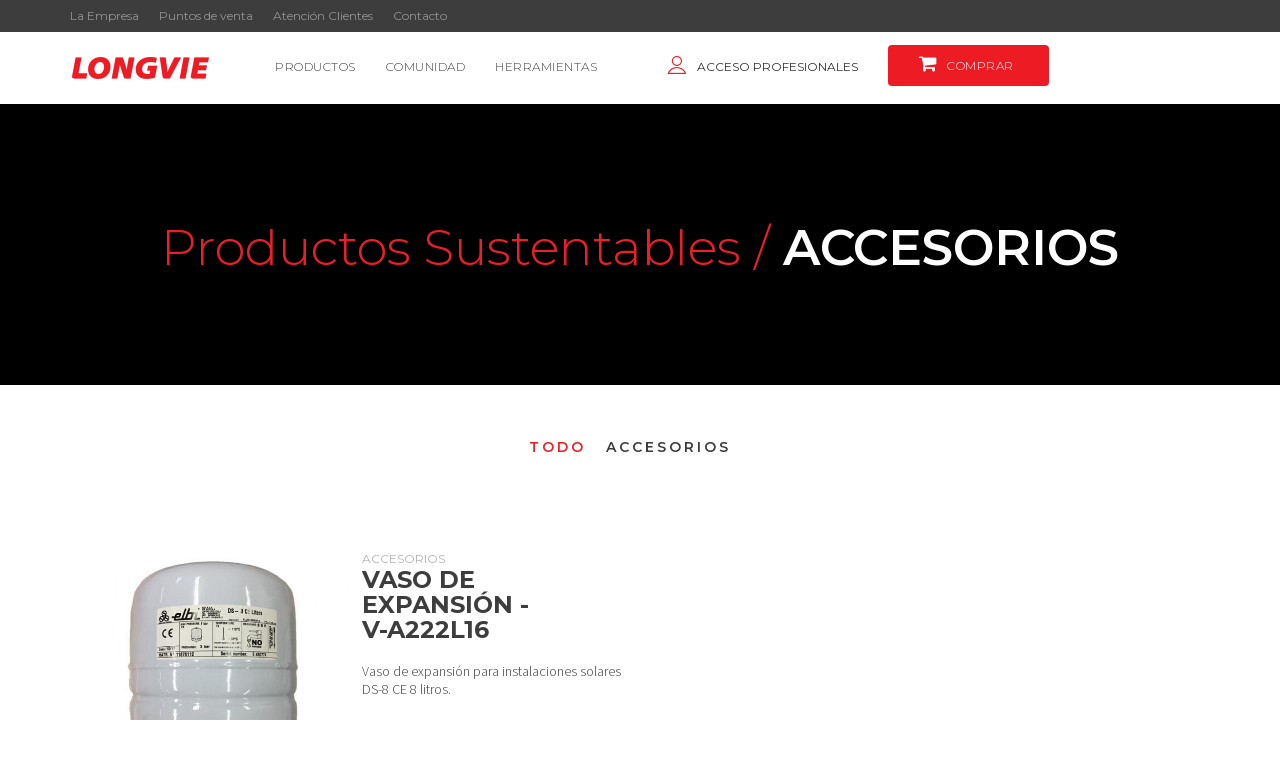

--- FILE ---
content_type: text/html; charset=UTF-8
request_url: https://www.longvie.com/Front/showCategory/27
body_size: 12181
content:
<!DOCTYPE html PUBLIC "-//W3C//DTD XHTML 1.0 Transitional//EN" "http://www.w3.org/TR/xhtml1/DTD/xhtml1-transitional.dtd">
<!--[if lt IE 7 ]><html xmlns="http://www.w3.org/1999/xhtml" class="ie ie6" lang="en"> <![endif]-->
<!--[if IE 7 ]><html xmlns="http://www.w3.org/1999/xhtml" class="ie ie7" lang="en"> <![endif]-->
<!--[if IE 8 ]><html xmlns="http://www.w3.org/1999/xhtml" class="ie ie8" lang="en"> <![endif]-->
<!--[if IE 9 ]><html xmlns="http://www.w3.org/1999/xhtml" class="ie ie9" lang="en"> <![endif]-->
<!--[if gt IE 9]><html xmlns="http://www.w3.org/1999/xhtml" lang="en"> <![endif]-->
<!--[if !(IE)]><html xmlns="http://www.w3.org/1999/xhtml" lang="en"> <![endif]-->
<head>
  <meta http-equiv="Content-Type" content="text/html; charset=utf-8" />  <title>Longvie - ACCESORIOS</title>

  <meta name="viewport" content="width=device-width, initial-scale=1.0" />

  <meta name="robots" content="index, follow" > 
  <meta name="keywords" content="Longvie" > 
  <meta name="description" content="Descubrí la más alta performance en electrodomésticos aplicada al confort de tu hogar." > 
  <meta name="author" content="CeroUno">
  <meta name="viewport" content="width=device-width, initial-scale=1, maximum-scale=1">
  <meta name="theme-color" content="#2a2b2f">
  <!-- Google tag (gtag.js) -->
<script async src="https://www.googletagmanager.com/gtag/js?id=AW-861067802"></script>
<script>
  window.dataLayer = window.dataLayer || [];
  function gtag(){dataLayer.push(arguments);}
  gtag('js', new Date());

  gtag('config', 'AW-861067802');
</script>
    
  
<link href="https://www.longvie.com/front/img/ico/favicon.ico" type="image/x-icon" rel="shortcut icon" />
<meta rel="icon" />
<meta rel="icon" />
<link href="https://www.longvie.com/front/img/ico/apple-touch-icon.png" type="application/rss+xml" rel="apple-touch-icon" title="apple-touch-icon" />
<link href="https://www.longvie.com/front/img/ico/apple-touch-icon-72x72.png" type="application/rss+xml" rel="apple-touch-icon-72x72" title="apple-touch-icon-72x72" />
<link href="https://www.longvie.com/front/img/ico/apple-touch-icon-114x114.png" type="application/rss+xml" rel="apple-touch-icon-114x114" title="apple-touch-icon-114x114" />
<!-- GOOGLE FONT --><link rel="stylesheet" type="text/css" href="//fonts.googleapis.com/css?family=Montserrat:100,300,400,500,600,700,800,900" /><link rel="stylesheet" type="text/css" href="//fonts.googleapis.com/css?family=Source+Sans+Pro:300,400,400i,600,600i,700,900" />
<link rel="stylesheet" type="text/css" href="/front/revo-slider/css/settings-custom.css" />
<link rel="stylesheet" type="text/css" href="/front/revo-slider/css/navigation-skins/hermes-custom.css" />
<!-- Bootstrap CSS  -->
<link rel="stylesheet" type="text/css" href="/front/css/bootstrap.min.css" />
<!-- ICONS ELEGANT FONT & FONT AWESOME & LINEA ICONS  -->
<link rel="stylesheet" type="text/css" href="/front/css/icons-fonts.css" />
<!-- CSS THEME -->
<link rel="stylesheet" type="text/css" href="/front/css/style.css" />
<!-- ANIMATE -->
<link rel="stylesheet" type="text/css" href="/front/css/animate.min.css" />
<link rel="stylesheet" type="text/css" href="/front/css/lv_icons.css" />
<!--[if lt IE 8]><!-->
<link rel="stylesheet" type="text/css" href="/front/css/ie7/ie7.css" />
<!--<![endif]-->
<!-- IE Warning CSS -->
<!--[if lte IE 8]><link rel="stylesheet" type="text/css" href="/front/css/ie-warning.css" />" ><![endif]-->
<!--[if lte IE 8]><link rel="stylesheet" type="text/css" href="/front/css/ie8-fix.css" />" ><![endif]-->
<!-- Magnific popup, Owl Carousel Assets in style.css --><link rel="stylesheet" type="text/css" href="/front/css/owl-carousel/owl.carousel.css" />
<!-- CSS end -->
<!-- JS begin some js files in bottom of file-->
<!-- HTML5 Shim and Respond.js IE8 support of HTML5 elements and media queries -->
<!-- WARNING: Respond.js doesn't work if you view the page via file:// -->
<!--[if lt IE 9]>
<script src="https://oss.maxcdn.com/libs/html5shiv/3.7.0/html5shiv.js"></script>
<script src="https://oss.maxcdn.com/libs/respond.js/1.4.2/respond.min.js"></script>
<![endif]-->
<!-- jQuery  -->
<script type="text/javascript" src="/front/js/jquery.min.js"></script>
<script type="text/javascript" src="/js/varios2.js"></script></head>
<body>
  <!-- LAYOUT: Front -->
    <!-- LOADER -->	
    <div id="loader-overflow">
      <div id="loader3" class="loader-cont">Please enable JS</div>
    </div>	
    <div id="wrap" class="boxed ">
      <div class="grey-bg" id="main-wrapper"> <!-- Grey BG  -->		
        <!-- IE Warning -->
  <!--[if lte IE 8]>
  <div id="ie-container">
    <div id="ie-cont-close">
      <a href="#" onclick="javascript&#058;this.parentNode.parentNode.style.display="none"; return false;"><img src="front/images/ie-warn/ie-warning-close.jpg" style="border: none;" alt="Close"></a>
    </div>
    <div id="ie-cont-content" >
      <div id="ie-cont-warning">
        <img src="front/images/ie-warn/ie-warning.jpg" alt="Warning!">
      </div>
      <div id="ie-cont-text" >
        <div id="ie-text-bold">
          You are using an outdated browser
        </div>
        <div id="ie-text">
          For a better experience using this site, please upgrade to a modern web browser.
        </div>
      </div>
      <div id="ie-cont-brows" >
        <a href="http://www.firefox.com" target="_blank"><img src="front/images/ie-warn/ie-warning-firefox.jpg" alt="Download Firefox"></a>
        <a href="http://www.opera.com/download/" target="_blank"><img src="front/images/ie-warn/ie-warning-opera.jpg" alt="Download Opera"></a>
        <a href="http://www.apple.com/safari/download/" target="_blank"><img src="front/images/ie-warn/ie-warning-safari.jpg" alt="Download Safari"></a>
        <a href="http://www.google.com/chrome" target="_blank"><img src="front/images/ie-warn/ie-warning-chrome.jpg" alt="Download Google Chrome"></a>
      </div>
    </div>
  </div>
  <![endif]-->
<!--/ IE Warning -->          
<!-- Header -->
	<header id="nav" class="header header-1 no-transparent mobile-no-transparent">
		
		<!-- TOP BAR -->
		<div class="top-bar top-bar-black">
			
			<div class="container clearfix">
				
				<!-- LEFT SECTION -->
          
<!-- Nav -->
  <ul class="hidden-xs top-bar-section left">
          <li>
            <a href="/section/company">
              La Empresa            </a>
          </li>
          <li>
            <a href="/section/locations">
              Puntos de venta            </a>
          </li>
          <li>
            <a href="/section/atencion-clientes">
              Atención Clientes            </a>
          </li>
          <li>
            <a href="/section/contact">
              Contacto            </a>
          </li>
	</ul>
<!-- / Nav -->				
				<!-- RIGHT SECTION -->
        <!-- Language selector -->
  <!--/ Language selector -->			</div>
			
			
		</div>
		
		<div class="header-wrapper">
			<div class="container clearfix">
				<div class="logo-row">
					<!-- LOGO --> 
					<div class="logo-container-2">
						<div class="logo-2">
							<a href="/" class="clearfix">
                <img src="/front/images/logo.png" class="logo-img" alt="Logo" />							</a>
						</div>
					</div>
					<!-- BUTTON --> 
					<div class="menu-btn-respons-container">
						<button id="menu-btn" type="button" class="navbar-toggle btn-navbar collapsed" data-toggle="collapse" data-target="#main-menu .navbar-collapse">
							<span aria-hidden="true" class="icon_menu hamb-mob-icon"></span>
						</button>
					</div>
				</div>
			</div>
			
			<!-- MAIN MENU CONTAINER -->
			<div class="main-menu-container">
				<div class="container clearfix">	
          <!-- START /home/longvie/public_html/app/View/Front/main_nav.ctp -->
  
  <div id="main-menu" >
    <div class="navbar navbar-default" role="navigation">
      <!-- MAIN MENU LIST -->
      <nav class="collapse collapsing navbar-collapse right-1024">
        <ul class="nav navbar-nav">
          <!-- ITEM DE MENU ESPECIAL. EL RESTO VA POR LISTADO DE SECCIONES -->
          <!-- MENU ITEM -->
<!--  <li class="parent  ">-->
<li class="parent  ">
  <a href="#" class="open-sub"><div class="main-menu-title">PRODUCTOS</div></a>

  <div class="sub fondomenu" ></div>

  <ul class="sub">
    <li class="parent"><a class="open-sub" href="#">LAVADO</a><ul class="sub"><li class="parent"><a href="/Front/showCategory/18">LAVASECARROPAS</a><ul class="sub menu-th hidden-sm hidden-xs"><li><img src="/files/category_attachment/attachment/1291/mini_LS18012-b-.jpg" alt=""></li></ul></li><li class="parent"><a href="/Front/showCategory/19">LAVARROPAS</a><ul class="sub menu-th hidden-sm hidden-xs"><li><img src="/files/category_attachment/attachment/1299/mini_L18012C_c.jpg" alt=""></li></ul></li></ul></li><li class="parent"><a class="open-sub" href="#">COCCIÓN</a><ul class="sub"><li class="parent"><a href="/Front/showCategory/15">COCINAS A GAS DE 60 CM</a><ul class="sub menu-th hidden-sm hidden-xs"><li><img src="/files/category_attachment/attachment/4686/mini_21601XT D.jpg" alt=""></li></ul></li><li class="parent"><a href="/Front/showCategory/14">COCINAS A GAS DE 56 CM</a><ul class="sub menu-th hidden-sm hidden-xs"><li><img src="/files/category_attachment/attachment/4687/mini_19501G D.jpg" alt=""></li></ul></li><li class="parent"><a href="/Front/showCategory/16">HORNOS A GAS</a><ul class="sub menu-th hidden-sm hidden-xs"><li><img src="/files/category_attachment/attachment/3284/mini_H6900X EDITADA.jpg" alt=""></li></ul></li><li class="parent"><a href="/Front/showCategory/17">HORNOS ELÉCTRICOS</a><ul class="sub menu-th hidden-sm hidden-xs"><li><img src="/files/category_attachment/attachment/5192/mini_HE6900G.jpg" alt=""></li></ul></li><li class="parent"><a href="/Front/showCategory/12">ANAFES A GAS</a><ul class="sub menu-th hidden-sm hidden-xs"><li><img src="/files/category_attachment/attachment/5193/mini_A6600XF A.jpg" alt=""></li></ul></li><li class="parent"><a href="/Front/showCategory/13">ANAFES ELÉCTRICOS</a><ul class="sub menu-th hidden-sm hidden-xs"><li><img src="/files/category_attachment/attachment/3298/mini_AVST260K A.jpg" alt=""></li></ul></li></ul></li><li class="parent"><a class="open-sub" href="#">PURIFICACIÓN DE AIRE</a><ul class="sub"><li class="parent"><a href="/Front/showCategory/20">CAMPANAS</a><ul class="sub menu-th hidden-sm hidden-xs"><li><img src="/files/category_attachment/attachment/69/thumb_irst90x.jpg" alt=""></li></ul></li><li class="parent"><a href="/Front/showCategory/21">PURIFICADORES</a><ul class="sub menu-th hidden-sm hidden-xs"><li><img src="/files/category_attachment/attachment/70/thumb_p2260xn1.jpg" alt=""></li></ul></li></ul></li><li class="parent"><a class="open-sub" href="#">CALENTAMIENTO DE AGUA</a><ul class="sub"><li class="parent"><a href="/Front/showCategory/8">CALEFONES A GAS</a><ul class="sub menu-th hidden-sm hidden-xs"><li><img src="/files/category_attachment/attachment/3929/mini_CN615SS.jpg" alt=""></li></ul></li><li class="parent"><a href="/Front/showCategory/9">TERMOTANQUES A GAS</a><ul class="sub menu-th hidden-sm hidden-xs"><li><img src="/files/category_attachment/attachment/4805/mini_T4110.jpg" alt=""></li></ul></li><li class="parent"><a href="/Front/showCategory/10">TERMOTANQUES ELÉCTRICOS</a><ul class="sub menu-th hidden-sm hidden-xs"><li><img src="/files/category_attachment/attachment/73/thumb_te60-480.jpg" alt=""></li></ul></li><li class="parent"><a href="/Front/showCategory/11">TERMOTANQUES SOLARES</a><ul class="sub menu-th hidden-sm hidden-xs"><li><img src="/files/category_attachment/attachment/74/termoSolar.jpg" alt=""></li></ul></li></ul></li><li class="parent"><a class="open-sub" href="#">CALEFACCIÓN</a><ul class="sub"><li class="parent"><a href="/Front/showCategory/7">CALEFACTORES A GAS TIRO BALANCEADO</a><ul class="sub menu-th hidden-sm hidden-xs"><li><img src="/files/category_attachment/attachment/21/calefactor_tiro_balanceado.jpg" alt=""></li></ul></li><li class="parent"><a href="/Front/showCategory/6">CALEFACTORES A GAS POR CONVECCIÓN </a><ul class="sub menu-th hidden-sm hidden-xs"><li><img src="/files/category_attachment/attachment/22/calefactor_conveccion.jpg" alt=""></li></ul></li><li class="parent"><a href="/Front/showCategory/28">CALEFACTORES ELÉCTRICOS ALUMINUM</a><ul class="sub menu-th hidden-sm hidden-xs"><li><img src="/files/category_attachment/attachment/4806/mini_EEP2K.jpg" alt=""></li></ul></li></ul></li><li class="parent"><a class="open-sub" href="#">PRODUCTOS SUSTENTABLES</a><ul class="sub"><li class="parent"><a href="/Front/showCategory/29">TERMOTANQUES SOLARES</a><ul class="sub menu-th hidden-sm hidden-xs"><li><img src="/files/category_attachment/attachment/3273/mini_TSAP180S-K.jpg" alt=""></li></ul></li><li class="parent"><a href="/Front/showCategory/24">ACUMULADORES</a><ul class="sub menu-th hidden-sm hidden-xs"><li><img src="/files/category_attachment/attachment/3268/mini_BST2020.jpg" alt=""></li></ul></li><li class="parent"><a href="/Front/showCategory/25">COLECTORES SOLARES</a><ul class="sub menu-th hidden-sm hidden-xs"><li><img src="/files/category_attachment/attachment/3269/mini_QR-E.jpg" alt=""></li></ul></li><li class="parent"><a href="/Front/showCategory/26">KITS DE CALENTAMIENTO</a><ul class="sub menu-th hidden-sm hidden-xs"><li><img src="/files/category_attachment/attachment/3270/mini_KBSV2001-11.jpg" alt=""></li></ul></li><li class="parent"><a href="/Front/showCategory/27">ACCESORIOS</a><ul class="sub menu-th hidden-sm hidden-xs"><li><img src="/files/category_attachment/attachment/3272/mini_Tanque.jpg" alt=""></li></ul></li></ul></li>  </ul>
</li>
                          <!-- MENU ITEM -->
                <li id="menu-community" class="parent  ">
                  <a href="/section/community" class="mega-link" data-toggle="open-menu">
                    <div class="main-menu-title">COMUNIDAD</div>
                  </a>
                </li>
                          <!-- MEGA MENU ITEM -->
          <li class="parent visible-lg visible-md" id="menu-herramientas">
            <a href="#" class="open-sub" data-toggle="open-sub">
              <div class="main-menu-title">HERRAMIENTAS</div>
            </a>
            <div class="sub fondomenu" ></div>
            <ul class="sub">
              <li class="parent" style="width:330px;"><a class="" href="/simuladorhorno" title="Simulador interactivo horno eléctrico">SIMULADOR INTERACTIVO HORNO ELÉCTRICO</a></li>
              <li class="parent" style="width:330px;"><a class="" href="/simuladordelavado" title="Simulador interactivo de lavado">SIMULADOR INTERACTIVO DE LAVADO</a></li>
              <li class="parent" style="width:330px;"><a href="/balancetermico" title="Cálculo de balance térmico">CÁLCULO DE BALANCE TÉRMICO</a></li>
              <li class="parent" style="width:330px;"><a href="/aguacaliente" title="Cálculo de abastecimiento de agua caliente">CÁLCULO DE ABASTECIMIENTO DE AGUA CALIENTE</a></li>
              <li class="parent" style="width:330px;"><a href="/manuales" title="Manuales">MANUALES</a></li>
            </ul>
          </li>
        </ul>
      </nav>
              <div class="bloque_derecho">
          <div class="prof_login">
            <a href="#" title="ACCESO PROFESIONALES" data-toggle="modal" data-target="#myLogin">
              <span class="icon_lv-profile"></span> 
              <div class="no_display1024_1224">ACCESO PROFESIONALES</div>
            </a>
          </div>
          <div class="comprar">
            <a class="button medium thin rounded btn-4 btn-4cc font-light" href="https://www.tiendaoficial.longvie.com" target="_blank">
              <span class="button-text-anim">
              <i class="fa fa-shopping-cart"></i> COMPRAR</span> 
            </a>
          </div>						
        </div>
          </div>
  </div>
<!-- END /home/longvie/public_html/app/View/Front/main_nav.ctp -->  			</div>
			<!-- END container-m-30 -->
			
      </div>
      <!-- END main-menu-container -->
    </div>
    <!-- END header-wrapper -->

  </header>                
<!--/ Header -->        <!-- START /home/longvie/public_html/app/View/Front/Templates/category.ctp -->
    
<!-- Category -->
  <div class="page-title-cont page-title-large page-title-img pt-220" style="background-image: url(/front/images/encabezado_categoria_default.jpg); background-size: cover;">
    <div class="relative container align-left">
      <div class="row">
        <div class="col-md-12">
          <h1 class="page-title4"><span>Productos Sustentables / </span> ACCESORIOS</h1>
        </div>
      </div>
    </div>
  </div>

      
    <!-- MENU TAGS -->
      <div class="container categorias">
        <ul class="port-filter">
          <li><a href="#" class="filter active"  id="active-filter"" data-filter="*">TODO</a></li><li><a href="#" class="filter " " data-filter=".tag_accesorios">ACCESORIOS</a></li>        </ul>	
      </div>
    <!--/ MENU TAGS -->
    
  <!-- PRODUCT LIST  -->
  
  <div class="page-section lista-producto">
    <div class="container">
      <form action="/Front/compare" id="CategoryShowCategoryForm" method="post" accept-charset="utf-8"><div style="display:none;"><input type="hidden" name="_method" value="POST"/></div>      
        <!-- Primer lote: Activos -->
          <!-- PRODUCT row c/2 productos-->
          <div class="row masonry mfp-plugin" id="items-grid">              
                  <!-- PRODUCT -->
                  <div class="col-sm-6 tagged_el mix  tag_accesorios">
                    <div class="producto_list">
                      <div class="col-md-6 text-center wow fadeInLeft">
                        <a href="/Front/showProduct/418"><img class="mt-40" src="/files/product_attachment/attachment/3167/mini_Tanque.jpg" alt="img"></a>
                      </div>

                      <div class="col-md-6 mt-40">
                        <div class="cat-name-min">
                          ACCESORIOS                        </div>
                        <div class="product_title bold">
                          VASO DE EXPANSIÓN - V-A222L16                        </div>
              					                        <div class="product_text font-light">
                          Vaso de expansión para instalaciones solares DS-8 CE 8 litros.                        </div>
                        <div class="col-md-7 mt-30 mb-30">
                          <a href="/Front/showProduct/418" class="link_product">VER PRODUCTO<span><i class="fa fa-chevron-right" aria-hidden="true"></i></span></a>                        </div>
                        <div class="col-md-5 mt-30 comparar visible-lg">
                          COMPARAR <input type="checkbox" class="compare-checkE" name="data[Product][0]" value="418" >
                        </div>
						
                      </div>
                    </div>
                  </div>
                  <!-- ./PRODUCT -->
            </div>            
        <!--/Primer lote: Activos -->

		<div style="font-size: .7em; color: #adadab;">Para poner a su alcance los últimos adelantos tecnológicos, estos productos y sus características podrían ser modificados sin previo aviso. </div>
		
                
      <div class="compare-ctrl compare-command">
        <button type="submit" class="btn btn-primary" id="compare-products-btn">COMPARAR PRODUCTOS SELECCIONADOS</button>
      </div>
      <div class="compare-ctrl compare-more">
        <div class="btn btn-lightBlue" id="compare-more-btn">SELECCIONE AL MENOS 2 PRODUCTOS A COMPARAR</div>
      </div>
      <input type="hidden" name="data[Category][id]" value="27" id="CategoryId"/>      </form>    </div>
  </div>
  
  <!--/ PRODUCT LIST  -->
  
  <script>
    $(document).ready(function() {
      $('#show-discontinued-btn').click(function() {
        $('#discontinued-products').toggle();
      });
      $('.compare-checkE').click(function() {
        updateCompareControls();
      });
      updateCompareControls();
      
//      $('.filter').click(function() {
//        var taggedClass = $(this).attr('data-filter');
////alert(taggedClass);        
//        if (taggedClass == '') {
//          $('.tagged_el').show();
//        } else {
//          $('.tagged_el').hide();
//          $(taggedClass).show();
//        }
//      });
      // Inicializa el filtro por tag
      setTimeout(function() {
        $('#active-filter').click();
      }, 500);
    });
    
    function updateCompareControls() {
      var selected = $('.compare-checkE:checked').length;
      if (selected >= 2) {
        $('.compare-command').show();
      } else {
        $('.compare-command').hide();
      }
      if (selected == 1) {
        $('.compare-more').show();
      } else {
        $('.compare-more').hide();
      }
    }
  </script>
<!-- END /home/longvie/public_html/app/View/Front/Templates/category.ctp --><!-- START /home/longvie/public_html/app/View/Front/Templates/comunidad.ctp -->
<link rel="stylesheet" type="text/css" href="/front/css/owl-carousel/owl.carousel.css" />    <!-- CAROUSEL COMUNIDAD -->
      <div class="page-section mt-40 mb-70">
        <div class="container"> 
          <div class="col-md-12">
            <h2 class="section-title2 font-ultralight text-center p-0 mb-70 centerline"><span>COMUNIDAD</span></h2>
          </div>
  				<div class="clearfix">
  					<div class="owl-plugin autowidth-slider owl-carousel owl-theme">
              										<div class="item" style="width:271px;">
                      <a href="/post/210">
                        <div class="cat-name-min icono">
                          <span class="icon_lv-calendar"></span>
                          <div class="texto">eventos</div>
                          <h3 class="semibold">LONGVIE presente en  CASA FOA 40 años</h3>
                          <img src="/files/post_attachment/attachment/5141/mini_flyer.jpg"/>
                        </div>
                      </a>
                    </div>
              										<div class="item" style="width:271px;">
                      <a href="/post/209">
                        <div class="cat-name-min icono">
                          <span class="icon_lv-coment"></span>
                          <div class="texto">noticias</div>
                          <h3 class="semibold">Lavarropas y lavasecarropas con tecnología inverter</h3>
                          <img src="/files/post_attachment/attachment/5146/mini_L3D41066DMBRD.jpg"/>
                        </div>
                      </a>
                    </div>
              										<div class="item" style="width:271px;">
                      <a href="/post/208">
                        <div class="cat-name-min icono">
                          <span class="icon_lv-calendar"></span>
                          <div class="texto">eventos</div>
                          <h3 class="semibold">Longvie presente en idear 2025</h3>
                          <img src="/files/post_attachment/attachment/5137/mini_556848261_1105116335102042_9196502336944755641_n.jpg"/>
                        </div>
                      </a>
                    </div>
              										<div class="item" style="width:271px;">
                      <a href="/post/189">
                        <div class="cat-name-min icono">
                          <span class="icon_lv-coment"></span>
                          <div class="texto">noticias</div>
                          <h3 class="semibold">Cocinas gastronómicas Bistró</h3>
                          <img src="/files/post_attachment/attachment/5147/mini_cocinaBistro.jpg"/>
                        </div>
                      </a>
                    </div>
              										<div class="item" style="width:271px;">
                      <a href="/post/206">
                        <div class="cat-name-min icono">
                          <span class="icon_lv-coment"></span>
                          <div class="texto">noticias</div>
                          <h3 class="semibold">Calefactores eléctricos longvie aluminum</h3>
                          <img src="/files/post_attachment/attachment/5134/mini_1.jpg"/>
                        </div>
                      </a>
                    </div>
              										<div class="item" style="width:271px;">
                      <a href="/post/207">
                        <div class="cat-name-min icono">
                          <span class="icon_lv-coment"></span>
                          <div class="texto">Noticias</div>
                          <h3 class="semibold">Calefones tiro forzado pilotless</h3>
                          <img src="/files/post_attachment/attachment/5136/mini_486533452_959699416310402_3830158931733864923_n.jpg"/>
                        </div>
                      </a>
                    </div>
              										<div class="item" style="width:271px;">
                      <a href="/post/205">
                        <div class="cat-name-min icono">
                          <span class="icon_lv-coment"></span>
                          <div class="texto">noticias</div>
                          <h3 class="semibold">Termotanques a gas plus</h3>
                          <img src="/files/post_attachment/attachment/5132/mini_termo1.jpg"/>
                        </div>
                      </a>
                    </div>
              										<div class="item" style="width:271px;">
                      <a href="/post/190">
                        <div class="cat-name-min icono">
                          <span class="icon_lv-coment"></span>
                          <div class="texto">noticias</div>
                          <h3 class="semibold">Nueva línea de calefones tiro forzado</h3>
                          <img src="/files/post_attachment/attachment/4485/mini_CF16 D.jpg"/>
                        </div>
                      </a>
                    </div>
              										<div class="item" style="width:271px;">
                      <a href="/post/192">
                        <div class="cat-name-min icono">
                          <span class="icon_lv-calendar"></span>
                          <div class="texto">eventos</div>
                          <h3 class="semibold">Casa FOA - Córdoba Manantiales 2023</h3>
                          <img src="/files/post_attachment/attachment/4491/mini_IMG-20230406-WA0012.jpg"/>
                        </div>
                      </a>
                    </div>
              										<div class="item" style="width:271px;">
                      <a href="/post/166">
                        <div class="cat-name-min icono">
                          <span class="icon_lv-coment"></span>
                          <div class="texto">noticias</div>
                          <h3 class="semibold">Nueva línea de Sistemas Solares y Acumuladores</h3>
                          <img src="/files/post_attachment/attachment/3183/mini_KBSV2001-11.jpg"/>
                        </div>
                      </a>
                    </div>
              										<div class="item" style="width:271px;">
                      <a href="/post/191">
                        <div class="cat-name-min icono">
                          <span class="icon_lv-calendar"></span>
                          <div class="texto">eventos</div>
                          <h3 class="semibold">Casa FOA 2023 – Parque de Innovación</h3>
                          <img src="/files/post_attachment/attachment/4486/mini_DSC_3007.jpg"/>
                        </div>
                      </a>
                    </div>
              										<div class="item" style="width:271px;">
                      <a href="/post/160">
                        <div class="cat-name-min icono">
                          <span class="icon_lv-coment"></span>
                          <div class="texto">noticias</div>
                          <h3 class="semibold">Nueva línea de cocinas de Alta Eficiencia</h3>
                          <img src="/files/post_attachment/attachment/2823/mini_cocina_alta_eficiencia_1.jpg"/>
                        </div>
                      </a>
                    </div>
              										<div class="item" style="width:271px;">
                      <a href="/post/194">
                        <div class="cat-name-min icono">
                          <span class="icon_lv-calendar"></span>
                          <div class="texto">eventos</div>
                          <h3 class="semibold">Experiencia Living 2023 – Distrito Quartier</h3>
                          <img src="/files/post_attachment/attachment/4499/mini_th1.jpg"/>
                        </div>
                      </a>
                    </div>
              										<div class="item" style="width:271px;">
                      <a href="/post/195">
                        <div class="cat-name-min icono">
                          <span class="icon_lv-calendar"></span>
                          <div class="texto">eventos</div>
                          <h3 class="semibold">Estilo Pilar 2023 - PILARÁ</h3>
                          <img src="/files/post_attachment/attachment/4503/mini_th2.jpg"/>
                        </div>
                      </a>
                    </div>
              										<div class="item" style="width:271px;">
                      <a href="/post/193">
                        <div class="cat-name-min icono">
                          <span class="icon_lv-calendar"></span>
                          <div class="texto">eventos</div>
                          <h3 class="semibold">LONGVIE en CAMINOS Y SABORES” - Edición 2023</h3>
                          <img src="/files/post_attachment/attachment/4496/mini_20230706_155601.jpg"/>
                        </div>
                      </a>
                    </div>
              										<div class="item" style="width:271px;">
                      <a href="/post/161">
                        <div class="cat-name-min icono">
                          <span class="icon_lv-coment"></span>
                          <div class="texto">noticias</div>
                          <h3 class="semibold">Nuevos termotanques de Alta Eficiencia</h3>
                          <img src="/files/post_attachment/attachment/2827/mini_termos_alta_eficiencia.jpg"/>
                        </div>
                      </a>
                    </div>
              										<div class="item" style="width:271px;">
                      <a href="/post/149">
                        <div class="cat-name-min icono">
                          <span class="icon_lv-coment"></span>
                          <div class="texto">noticias</div>
                          <h3 class="semibold">Longvie anunció su alianza con la empresa israelí Chromagen</h3>
                          <img src="/files/post_attachment/attachment/2499/mini_Nota_1.jpg"/>
                        </div>
                      </a>
                    </div>
              										<div class="item" style="width:271px;">
                      <a href="/post/81">
                        <div class="cat-name-min icono">
                          <span class="icon_lv-ideas"></span>
                          <div class="texto">tips</div>
                          <h3 class="semibold">Tips sustentables para un hogar eco friendly</h3>
                          <img src="/files/post_attachment/attachment/1043/mini_sustentable.jpg"/>
                        </div>
                      </a>
                    </div>
              										<div class="item" style="width:271px;">
                      <a href="/post/138">
                        <div class="cat-name-min icono">
                          <span class="icon_lv-cocina"></span>
                          <div class="texto">recetas</div>
                          <h3 class="semibold">Berenjenas al escabeche!</h3>
                          <img src="/files/post_attachment/attachment/2399/mini_berenjenas.jpg"/>
                        </div>
                      </a>
                    </div>
              										<div class="item" style="width:271px;">
                      <a href="/post/10">
                        <div class="cat-name-min icono">
                          <span class="icon_lv-coment"></span>
                          <div class="texto">noticias</div>
                          <h3 class="semibold">Consumo Responsable</h3>
                          <img src="/files/post_attachment/attachment/10/thumb_noticias.jpg"/>
                        </div>
                      </a>
                    </div>
              										<div class="item" style="width:271px;">
                      <a href="/post/127">
                        <div class="cat-name-min icono">
                          <span class="icon_lv-cocina"></span>
                          <div class="texto">cocina_consciente</div>
                          <h3 class="semibold">Sopa de Cebollas</h3>
                          <img src="/files/post_attachment/attachment/2246/mini_sopa-de-cebollas.jpg"/>
                        </div>
                      </a>
                    </div>
              										<div class="item" style="width:271px;">
                      <a href="/post/99">
                        <div class="cat-name-min icono">
                          <span class="icon_lv-cocina"></span>
                          <div class="texto">recetas</div>
                          <h3 class="semibold">Creppes de humita en salsa rosa</h3>
                          <img src="/files/post_attachment/attachment/1445/mini_Creppes_de_humita.jpg"/>
                        </div>
                      </a>
                    </div>
              										<div class="item" style="width:271px;">
                      <a href="/post/82">
                        <div class="cat-name-min icono">
                          <span class="icon_lv-coment"></span>
                          <div class="texto">noticias</div>
                          <h3 class="semibold">Nuevo Lavarropas línea Plata</h3>
                          <img src="/files/post_attachment/attachment/2407/mini_LS18012Pfrontal.jpg"/>
                        </div>
                      </a>
                    </div>
              										<div class="item" style="width:271px;">
                      <a href="/post/80">
                        <div class="cat-name-min icono">
                          <span class="icon_lv-ideas"></span>
                          <div class="texto">tips</div>
                          <h3 class="semibold">Consejos para ahorrar hasta un 80% de gas</h3>
                          <img src="/files/post_attachment/attachment/1042/mini_Consejos para ahorrar gas_01.jpg"/>
                        </div>
                      </a>
                    </div>
              										<div class="item" style="width:271px;">
                      <a href="/post/102">
                        <div class="cat-name-min icono">
                          <span class="icon_lv-cocina"></span>
                          <div class="texto">recetas</div>
                          <h3 class="semibold">Cubos de pescado a la oriental</h3>
                          <img src="/files/post_attachment/attachment/1448/mini_cubos_de_pescado.jpg"/>
                        </div>
                      </a>
                    </div>
                          </div>
          </div>
        </div>
      </div>
    <!--/ CAROUSEL COMUNIDAD -->
<!-- END /home/longvie/public_html/app/View/Front/Templates/comunidad.ctp -->                <!-- Footer -->
  <footer id="footer4" class="pb-50 footer2-black">
		<div class="container">
			<div class="row">
        <div class="col-xs-4 col-md-2 widget">
          <h4 class="font-light">La Empresa</h4>
          <ul class="links-list a-text-cont font-light" >
            <li><a href="/post/2" class="company-link" data-id="post-2" title="">Acerca de Longvie</a></li><li><a href="/post/14" class="company-link" data-id="post-14" title="">Presencia mundial</a></li><li><a href="/post/16" class="company-link" data-id="post-16" title="">Inversores</a></li><li><a href="/post/76" class="company-link" data-id="post-76" title="">Certificados</a></li><li><a href="/post/15" class="company-link" data-id="post-15" title="">Sustentabilidad</a></li><li><a href="/post/3" class="company-link" data-id="post-3" title="">Historia</a></li>          </ul>
        </div>

        <div class="col-xs-4 col-md-3 widget">
          <h4 class="font-light">Puntos de Venta</h4>
          <ul class="links-list a-text-cont font-light" >
            <li><a href="/section/locations">Locales</a></li>
            <li><a href="#">En línea</a></li>
          </ul>
        </div>

        <div class="col-xs-12 col-md-3 widget">
          <h4 class="font-light">Servicio Técnico</h4>
          <ul class="links-list a-text-cont font-light" >
            <li><a href="/Front/showServices/10">Argentina</a></li><li><a href="/Front/showServices/26">Bolivia</a></li><li><a href="/Front/showServices/38">Canada</a></li><li><a href="/Front/showServices/48">Colombia</a></li><li><a href="/Front/showServices/82">Georgia</a></li><li><a href="/Front/showServices/175">Poland</a></li><li><a href="/Front/showServices/232">United States</a></li><li><a href="/Front/showServices/234">Uruguay</a></li>          </ul>
        </div>
		
		 <div class="col-xs-4 col-md-2 widget">
          <h4 class="font-light">Contacto</h4>
          <ul class="links-list a-text-cont font-light" >
            <li><a href="/section/atencion-clientes">Atención al Cliente</a></li>
            <li><a href="/section/contact">Escribenos</a></li>
            <li><a href="/section/trabaja-nosotros">Trabajá con nosotros</a></li>
          </ul>
        </div>
		
				
				<div class="col-xs-12 col-md-2 social">
					<h4 class="font-light">Te esperamos en</h4>
					<a href="https://www.facebook.com/Longvie-Oficial-686248081528008/" target="_blank"><i class="fa fa-facebook"></i></a>
					<a href="https://www.instagram.com/longvieoficial/" target="_blank"><i class="fa fa-instagram"></i></a>
					<a href="https://twitter.com/LongvieOficial" target="_blank"><i class="fa fa-twitter"></i></a>
					<a href="https://www.linkedin.com/company/longvie" target="_blank"><i class="fa fa-linkedin"></i></a>
					<a href="https://plus.google.com/u/1/115942556970053689951" target="_blank"><i class="fa fa-google-plus"></i></a>
					<a href="https://www.youtube.com/user/longvieTV" target="_blank"><i class="fa fa-youtube-play"></i></a>
					<a href="https://br.pinterest.com/longvieoficial/longvie-en-el-hogar/" target="_blank"><i class="fa fa-pinterest-square"></i></a>
					<div class="barra"></div>
				</div>
				
			</div>    
			
			<!-- SUB FOOTER -->
			<div class="footer2-copy-cont clearfix">
				<!-- Social Links -->
				<div class="footer2-soc-a right">
					<a href="http://www.cerouno.com" title="" target="_blank">cerouno.com</a>
				</div>
				
				<!-- Copyright -->
				<div class="left">
					<span class="footer2-copy">© Longvie S.A., 2021. Todos los derechos reservados.</span>
				</div>

			</div>
			
		</div>
	</footer>
<!--/ Footer -->


<!-- Start of oct8ne code -->
   <script type="text/javascript">
     var oct8ne = document.createElement("script");
     oct8ne.server = "backoffice.oct8ne.com/";
     oct8ne.type = "text/javascript";
     oct8ne.async = true;
     oct8ne.license ="D7FEB3A95D5301D91CB1023942D94CD2";
     oct8ne.src = (document.location.protocol == "https:" ? "https://" : "http://") + "static.oct8ne.com/api/v2/oct8ne-api-2.3.js?" + (Math.round(new Date().getTime() / 86400000));
     oct8ne.locale = "es-ES";
     oct8ne.baseUrl ="//longvie.com";
     oct8ne.allowedDepartmentsId = "15060";               
     var s = document.getElementsByTagName("script")[0];
     s.parentNode.insertBefore(oct8ne, s);
   </script>
<!--End of oct8ne code -->

        <!-- BACK TO TOP -->
        <p id="back-top">
          <a href="#top" title="Back to Top"><span class="icon icon-arrows-up"></span></a>
        </p>
      </div>
    </div>

    
<!-- jQuery  -->

<!-- Include all compiled plugins (below), or include individual files as needed -->
<script type="text/javascript" src="/front/js/bootstrap.min.js"></script>
<!-- MAGNIFIC POPUP -->
<script type="text/javascript" src="/front/js/jquery.magnific-popup.min.js"></script>
<!-- PORTFOLIO SCRIPTS -->
<script type="text/javascript" src="/front/js/isotope.pkgd.min.js"></script>
<script type="text/javascript" src="/front/js/imagesloaded.pkgd.min.js"></script>
<script type="text/javascript" src="/front/js/masonry.pkgd.min.js"></script>
<!-- APPEAR -->
<script type="text/javascript" src="/front/js/jquery.appear.js"></script>
<!-- OWL CAROUSEL --><script type="text/javascript" src="/front/js/owl-carousel/owl.carousel.js"></script>
<!-- JQUERY TWEETS -->
<script type="text/javascript" src="/front/js/twitter/jquery.tweet.js"></script>
<!-- MAIN SCRIPT -->
<script type="text/javascript" src="/front/js/main.js"></script>
<!-- REVO SLIDER SCRIPTS -->
<!-- REVOSLIDER SCRIPTS  -->
<script type="text/javascript" src="/front/revo-slider/js/jquery.themepunch.tools.min.js"></script>
<script type="text/javascript" src="/front/revo-slider/js/jquery.themepunch.revolution.min.js"></script>
<!-- SLIDER REVOLUTION 5.0 EXTENSIONS
    (Load Extensions only on Local File Systems !
    The following part can be removed on Server for On Demand Loading)
  -->
<script type="text/javascript" src="/front/revo-slider/js/extensions/revolution.extension.actions.min.js"></script>
<script type="text/javascript" src="/front/revo-slider/js/extensions/revolution.extension.carousel.min.js"></script>
<script type="text/javascript" src="/front/revo-slider/js/extensions/revolution.extension.kenburn.min.js"></script>
<script type="text/javascript" src="/front/revo-slider/js/extensions/revolution.extension.layeranimation.min.js"></script>
<script type="text/javascript" src="/front/revo-slider/js/extensions/revolution.extension.migration.min.js"></script>
<script type="text/javascript" src="/front/revo-slider/js/extensions/revolution.extension.navigation.min.js"></script>
<script type="text/javascript" src="/front/revo-slider/js/extensions/revolution.extension.parallax.min.js"></script>
<script type="text/javascript" src="/front/revo-slider/js/extensions/revolution.extension.slideanims.min.js"></script>
<script type="text/javascript" src="/front/revo-slider/js/extensions/revolution.extension.video.min.js"></script>  

  <!-- SLIDER REVOLUTION INITIALIZATION  -->
  <script type="text/javascript">
      jQuery(document).ready(function() {
            jQuery("#rev_slider_280_1").show().revolution({
              sliderType: "standard",
              jsFileLocation: "/front/revo-slider/js/",
              sliderLayout: "fullwidth",
              dottedOverlay: "none",
              delay: 9000,
              navigation: {
                keyboardNavigation: "off",
                keyboard_direction: "horizontal",
                mouseScrollNavigation: "off",
                onHoverStop: "off",
                touch: {
                  touchenabled: "on",
                  swipe_threshold: 75,
                  swipe_min_touches: 50,
                  swipe_direction: "horizontal",
                  drag_block_vertical: false
                },
                bullets: {
                  enable: false,
                  style: 'hermes',
                  h_align: "center",
                  v_align: "bottom",
                  h_offset: 0,
                  v_offset: 20
                },

                arrows: {
                  style: "hermes",
                  enable: true,
                  hide_onmobile: true,
                  hide_onleave: true,
                  tmp: '',
                  left: {
                    h_align: "left",
                    v_align: "center",
                    h_offset: 0,
                    v_offset: 0
                  },
                  right: {
                    h_align: "right",
                    v_align: "center",
                    h_offset: 0,
                    v_offset: 0
                  }
                },
              },

              responsiveLevels: [1240, 1024, 778, 480],
              visibilityLevels: [1240, 1024, 778, 480],
              gridwidth: [1240, 1024, 778, 480],
              gridheight: [670, 450, 400, 400],
              lazyType: "none",
              parallax: {
                type: "off",
                origo: "slidercenter",
                speed: 1000,
                levels: [0],
                type: "scroll",
                disable_onmobile: "on"
              },
              shadow: 0,
              spinner: "spinner2",
              autoHeight: "off",
              fullScreenAutoWidth: "off",
              fullScreenAlignForce: "off",
              fullScreenOffsetContainer: "",
              fullScreenOffset: "",
              disableProgressBar: "on",
              hideThumbsOnMobile: "off",
              hideSliderAtLimit: 0,
              hideCaptionAtLimit: 0,
              hideAllCaptionAtLilmit: 0,
              debugMode: false,
              fallbacks: {
                simplifyAll: "off",
                nextSlideOnWindowFocus: "off",
                disableFocusListener: false,
              }
            });

          }); /*ready*/
    </script>
    <!-- JS end -->	
  
<!--/ Slider -->
      
<!-- Login -->
<div class="modal fade bootstrap-modal" id="myLogin" tabindex="-1" role="dialog" aria-labelledby="myModalLabel" aria-hidden="true">
  <div class="modal-dialog">
    <div class="modal-body">
      <div class="modal-content">
        <div class="modal-header">
          <button type="button" class="close" data-dismiss="modal" aria-hidden="true">&times;</button>
          <h4 class="modal-title" id="myModalLabel">ACCESO PROFESIONALES</h4>
        </div>

        <!-- LOGIN / REGISTER CONTAINER -->
        <div class="row">     					
          <div class="col-md-12 tabs-6">	
            <!-- NAV TABS -->
            <div class="">
              <ul class="nav nav-tabs bootstrap-tabs mb-0">

                <li class="active">
                  <a href="#login-tab" data-toggle="tab" id="show-login-tab">Acceso Privado</a>
                </li>

                <li>
                  <a href="#reg-tab" data-toggle="tab" id="show-reg-tab">Quiero Registrame</a>
                </li>

              </ul>
            </div>

            <!-- TAB PANELS --> 
            <div class="tab-content tab6-cont">
              <div class="tab-pane fade in active" id="login-tab">

                <div class="row mt-15">
                  <!-- RESULTADO OK DEL REGISTRO -->
                  <p id="reg-ok" style="display:none;">
                    Gracias por registrarte.<br>
                    Iniciá sesión para acceder a todo el material especial que tenemos para vos.
                  </p>
                  <!-- RESULTADO ERRONEO DEL LOGIN -->
                  <p id="login-error" style="display:none;">
                    Error iniciando sesión.<br>
                    Verficá el usuario y contraseña ingresados.
                  </p>
                </div>

                <!-- LOGIN FORM -->
                <form action="/Front/login" id="login-form" method="post" accept-charset="utf-8"><div style="display:none;"><input type="hidden" name="_method" value="POST"/></div>                  <!-- INPUTS -->
                  <div class="row mt-15">

                    <!-- USERNAME -->
                    <div class="col-md-12 mb-15">
                      <input type="text" name="data[User][username]" id="LogUsername" class="form-control" placeholder="Usuario">
                    </div>

                    <!-- PASSWORD -->
                    <div class="col-md-12 mb-30 mb-sm-15">
                      <input type="password" name="data[User][password]" id="LogPassword" class="form-control" placeholder="Contraseña">
                    </div>

                  </div>

                  <!-- BUTTONS -->
                  <div class="row">
                    <div class="col-md-6 text-sm-center mb-20 mb-sm-10">
                      <a class="pt-10" href="#"><small>Recuperar Contraseña</small></a>
                    </div>
                    <div class="col-md-12">
                      <input type="submit" value="Ingresar" class="button rounded medium gray font-open-sans btn-block">
                    </div>
                  </div>	
                </form>                <!-- SOCIAL LOGIN -->
                <!--
                  <h5 class="text-center font-open-sans">or login with</h5>
                  <div class="row mb-20">
                    <div class="col-sm-6 mb-15"><a class="button medium color-facebook rounded btn-block text-center plr-0" href="#">FACEBOOK</a></div>
                    <div class="col-sm-6 mb-15"><a class="button medium color-twitter rounded btn-block text-center plr-0" href="#">TWITTER</a></div>
                  </div>
                -->
                <!-- END LOGIN FORM -->
              </div>

              <div class="tab-pane fade" id="reg-tab">	
                <!-- REGISTRY FORM -->   
                <form action="/Front/register" id="reg-form" method="post" accept-charset="utf-8"><div style="display:none;"><input type="hidden" name="_method" value="POST"/></div>                  <div class="row mt-15">
                  <!-- GRUPO -->
                    <div class="col-md-12 mb-15">
                      <!--<label for="Grupo">Seleccioná tu perfil</label>-->
                      <select name="data[User][group_id]" id="Grupo" class="form-control required" required="required" placeholder="Seleccioná tu perfil">
                        <option value="">Seleccioná tu perfil</option>
                        <option value="3">Arquitectos/Ingenieros</option><option value="4">Diseñadores</option><option value="5">Gasistas matriculados</option>                      </select>
                    </div>
                    <div class="col-md-12 mb-15 perfil-Help">
                      <div class="perfil grupo-3"><p>Registrate como Arquitecto/Ingeniero y podr&aacute;s acceder a los Archivos CAD de nuestros productos para ser utilizados en tus presentaciones en 2 y 3D.<br />
<br />
Recibir&aacute;s por mail tu clave y usuario, con ella te logue&aacute;s desde el bot&oacute;n &quot;ACCESO PRIVADO&quot; y luego ingres&aacute;s al cat&aacute;logo de productos y seleccion&aacute;s aquel del cual necesit&aacute;s el archivo CAD. Una vez dentro del detalle del producto clicke&aacute; la solapa &quot;Objetos CAD&quot; y obtendr&aacute;s el achivo CAD.</p>
</div><div class="perfil grupo-4"><p>Registrate como Dise&ntilde;ador y podr&aacute;s acceder a las fotograf&iacute;as en alta resoluci&oacute;n de nuestros productos y logotipos de las marcas, para mejorar tus comunicaciones.</p>
</div><div class="perfil grupo-5"><p>Registrate como Gasista Matriculado y podr&aacute;s acceder a las Hojas T&eacute;cnicas de capacitaci&oacute;n sobre nuestros productos, que te permitir&aacute;n obtener un conocimiento m&aacute;s amplio sobre sus caracter&iacute;sticas y su correcta instalaci&oacute;n.</p>
</div>                    </div>
                    <div class="col-md-12 mb-20 perfil-Help">
                      <input type="button" value="SEGUIR" id="show-inputs-btn" class="button rounded medium gray font-open-sans btn-block mb-15">
                    </div>

                    <!-- NOMBRE -->
                    <div class="col-md-12 mb-15 perfil-Input">
                      <input type="text" name="data[User][firstname]" id="RegFirstname" class="form-control required" placeholder="Nombre" required="required">
                    </div>
                    <!-- APELLIDO  -->
                    <div class="col-md-12 mb-15 perfil-Input">
                      <input type="text" name="data[User][lastname]" id="RegLastname" class="form-control required" placeholder="Apellido" required="required">
                    </div>
                    <!-- RAZON SOCIAL -->
                    <div class="col-md-12 mb-15 perfil-Input">
                      <input type="text" name="data[User][legal_name]" id="RegLegalName" class="form-control" placeholder="Razón social">
                    </div>
                    <!-- DOMICILIO -->
                    <div class="col-md-12 mb-15 perfil grupo-3 perfil-Input">
                      <input type="text" name="data[User][address]" id="RegAddress" class="form-control" placeholder="Domicilio">
                    </div>
                    <!-- LOCALIDAD -->
                    <div class="col-md-12 mb-15 perfil grupo-3 perfil-Input">
                      <input type="text" name="data[User][city]" id="RegCity" class="form-control" placeholder="Localidad / Partido">
                    </div>
                    <!-- PROVINCIA -->
                    <div class="col-md-12 mb-15 perfil grupo-3 perfil-Input">
                      <input type="text" name="data[User][province]" id="RegProvince" class="form-control" placeholder="Provincia">
                    </div>
                    <!-- TELEFONO -->
                    <div class="col-md-12 mb-15 perfil grupo-3 perfil-Input">
                      <input type="text" name="data[User][phone]" id="RegPhone" class="form-control" placeholder="Teléfono">
                    </div>

                    <!-- EMAIL -->
                    <div class="col-md-12 mb-15 perfil-Input">
                      <input type="email" name="data[User][email]" id="RegEmail" class="form-control required" placeholder="Email" required="required">
                    </div>
                    <!-- CODIGO INTERNO -->
                    <div class="col-md-12 mb-15 perfil grupo-4 grupo-5 perfil-Input">
                      <input type="text" name="data[User][numint]" id="RegNumint" class="form-control" placeholder="Código interno">
                    </div>

                    <!-- PASSWORD -->
                    <div class="col-md-12 mb-15 perfil-Input">
                      <input type="password" name="data[User][password]" id="RegPassword" class="form-control required" placeholder="Contraseña" required="required">
                    </div>

                    <!-- RE-ENTER PASSWORD -->
                    <div class="col-md-12 mb-40 mb-sm-30 perfil-Input">
                      <input type="password" name="data[User][confirm_password]" id="RegConfirmPassword" class="form-control required" placeholder="Confirmar Contraseña" required="required">
                    </div>

                    <!-- SEND BUTTON -->
                    <div class="col-md-12 mb-20 perfil-Input">
                      <input type="submit" value="REGISTRAR" class="button rounded medium gray font-open-sans btn-block mb-15">
                    </div>

                  </div>
                </form>                <!-- END REGISTRY FORM -->

                <!-- RESULTADO ERRONEO DEL REGISTRO -->
                <div class="row mt-15">
                  <p id="reg-error"></p>
                </div>
              </div>
            </div>   
          </div>   
        </div>
      </div>
    </div>
  </div>
</div>
<script>
  $(document).ready(function() {
    $('#reg-form').submit(function(event) {
      event.preventDefault();
      $('#reg-form input[type="submit"]').attr('disabled', true);
      submitReg(); 
    });
    $('#login-form').submit(function(event) { 
      event.preventDefault();
      $('#login-form input[type="submit"]').attr('disabled', true);
      submitLogin(); 
    });
    $('#show-inputs-btn').click(function() {
      ShowProfileInputs();
    });
    $('#Grupo').click(function() {
      if ($('#Grupo option:selected').val() != '') {
        ShowProfileDetails($('#Grupo option:selected').val());
      } else {
        HideProfileDetails();
      }
    });
    HideProfileDetails();
  });
  function ShowProfileDetails(perfil) {
    $('.perfil-Input').hide();
    $('.perfil').hide();
    $('.grupo-' + perfil).show();
    $('.perfil-Help').show();
  }
  function ShowProfileDetails(perfil) {
    $('.perfil').hide();
    $('.grupo-' + perfil).show();
    $('.perfil-Input').hide();
    $('.perfil-Help').show();
  }
  function HideProfileDetails() {
    $('.perfil-Help').hide();
    $('.perfil-Input').hide();
  }
  function ShowProfileInputs() {
    $('.perfil-Help').hide();
    $('.perfil-Input').show();
    $('.perfil').hide();
    var perfil = $('#Grupo option:selected').val();
    $('.grupo-' + perfil).show();
  }

  function submitReg() {
//    content.addAjaxLoader();
    $('#reg-ok').hide();
    $('#reg-error').hide();
    $('#login-error').hide();
    $.ajax({
      async: true,
      type: "POST",
      url: "/Front/register",
      data: $('#reg-form').serialize(),
      success: function(data) {
        var result = JSON.parse(data);
        if (result.success) {
          $('#reg-ok').html(result.msg);
          $('#reg-ok').show();
          $('#LogUsername').val($('#RegEmail').val());
          $('#LogPassword').val('');
          $('#LogPassword').focus();
          $('#show-login-tab').click();
        } else {
          $('#reg-error').html(result.msg);
          $('#reg-error').show();
        }
        $('#reg-form input[type="submit"]').attr('disabled', false);
      }
//				content.removeAjaxLoader();
    });
  }

  function submitLogin() {
//    content.addAjaxLoader();
    $('#reg-ok').hide();
    $('#reg-error').hide();
    $('#login-error').hide();
    $.ajax({
      async: true,
      type: "POST",
      url: "/Front/login",
      data: $('#login-form').serialize(),
      success: function(data) {
        var result = JSON.parse(data);
        if (result.success) {
          $('#login-ok').html(result.msg);
          $('#login-ok').show();
          window.location.href = "/";
        } else {
          $('#login-error').html(result.msg);
          $('#login-error').show();
        }
        $('#login-form input[type="submit"]').attr('disabled', false);
      }
//				content.removeAjaxLoader();
    });
  }

</script>
<!--/ Login -->

  <!--/ LAYOUT: Front -->
  
  </body>
</html>

--- FILE ---
content_type: text/css
request_url: https://www.longvie.com/front/revo-slider/css/navigation-skins/hermes-custom.css
body_size: 1316
content:
/* ARROWS */
.hermes.tparrows {
	cursor:pointer;
  background:none;
  padding:0 20px 0 20px;
	width:20px;
	height:110px;
	position:absolute;
	display:block;
	z-index:100;
  box-sizing: content-box;
}
.hermes.tparrows:before {
	font-family: "revicons";
	font-size:21px;
	color:#fff;
	display:block;
	line-height: 110px;
	text-align: center;
  transform:translateX(0px);
    -webkit-transform:translateX(0px);
    transition:all 0.3s;
    -webkit-transition:all 0.3s;
}
.arrows-black .hermes.tparrows:before {color:#2a2b2f;}
.arrows-black .hermes.tparrows:before {
  color:#101010;
}
.hermes.tparrows.tp-leftarrow:before {
	content: "\e824";
}
.hermes.tparrows.tp-rightarrow:before {
	content: "\e825";
}
.hermes.tparrows.tp-leftarrow:hover:before {
  transform:translateX(-20px);
    -webkit-transform:translateX(-20px);
  opacity:0;
}
.hermes.tparrows.tp-rightarrow:hover:before {
  transform:translateX(20px);
    -webkit-transform:translateX(20px);
  opacity:0;
}
.hermes .tp-arr-allwrapper {
  overflow:hidden;
  position:absolute;
	width:180px;
  height:140px;
  top:0px;
  left:0px;
  visibility:hidden;
    -webkit-transition: -webkit-transform 0.3s 0.3s;
  transition: transform 0.3s 0.3s;
  -webkit-perspective: 1000px;
  perspective: 1000px;
}
.hermes.tp-rightarrow .tp-arr-allwrapper {
  right:0px;left:auto;
}
.hermes.tparrows:hover .tp-arr-allwrapper {
  visibility:visible;
}
.hermes .tp-arr-imgholder {
  width:180px;position:absolute;
  left:0px;top:0px;height:110px;
  transform:translateX(-180px);
  -webkit-transform:translateX(-180px);
  transition:all 0.3s;
  transition-delay:0.3s;
}
.hermes.tp-rightarrow .tp-arr-imgholder{
  transform:translateX(180px);
  -webkit-transform:translateX(180px);
}
.hermes.tparrows:hover .tp-arr-imgholder {
  transform:translateX(0px);
   -webkit-transform:translateX(0px);            
}
.hermes .tp-arr-titleholder {
  top:110px;
  width:180px;
  text-align:left; 
  display:block;
  padding:0px 10px;
  line-height:30px; background:#000;
  background:rgba(0,0,0,0.75);color:#fff;
  position:absolute;
  font-size:12px;
  white-space:nowrap;
  letter-spacing:1px;
  -webkit-transition: all 0.3s;
  transition: all 0.3s;
  -webkit-transform: rotateX(-90deg);
  transform: rotateX(-90deg);
  -webkit-transform-origin: 50% 0;
  transform-origin: 50% 0;
  box-sizing:border-box;

}
.hermes.tparrows:hover .tp-arr-titleholder {
   -webkit-transition-delay: 0.6s;
  transition-delay: 0.6s;
  -webkit-transform: rotateX(0deg);
  transform: rotateX(0deg);
}

/* BULLETS */
.hermes.tp-bullets {}
.hermes .tp-bullet {
  overflow:hidden;
  border-radius:50%;
  width:13px;
  height:13px;
  background-color: rgba(0, 0, 0, 0);
  box-shadow: inset 0 0 0 2px #FFF;
  -webkit-transition: background 0.3s ease;
  transition: background 0.3s ease;
  position:absolute;
  opacity: 0.7;
  
}
.hermes .tp-bullet:hover {
	background-color: rgba(0, 0, 0, 0.2);
}
.hermes .tp-bullet:after {
  content: ' ';
  position: absolute;
  bottom: 0;
  height: 0;
  left: 0;
  width: 100%;
  background-color: #FFF;
  box-shadow: 0 0 1px #FFF;
  -webkit-transition: height 0.3s ease;
  transition: height 0.3s ease;
}
.hermes .tp-bullet.selected:after {
  height:100%;
}

/* TABS */
.hermes .tp-tab { 
  opacity:1;  
  padding-right:10px;
  box-sizing:border-box;
 }
.hermes .tp-tab-image 
{ 
  width:100%;
  height:60%;
  position:relative;
}
.hermes .tp-tab-content {
  background:rgb(54,54,54); 
  position:absolute;
  padding:20px 20px 20px 30px;
  box-sizing:border-box;
  color:#fff;
  display:block;
  width:100%;
  min-height:40%;
  bottom:0px;
  left:-10px;
  }
.hermes .tp-tab-date {
  display:block;
  color:#888;
  font-weight:600;
  font-size:12px;
  margin-bottom:10px;
  }
.hermes .tp-tab-title {
  display:block;	
  color:#fff;
  font-size:16px;
  font-weight:800;
  text-transform:uppercase;
  line-height:19px;
}
.hermes .tp-tab.selected .tp-tab-title:after {
  width: 0px;
	height: 0px;
	border-style: solid;
	border-width: 30px 0 30px 10px;
	border-color: transparent transparent transparent rgb(54,54,54);
	content:" ";
  position:absolute;
  right:-9px;
  bottom:50%;
  margin-bottom:-30px;
}
.hermes .tp-tab-mask {padding-right:10px !important;}

/* MEDIA QUERIES */
@media only screen and (max-width: 960px) {
  .hermes .tp-tab .tp-tab-title {font-size:14px;line-height:16px;}
  .hermes .tp-tab-date { font-size:11px; line-height:13px;margin-bottom:10px;}
  .hermes .tp-tab-content { padding:15px 15px 15px 25px;}
}
@media only screen and (max-width: 768px) {
  .hermes .tp-tab .tp-tab-title {font-size:12px;line-height:14px;}
  .hermes .tp-tab-date {font-size:10px; line-height:12px;margin-bottom:5px;}
  .hermes .tp-tab-content {padding:10px 10px 10px 20px;}
}



--- FILE ---
content_type: text/css
request_url: https://www.longvie.com/front/css/style.css
body_size: 59145
content:
@charset "utf-8";
/*  ======  GLOBAL STYLES  =====  */

/*  CSS, JS, HTML files were created on the principle of modularity. If you do not need all elements for your site, you can easily remove the unnecessary components. You can compress (minify) your files using online services or node/grunt, or any other method you like

Examples of online services see in Documentation  */

/*=== CONTENT OF CSS FILE =========================================

	#Css Reset
  #Preloader
  #Loaders.css
  #Search
  #Header Shop
  #Header Flags
  #Revo #Slider Custom
	#Images
	#Header
  #Features 1
  #Features 2-3
  #Features 4
  #Features 5
  #Features 6
  #Features 6-2 Center #New-2
  #Features 7
  #Features 8
  #Features 9
  #Features 10
  #Features 11 #New-2
  #Features 12 #New-2
  #Features 13 Our Services #New-2
  #Features 14 Tabs #New-2
  #Features 15 We are Creative #New-2
  #Features 16 Tabs 2 #New-2
  #Features 17 Our Services 2 #New-2
  #Features 18 Our Services 3 #New-2
  #Font Sizes #New-2
  #Shop
  #Shop #Department
  #Shop #Department #New-2
  #Shop #Items
  #Shop #Info
  #Portfolio 1 Grid
  #Portfolio 1
  #Portfolio 3 Masonry #New-2
  #Portfolio Single
  #Clients 1
  #Clients 2 #New-2
  #Testimonials 1
  #Testimonials 2
  #Work Process 1
  #Work Process 2 #New-2
  #About Us 1
  #About Us 2
  #About Us 3 #New-2
  #Counters 1
  #Counters 2 #New-2
  #Ads 1 & 2
  #Ads 3 & 4 #New-2
  #Video Ads 1
  #Blog Section 1
  #Blog Section 2
  #Blog Section 3 #New-2
  #Blog Section 4 #New-2
  #Blog #Widgets
  #Blog #Widgets #New-2
  #Slogan 1 #New-2
  #Slogan 2 #New-2
  #Contact Info Section 1
  #Gmaps 1
  #Statick Media
  #Page Title
  #Page Title Large 2 Gray #New-2
  #Page Title Large 3 Gray #New-2
  #Page Title Large 4 Text Center #New-2
  #Page Title Large 5 Absolute #New-2
  #Contact Menu
  #Contact Form
  #Footer 1
  #Footer 2
  #Footer 2 Black
  #Footer 3 #New-2
  #Menu	
		#Main-Menu Menu
		#Indent Main Container	( Responsive In "Media Query" Section)
		#Sticky Icon Button Animation
		#Animation For Sub Menu
	#Megamenu
	#Primary Menu
  #Header Fix
  #Logo
  #Breadcrumb 
  #Carousel
  #Newsletter
  #Newsletter 2 Footer NEW-2
  #Our Clients
  #Tabs
  #Blockquotes
  #Blockquotes 2 #New-2
  #Testimonials
  #Testimonials 3 #New-2
  #Testimonials 4 #New-2
  #Page Title
  #404
  #404 #New-2
  #Coming Soon
  #Coming Soon 2 #New-2
  #Alert Boxes
  #Shortcodes #Demo
  #Blog
  #Blog 2 #New-2
  #Comments 
  #Work Nav
  #Related Posts
  #Progress Bar
  #Maintenance
  #Portfolio
  #Elements
  #Footer
  #Typography
  #Buttons
  #Margins #Paddings
  #Back To Top Button
  #Faq
  #Counter
  #Accordion-Custom
  #Accordion 3
  #Accordion
  #Toggle
  #Pricing Table
  #Timeline
  #Clearfix
  #Responsive Visibility
 
  === #RESPONSIVE STYLES =======================================
  
	#PORTFOLIO FILTER
	
	Max Width "600px"
		#TESTIMONIALS
		
	Max Width "640px"

	Max Width "767px"

	Max Width "875px"

	Max Width "991px" - Min Width "768px"
		#SERVICES
		
	Max Width "991px"  PHONE
		#MARGINS MOBILE
		#PAGE TITLE
		#GOOGLE MAP
		#NEWSLETTER
		#HEADER
		#SLIDER 1
		#TWITTER
		#TESTIMONIALS
		#SERVICES
		#TIMELINE 
		#MAINTENANCE
		#HEADER MENU
		#INDENT MAIN CONTAINER
		#FOOTER
		#FOOTER 2
		#PRICING TABLE
	
	Min Width "992px" DESKTOP
		
	Max Width "1199px" - Min Width "992px"

	Max Width "1024px" TABLET
		#BOXES 2 
		#FOOTER
		#FOOTER 2
		#TWITTER
		#FOOTER CONTACT INFO
		
	Max Width "1200px"	
	
	Max Width "479px"
	
===	#Core Owl Carousel CSS File 
===	#Owl Carousel Owl Demo THEME CSS File 
===	#Magnific Popup CSS File 

*/

/* #CSS RESET
 ===================================================================*/
html, body, div, span, applet, object, iframe, a, abbr, acronym, address, big, cite, code, del, dfn, em, font, img, ins, kbd, q, s, samp, small, strike, strong, sub, sup, tt, var, b, u, i, center, dl, dt, dd, fieldset, form, label, legend, caption, tbody, tfoot, thead, tr, th, td {
  margin: 0;
  padding: 0;
  border: 0;
  outline: 0;
}
:focus {
  outline: 0;
}

/* HTML5 display-role reset for older browsers */
article, aside, details, figcaption, figure, 
footer, header, hgroup, menu, nav, section {
	display: block;
}
table {
	border-collapse: collapse;
	border-spacing: 0;
}
html,body{
	margin:0;
	padding:0;
}
table {
	border-collapse:collapse;
	border-spacing:0;
}

.service-table table {
	    width: 100%;
}

fieldset,img { border:0;}
input{
	border:1px solid #b0b0b0;
	padding:3px 5px 4px;
	color:#979797;
}
address,caption,cite,code,dfn,th,var {
	font-style:normal;
	font-weight:normal;
}
caption,th { text-align:left;}
q:before,q:after { content:'';}
abbr,acronym { border:0;} 
body {
  border: 0 none;
  font-size: 100%;
  margin: 0;
  outline: 0 none;
  padding: 0;
  vertical-align: baseline;
	font-size: 14px;
	line-height: 25px;
	font-family: 'Montserrat','Open Sans',Arial, Helvetica, sans-serif; 
	font-weight: normal;
	color: #6b6d6f;
	background-color: #fff;
	-webkit-font-smoothing: antialiased !important;
	-webkit-text-size-adjust: 100% !important;
}
.bold { font-weight:bold !important;}
.semibold { font-weight:600 !important;}
.medium { font-weight:500 !important;}
.font-light { font-weight:300 !important;}
.font-ultralight { font-weight:100 !important;}
.font-norm { font-weight:normal !important;}
::selection{
	background-color: #ffea00;
  color:#323336;
}
::-moz-selection {
	background-color: #ffea00;
  color:#323336;
}
.relative {position: relative;}
.absolute {position:absolute;}

.font-open-sans, #main-menu.font-open-sans .navbar .nav li a, #main-menu.font-open-sans .megamenu .title{font-family: 'Open Sans',Arial,Helvetica,sans-serif !important;}
.font-poppins, #main-menu.font-poppins .navbar .nav li a, #main-menu.font-poppins .megamenu .title{font-family: 'Poppins',Arial,Helvetica,sans-serif !important;}
.font-montserrat, #main-menu.font-montserrat .navbar .nav li a, #main-menu.font-montserrat .megamenu .title{font-family: 'Montserrat',Arial,Helvetica,sans-serif !important;}
.font-raleway, #main-menu.font-raleway .navbar .nav li a, #main-menu.font-raleway .megamenu .title{font-family: 'Raleway',Arial,Helvetica,sans-serif !important;}
.font-josefin, #main-menu.font-josefin .navbar .nav li a, #main-menu.font-josefin .megamenu .title{font-family: 'Josefin Sans',Arial,Helvetica,sans-serif !important;}

@media (max-width: 767px) and (min-width: 480px){
  .container, .container-fluid.fes1-cont {
  /*  width: 470px!important;*/
  }
}
@media (max-width: 479px) {
  .container,#header.header-fullwidth .container
  {
    width:100%!important
  }
}


/* #PRELOADER  ============================================== */
/* This only works with JavaScript, 
if it's not present, don't show loader */
#loader-overflow{
  display:block;
  width: 100%;
  height: 100%;
  position: fixed;
  top: 0;
  left: 0;
  background: #fefefe;
  z-index: 99999;	
}
.loader-cont{
  position: absolute;
  top: 50%;
  left: 50%;
  transform: translate(-50%, -50%);
}
#loader3 {
  will-change: transform;
  width: 40px;
  height: 40px;
  margin: -20px 0 0 -20px;
  background-color: #b6b6b7;
  border-radius: 50%;  
  -webkit-animation: scaleout 1.1s infinite ease-in-out;
  animation: scaleout 1.1s infinite ease-in-out;
  
  text-indent: -99999px;
  z-index: 999991;
}
@-webkit-keyframes scaleout {
  0% { 
    transform: scale(0);
    -webkit-transform: scale(0);
  }
  100% {
    transform: scale(1.0);
    -webkit-transform: scale(1.0);
    opacity: 0;
  }
}
@keyframes scaleout {
  0% { 
    -webkit-transform: scale(0);
    -moz-transform: scale(0);
    -ms-transform: scale(0);
    -o-transform: scale(0);
    transform: scale(0);
    opacity: 0;
  }
  40% {
    opacity: 1;
  }
  100% {
    -webkit-transform: scale(1.0);
    -moz-transform: scale(1.0);
    -ms-transform: scale(1.0);
    -o-transform: scale(1.0);
    transform: scale(1.0);
    opacity: 0;
  }
}

/* #LOADERS.CSS Copyright (c) 2016 Connor Atherton ============================================== */
/* All animations must live in their own file in the animations directory and be included here.
 Styles shared by multiple animations
 Dots */
.loaders {
 width: 100%;
 box-sizing: border-box;
 display: flex;
 flex: 0 1 auto;
 flex-direction: row;
 flex-wrap: wrap; }
.loaders .loader {
 box-sizing: border-box;
 display: flex;
 flex: 0 1 auto;
 flex-direction: column;
 flex-grow: 1;
 flex-shrink: 0;
 flex-basis: 25%;
 max-width: 25%;
 height: 200px;
 align-items: center;
 justify-content: center; }
 
@-webkit-keyframes scale {
  0% {
    -webkit-transform: scale(1);
            transform: scale(1);
    opacity: 1; }
  45% {
    -webkit-transform: scale(0.1);
            transform: scale(0.1);
    opacity: 0.7; }
  80% {
    -webkit-transform: scale(1);
            transform: scale(1);
    opacity: 1; } }
@keyframes scale {
  0% {
    -webkit-transform: scale(1);
            transform: scale(1);
    opacity: 1; }
  45% {
    -webkit-transform: scale(0.1);
            transform: scale(0.1);
    opacity: 0.7; }
  80% {
    -webkit-transform: scale(1);
            transform: scale(1);
    opacity: 1; } }

.ball-pulse > div:nth-child(1) {
  -webkit-animation: scale 0.75s -0.24s infinite cubic-bezier(0.2, 0.68, 0.18, 1.08);
          animation: scale 0.75s -0.24s infinite cubic-bezier(0.2, 0.68, 0.18, 1.08); }

.ball-pulse > div:nth-child(2) {
  -webkit-animation: scale 0.75s -0.12s infinite cubic-bezier(0.2, 0.68, 0.18, 1.08);
          animation: scale 0.75s -0.12s infinite cubic-bezier(0.2, 0.68, 0.18, 1.08); }

.ball-pulse > div:nth-child(3) {
  -webkit-animation: scale 0.75s 0s infinite cubic-bezier(0.2, 0.68, 0.18, 1.08);
          animation: scale 0.75s 0s infinite cubic-bezier(0.2, 0.68, 0.18, 1.08); }

.ball-pulse > div {
  background-color: #b6b6b7;
  width: 15px;
  height: 15px;
  border-radius: 100%;
  margin: 2px;
  -webkit-animation-fill-mode: both;
          animation-fill-mode: both;
  display: inline-block; }

@-webkit-keyframes ball-pulse-sync {
  33% {
    -webkit-transform: translateY(10px);
            transform: translateY(10px); }
  66% {
    -webkit-transform: translateY(-10px);
            transform: translateY(-10px); }
  100% {
    -webkit-transform: translateY(0);
            transform: translateY(0); } }

@keyframes ball-pulse-sync {
  33% {
    -webkit-transform: translateY(10px);
            transform: translateY(10px); }
  66% {
    -webkit-transform: translateY(-10px);
            transform: translateY(-10px); }
  100% {
    -webkit-transform: translateY(0);
            transform: translateY(0); } }

.ball-pulse-sync > div:nth-child(1) {
  -webkit-animation: ball-pulse-sync 0.6s -0.14s infinite ease-in-out;
          animation: ball-pulse-sync 0.6s -0.14s infinite ease-in-out; }

.ball-pulse-sync > div:nth-child(2) {
  -webkit-animation: ball-pulse-sync 0.6s -0.07s infinite ease-in-out;
          animation: ball-pulse-sync 0.6s -0.07s infinite ease-in-out; }

.ball-pulse-sync > div:nth-child(3) {
  -webkit-animation: ball-pulse-sync 0.6s 0s infinite ease-in-out;
          animation: ball-pulse-sync 0.6s 0s infinite ease-in-out; }

.ball-pulse-sync > div {
  background-color: #b6b6b7;
  width: 15px;
  height: 15px;
  border-radius: 100%;
  margin: 2px;
  -webkit-animation-fill-mode: both;
          animation-fill-mode: both;
  display: inline-block; }

@-webkit-keyframes ball-scale {
  0% {
    -webkit-transform: scale(0);
            transform: scale(0); }
  100% {
    -webkit-transform: scale(1);
            transform: scale(1);
    opacity: 0; } }

@keyframes ball-scale {
  0% {
    -webkit-transform: scale(0);
            transform: scale(0); }
  100% {
    -webkit-transform: scale(1);
            transform: scale(1);
    opacity: 0; } }

.ball-scale > div {
  background-color: #b6b6b7;
  width: 15px;
  height: 15px;
  border-radius: 100%;
  margin: 2px;
  -webkit-animation-fill-mode: both;
          animation-fill-mode: both;
  display: inline-block;
  height: 60px;
  width: 60px;
  -webkit-animation: ball-scale 1s 0s ease-in-out infinite;
          animation: ball-scale 1s 0s ease-in-out infinite; }

@keyframes ball-scale {
  0% {
    -webkit-transform: scale(0);
            transform: scale(0); }
  100% {
    -webkit-transform: scale(1);
            transform: scale(1);
    opacity: 0; } }

.ball-scale > div {
  background-color: #b6b6b7;
  width: 15px;
  height: 15px;
  border-radius: 100%;
  margin: 2px;
  -webkit-animation-fill-mode: both;
          animation-fill-mode: both;
  display: inline-block;
  height: 60px;
  width: 60px;
  -webkit-animation: ball-scale 1s 0s ease-in-out infinite;
          animation: ball-scale 1s 0s ease-in-out infinite; }

.ball-scale-random {
  width: 37px;
  height: 40px; }
  .ball-scale-random > div {
    background-color: #b6b6b7;
    width: 15px;
    height: 15px;
    border-radius: 100%;
    margin: 2px;
    -webkit-animation-fill-mode: both;
            animation-fill-mode: both;
    position: absolute;
    display: inline-block;
    height: 30px;
    width: 30px;
    -webkit-animation: ball-scale 1s 0s ease-in-out infinite;
            animation: ball-scale 1s 0s ease-in-out infinite; }
    .ball-scale-random > div:nth-child(1) {
      margin-left: -7px;
      -webkit-animation: ball-scale 1s 0.2s ease-in-out infinite;
              animation: ball-scale 1s 0.2s ease-in-out infinite; }
    .ball-scale-random > div:nth-child(3) {
      margin-left: -2px;
      margin-top: 9px;
      -webkit-animation: ball-scale 1s 0.5s ease-in-out infinite;
              animation: ball-scale 1s 0.5s ease-in-out infinite; }

@-webkit-keyframes rotate {
  0% {
    -webkit-transform: rotate(0deg);
            transform: rotate(0deg); }
  50% {
    -webkit-transform: rotate(180deg);
            transform: rotate(180deg); }
  100% {
    -webkit-transform: rotate(360deg);
            transform: rotate(360deg); } }

@keyframes rotate {
  0% {
    -webkit-transform: rotate(0deg);
            transform: rotate(0deg); }
  50% {
    -webkit-transform: rotate(180deg);
            transform: rotate(180deg); }
  100% {
    -webkit-transform: rotate(360deg);
            transform: rotate(360deg); } }

.ball-rotate {
  position: relative; }
  .ball-rotate > div {
    background-color: #b6b6b7;
    width: 15px;
    height: 15px;
    border-radius: 100%;
    margin: 2px;
    -webkit-animation-fill-mode: both;
            animation-fill-mode: both;
    position: relative; }
    .ball-rotate > div:first-child {
      -webkit-animation: rotate 1s 0s cubic-bezier(0.7, -0.13, 0.22, 0.86) infinite;
              animation: rotate 1s 0s cubic-bezier(0.7, -0.13, 0.22, 0.86) infinite; }
    .ball-rotate > div:before, .ball-rotate > div:after {
      background-color: #b6b6b7;
      width: 15px;
      height: 15px;
      border-radius: 100%;
      margin: 2px;
      content: "";
      position: absolute;
      opacity: 0.8; }
    .ball-rotate > div:before {
      top: 0px;
      left: -28px; }
    .ball-rotate > div:after {
      top: 0px;
      left: 25px; }

@keyframes rotate {
  0% {
    -webkit-transform: rotate(0deg) scale(1);
            transform: rotate(0deg) scale(1); }
  50% {
    -webkit-transform: rotate(180deg) scale(0.6);
            transform: rotate(180deg) scale(0.6); }
  100% {
    -webkit-transform: rotate(360deg) scale(1);
            transform: rotate(360deg) scale(1); } }

.ball-clip-rotate > div {
  background-color: #b6b6b7;
  width: 15px;
  height: 15px;
  border-radius: 100%;
  margin: 2px;
  -webkit-animation-fill-mode: both;
          animation-fill-mode: both;
  border: 2px solid #b6b6b7;
  border-bottom-color: transparent;
  height: 25px;
  width: 25px;
  background: transparent !important;
  display: inline-block;
  -webkit-animation: rotate 0.75s 0s linear infinite;
          animation: rotate 0.75s 0s linear infinite; }

@keyframes rotate {
  0% {
    -webkit-transform: rotate(0deg) scale(1);
            transform: rotate(0deg) scale(1); }
  50% {
    -webkit-transform: rotate(180deg) scale(0.6);
            transform: rotate(180deg) scale(0.6); }
  100% {
    -webkit-transform: rotate(360deg) scale(1);
            transform: rotate(360deg) scale(1); } }

@keyframes scale {
  30% {
    -webkit-transform: scale(0.3);
            transform: scale(0.3); }
  100% {
    -webkit-transform: scale(1);
            transform: scale(1); } }

.ball-clip-rotate-pulse {
  position: relative;
  -webkit-transform: translateY(-15px);
      -ms-transform: translateY(-15px);
          transform: translateY(-15px); }
  .ball-clip-rotate-pulse > div {
    -webkit-animation-fill-mode: both;
            animation-fill-mode: both;
    position: absolute;
    top: 0px;
    left: 0px;
    border-radius: 100%; }
    .ball-clip-rotate-pulse > div:first-child {
      background: #b6b6b7;
      height: 16px;
      width: 16px;
      top: 7px;
      left: -7px;
      -webkit-animation: scale 1s 0s cubic-bezier(0.09, 0.57, 0.49, 0.9) infinite;
              animation: scale 1s 0s cubic-bezier(0.09, 0.57, 0.49, 0.9) infinite; }
    .ball-clip-rotate-pulse > div:last-child {
      position: absolute;
      border: 2px solid #b6b6b7;
      width: 30px;
      height: 30px;
      left: -16px;
      top: -2px;
      background: transparent;
      border: 2px solid;
      border-color: #b6b6b7 transparent #b6b6b7 transparent;
      -webkit-animation: rotate 1s 0s cubic-bezier(0.09, 0.57, 0.49, 0.9) infinite;
              animation: rotate 1s 0s cubic-bezier(0.09, 0.57, 0.49, 0.9) infinite;
      -webkit-animation-duration: 1s;
              animation-duration: 1s; }

@keyframes rotate {
  0% {
    -webkit-transform: rotate(0deg) scale(1);
            transform: rotate(0deg) scale(1); }
  50% {
    -webkit-transform: rotate(180deg) scale(0.6);
            transform: rotate(180deg) scale(0.6); }
  100% {
    -webkit-transform: rotate(360deg) scale(1);
            transform: rotate(360deg) scale(1); } }

.ball-clip-rotate-multiple {
  position: relative; }
  .ball-clip-rotate-multiple > div {
    -webkit-animation-fill-mode: both;
            animation-fill-mode: both;
    position: absolute;
    left: -20px;
    top: -20px;
    border: 2px solid #b6b6b7;
    border-bottom-color: transparent;
    border-top-color: transparent;
    border-radius: 100%;
    height: 35px;
    width: 35px;
    -webkit-animation: rotate 1s 0s ease-in-out infinite;
            animation: rotate 1s 0s ease-in-out infinite; }
    .ball-clip-rotate-multiple > div:last-child {
      display: inline-block;
      top: -10px;
      left: -10px;
      width: 15px;
      height: 15px;
      -webkit-animation-duration: 0.5s;
              animation-duration: 0.5s;
      border-color: #b6b6b7 transparent #b6b6b7 transparent;
      -webkit-animation-direction: reverse;
              animation-direction: reverse; }

@-webkit-keyframes ball-scale-ripple {
  0% {
    -webkit-transform: scale(0.1);
            transform: scale(0.1);
    opacity: 1; }
  70% {
    -webkit-transform: scale(1);
            transform: scale(1);
    opacity: 0.7; }
  100% {
    opacity: 0.0; } }

@keyframes ball-scale-ripple {
  0% {
    -webkit-transform: scale(0.1);
            transform: scale(0.1);
    opacity: 1; }
  70% {
    -webkit-transform: scale(1);
            transform: scale(1);
    opacity: 0.7; }
  100% {
    opacity: 0.0; } }

.ball-scale-ripple > div {
  -webkit-animation-fill-mode: both;
          animation-fill-mode: both;
  height: 50px;
  width: 50px;
  border-radius: 100%;
  border: 2px solid #b6b6b7;
  -webkit-animation: ball-scale-ripple 1s 0s infinite cubic-bezier(0.21, 0.53, 0.56, 0.8);
          animation: ball-scale-ripple 1s 0s infinite cubic-bezier(0.21, 0.53, 0.56, 0.8); }

@-webkit-keyframes ball-scale-ripple-multiple {
  0% {
    -webkit-transform: scale(0.1);
            transform: scale(0.1);
    opacity: 1; }
  70% {
    -webkit-transform: scale(1);
            transform: scale(1);
    opacity: 0.7; }
  100% {
    opacity: 0.0; } }

@keyframes ball-scale-ripple-multiple {
  0% {
    -webkit-transform: scale(0.1);
            transform: scale(0.1);
    opacity: 1; }
  70% {
    -webkit-transform: scale(1);
            transform: scale(1);
    opacity: 0.7; }
  100% {
    opacity: 0.0; } }

.ball-scale-ripple-multiple {
  position: relative;
  -webkit-transform: translateY(-25px);
      -ms-transform: translateY(-25px);
          transform: translateY(-25px); }
  .ball-scale-ripple-multiple > div:nth-child(0) {
    -webkit-animation-delay: -0.8s;
            animation-delay: -0.8s; }
  .ball-scale-ripple-multiple > div:nth-child(1) {
    -webkit-animation-delay: -0.6s;
            animation-delay: -0.6s; }
  .ball-scale-ripple-multiple > div:nth-child(2) {
    -webkit-animation-delay: -0.4s;
            animation-delay: -0.4s; }
  .ball-scale-ripple-multiple > div:nth-child(3) {
    -webkit-animation-delay: -0.2s;
            animation-delay: -0.2s; }
  .ball-scale-ripple-multiple > div {
    -webkit-animation-fill-mode: both;
            animation-fill-mode: both;
    position: absolute;
    top: -2px;
    left: -26px;
    width: 50px;
    height: 50px;
    border-radius: 100%;
    border: 2px solid #b6b6b7;
    -webkit-animation: ball-scale-ripple-multiple 1.25s 0s infinite cubic-bezier(0.21, 0.53, 0.56, 0.8);
            animation: ball-scale-ripple-multiple 1.25s 0s infinite cubic-bezier(0.21, 0.53, 0.56, 0.8); }

@-webkit-keyframes ball-beat {
  50% {
    opacity: 0.2;
    -webkit-transform: scale(0.75);
            transform: scale(0.75); }
  100% {
    opacity: 1;
    -webkit-transform: scale(1);
            transform: scale(1); } }

@keyframes ball-beat {
  50% {
    opacity: 0.2;
    -webkit-transform: scale(0.75);
            transform: scale(0.75); }
  100% {
    opacity: 1;
    -webkit-transform: scale(1);
            transform: scale(1); } }

.ball-beat > div {
  background-color: #b6b6b7;
  width: 15px;
  height: 15px;
  border-radius: 100%;
  margin: 2px;
  -webkit-animation-fill-mode: both;
          animation-fill-mode: both;
  display: inline-block;
  -webkit-animation: ball-beat 0.7s 0s infinite linear;
          animation: ball-beat 0.7s 0s infinite linear; }
  .ball-beat > div:nth-child(2n-1) {
    -webkit-animation-delay: -0.35s !important;
            animation-delay: -0.35s !important; }

@-webkit-keyframes ball-scale-multiple {
  0% {
    -webkit-transform: scale(0);
            transform: scale(0);
    opacity: 0; }
  5% {
    opacity: 1; }
  100% {
    -webkit-transform: scale(1);
            transform: scale(1);
    opacity: 0; } }

@keyframes ball-scale-multiple {
  0% {
    -webkit-transform: scale(0);
            transform: scale(0);
    opacity: 0; }
  5% {
    opacity: 1; }
  100% {
    -webkit-transform: scale(1);
            transform: scale(1);
    opacity: 0; } }

.ball-scale-multiple {
  position: relative;
  -webkit-transform: translateY(-30px);
      -ms-transform: translateY(-30px);
          transform: translateY(-30px); }
  .ball-scale-multiple > div:nth-child(2) {
    -webkit-animation-delay: -0.4s;
            animation-delay: -0.4s; }
  .ball-scale-multiple > div:nth-child(3) {
    -webkit-animation-delay: -0.2s;
            animation-delay: -0.2s; }
  .ball-scale-multiple > div {
    background-color: #b6b6b7;
    width: 15px;
    height: 15px;
    border-radius: 100%;
    margin: 2px;
    -webkit-animation-fill-mode: both;
            animation-fill-mode: both;
    position: absolute;
    left: -30px;
    top: 0px;
    opacity: 0;
    margin: 0;
    width: 60px;
    height: 60px;
    -webkit-animation: ball-scale-multiple 1s 0s linear infinite;
            animation: ball-scale-multiple 1s 0s linear infinite; }

@-webkit-keyframes ball-triangle-path-1 {
  33% {
    -webkit-transform: translate(25px, -50px);
            transform: translate(25px, -50px); }
  66% {
    -webkit-transform: translate(50px, 0px);
            transform: translate(50px, 0px); }
  100% {
    -webkit-transform: translate(0px, 0px);
            transform: translate(0px, 0px); } }

@keyframes ball-triangle-path-1 {
  33% {
    -webkit-transform: translate(25px, -50px);
            transform: translate(25px, -50px); }
  66% {
    -webkit-transform: translate(50px, 0px);
            transform: translate(50px, 0px); }
  100% {
    -webkit-transform: translate(0px, 0px);
            transform: translate(0px, 0px); } }

@-webkit-keyframes ball-triangle-path-2 {
  33% {
    -webkit-transform: translate(25px, 50px);
            transform: translate(25px, 50px); }
  66% {
    -webkit-transform: translate(-25px, 50px);
            transform: translate(-25px, 50px); }
  100% {
    -webkit-transform: translate(0px, 0px);
            transform: translate(0px, 0px); } }

@keyframes ball-triangle-path-2 {
  33% {
    -webkit-transform: translate(25px, 50px);
            transform: translate(25px, 50px); }
  66% {
    -webkit-transform: translate(-25px, 50px);
            transform: translate(-25px, 50px); }
  100% {
    -webkit-transform: translate(0px, 0px);
            transform: translate(0px, 0px); } }

@-webkit-keyframes ball-triangle-path-3 {
  33% {
    -webkit-transform: translate(-50px, 0px);
            transform: translate(-50px, 0px); }
  66% {
    -webkit-transform: translate(-25px, -50px);
            transform: translate(-25px, -50px); }
  100% {
    -webkit-transform: translate(0px, 0px);
            transform: translate(0px, 0px); } }

@keyframes ball-triangle-path-3 {
  33% {
    -webkit-transform: translate(-50px, 0px);
            transform: translate(-50px, 0px); }
  66% {
    -webkit-transform: translate(-25px, -50px);
            transform: translate(-25px, -50px); }
  100% {
    -webkit-transform: translate(0px, 0px);
            transform: translate(0px, 0px); } }

.ball-triangle-path {
  position: relative;
  -webkit-transform: translate(-29.994px, -37.50938px);
      -ms-transform: translate(-29.994px, -37.50938px);
          transform: translate(-29.994px, -37.50938px); }
  .ball-triangle-path > div:nth-child(1) {
    -webkit-animation-name: ball-triangle-path-1;
            animation-name: ball-triangle-path-1;
    -webkit-animation-delay: 0;
            animation-delay: 0;
    -webkit-animation-duration: 2s;
            animation-duration: 2s;
    -webkit-animation-timing-function: ease-in-out;
            animation-timing-function: ease-in-out;
    -webkit-animation-iteration-count: infinite;
            animation-iteration-count: infinite; }
  .ball-triangle-path > div:nth-child(2) {
    -webkit-animation-name: ball-triangle-path-2;
            animation-name: ball-triangle-path-2;
    -webkit-animation-delay: 0;
            animation-delay: 0;
    -webkit-animation-duration: 2s;
            animation-duration: 2s;
    -webkit-animation-timing-function: ease-in-out;
            animation-timing-function: ease-in-out;
    -webkit-animation-iteration-count: infinite;
            animation-iteration-count: infinite; }
  .ball-triangle-path > div:nth-child(3) {
    -webkit-animation-name: ball-triangle-path-3;
            animation-name: ball-triangle-path-3;
    -webkit-animation-delay: 0;
            animation-delay: 0;
    -webkit-animation-duration: 2s;
            animation-duration: 2s;
    -webkit-animation-timing-function: ease-in-out;
            animation-timing-function: ease-in-out;
    -webkit-animation-iteration-count: infinite;
            animation-iteration-count: infinite; }
  .ball-triangle-path > div {
    -webkit-animation-fill-mode: both;
            animation-fill-mode: both;
    position: absolute;
    width: 10px;
    height: 10px;
    border-radius: 100%;
    border: 1px solid #b6b6b7; }
    .ball-triangle-path > div:nth-of-type(1) {
      top: 50px; }
    .ball-triangle-path > div:nth-of-type(2) {
      left: 25px; }
    .ball-triangle-path > div:nth-of-type(3) {
      top: 50px;
      left: 50px; }

@-webkit-keyframes ball-pulse-rise-even {
  0% {
    -webkit-transform: scale(1.1);
            transform: scale(1.1); }
  25% {
    -webkit-transform: translateY(-30px);
            transform: translateY(-30px); }
  50% {
    -webkit-transform: scale(0.4);
            transform: scale(0.4); }
  75% {
    -webkit-transform: translateY(30px);
            transform: translateY(30px); }
  100% {
    -webkit-transform: translateY(0);
            transform: translateY(0);
    -webkit-transform: scale(1);
            transform: scale(1); } }

@keyframes ball-pulse-rise-even {
  0% {
    -webkit-transform: scale(1.1);
            transform: scale(1.1); }
  25% {
    -webkit-transform: translateY(-30px);
            transform: translateY(-30px); }
  50% {
    -webkit-transform: scale(0.4);
            transform: scale(0.4); }
  75% {
    -webkit-transform: translateY(30px);
            transform: translateY(30px); }
  100% {
    -webkit-transform: translateY(0);
            transform: translateY(0);
    -webkit-transform: scale(1);
            transform: scale(1); } }

@-webkit-keyframes ball-pulse-rise-odd {
  0% {
    -webkit-transform: scale(0.4);
            transform: scale(0.4); }
  25% {
    -webkit-transform: translateY(30px);
            transform: translateY(30px); }
  50% {
    -webkit-transform: scale(1.1);
            transform: scale(1.1); }
  75% {
    -webkit-transform: translateY(-30px);
            transform: translateY(-30px); }
  100% {
    -webkit-transform: translateY(0);
            transform: translateY(0);
    -webkit-transform: scale(0.75);
            transform: scale(0.75); } }

@keyframes ball-pulse-rise-odd {
  0% {
    -webkit-transform: scale(0.4);
            transform: scale(0.4); }
  25% {
    -webkit-transform: translateY(30px);
            transform: translateY(30px); }
  50% {
    -webkit-transform: scale(1.1);
            transform: scale(1.1); }
  75% {
    -webkit-transform: translateY(-30px);
            transform: translateY(-30px); }
  100% {
    -webkit-transform: translateY(0);
            transform: translateY(0);
    -webkit-transform: scale(0.75);
            transform: scale(0.75); } }

.ball-pulse-rise > div {
  background-color: #b6b6b7;
  width: 15px;
  height: 15px;
  border-radius: 100%;
  margin: 2px;
  -webkit-animation-fill-mode: both;
          animation-fill-mode: both;
  display: inline-block;
  -webkit-animation-duration: 1s;
          animation-duration: 1s;
  -webkit-animation-timing-function: cubic-bezier(0.15, 0.46, 0.9, 0.6);
          animation-timing-function: cubic-bezier(0.15, 0.46, 0.9, 0.6);
  -webkit-animation-iteration-count: infinite;
          animation-iteration-count: infinite;
  -webkit-animation-delay: 0;
          animation-delay: 0; }
  .ball-pulse-rise > div:nth-child(2n) {
    -webkit-animation-name: ball-pulse-rise-even;
            animation-name: ball-pulse-rise-even; }
  .ball-pulse-rise > div:nth-child(2n-1) {
    -webkit-animation-name: ball-pulse-rise-odd;
            animation-name: ball-pulse-rise-odd; }

@-webkit-keyframes ball-grid-beat {
  50% {
    opacity: 0.7; }
  100% {
    opacity: 1; } }

@keyframes ball-grid-beat {
  50% {
    opacity: 0.7; }
  100% {
    opacity: 1; } }

.ball-grid-beat {
  width: 57px; }
  .ball-grid-beat > div:nth-child(1) {
    -webkit-animation-delay: 0.21s;
            animation-delay: 0.21s;
    -webkit-animation-duration: 0.63s;
            animation-duration: 0.63s; }
  .ball-grid-beat > div:nth-child(2) {
    -webkit-animation-delay: -0.08s;
            animation-delay: -0.08s;
    -webkit-animation-duration: 0.94s;
            animation-duration: 0.94s; }
  .ball-grid-beat > div:nth-child(3) {
    -webkit-animation-delay: 0.59s;
            animation-delay: 0.59s;
    -webkit-animation-duration: 1.37s;
            animation-duration: 1.37s; }
  .ball-grid-beat > div:nth-child(4) {
    -webkit-animation-delay: 0.06s;
            animation-delay: 0.06s;
    -webkit-animation-duration: 1.05s;
            animation-duration: 1.05s; }
  .ball-grid-beat > div:nth-child(5) {
    -webkit-animation-delay: 0.65s;
            animation-delay: 0.65s;
    -webkit-animation-duration: 1.59s;
            animation-duration: 1.59s; }
  .ball-grid-beat > div:nth-child(6) {
    -webkit-animation-delay: 0.74s;
            animation-delay: 0.74s;
    -webkit-animation-duration: 0.75s;
            animation-duration: 0.75s; }
  .ball-grid-beat > div:nth-child(7) {
    -webkit-animation-delay: -0.16s;
            animation-delay: -0.16s;
    -webkit-animation-duration: 1.45s;
            animation-duration: 1.45s; }
  .ball-grid-beat > div:nth-child(8) {
    -webkit-animation-delay: 0.26s;
            animation-delay: 0.26s;
    -webkit-animation-duration: 0.73s;
            animation-duration: 0.73s; }
  .ball-grid-beat > div:nth-child(9) {
    -webkit-animation-delay: 0.38s;
            animation-delay: 0.38s;
    -webkit-animation-duration: 0.97s;
            animation-duration: 0.97s; }
  .ball-grid-beat > div {
    background-color: #b6b6b7;
    width: 15px;
    height: 15px;
    border-radius: 100%;
    margin: 2px;
    -webkit-animation-fill-mode: both;
            animation-fill-mode: both;
    display: inline-block;
    float: left;
    -webkit-animation-name: ball-grid-beat;
            animation-name: ball-grid-beat;
    -webkit-animation-iteration-count: infinite;
            animation-iteration-count: infinite;
    -webkit-animation-delay: 0;
            animation-delay: 0; }

@-webkit-keyframes ball-grid-pulse {
  0% {
    -webkit-transform: scale(1);
            transform: scale(1); }
  50% {
    -webkit-transform: scale(0.5);
            transform: scale(0.5);
    opacity: 0.7; }
  100% {
    -webkit-transform: scale(1);
            transform: scale(1);
    opacity: 1; } }

@keyframes ball-grid-pulse {
  0% {
    -webkit-transform: scale(1);
            transform: scale(1); }
  50% {
    -webkit-transform: scale(0.5);
            transform: scale(0.5);
    opacity: 0.7; }
  100% {
    -webkit-transform: scale(1);
            transform: scale(1);
    opacity: 1; } }

.ball-grid-pulse {
  width: 57px; }
  .ball-grid-pulse > div:nth-child(1) {
    -webkit-animation-delay: -0.16s;
            animation-delay: -0.16s;
    -webkit-animation-duration: 0.71s;
            animation-duration: 0.71s; }
  .ball-grid-pulse > div:nth-child(2) {
    -webkit-animation-delay: -0.13s;
            animation-delay: -0.13s;
    -webkit-animation-duration: 1.23s;
            animation-duration: 1.23s; }
  .ball-grid-pulse > div:nth-child(3) {
    -webkit-animation-delay: 0.53s;
            animation-delay: 0.53s;
    -webkit-animation-duration: 1.36s;
            animation-duration: 1.36s; }
  .ball-grid-pulse > div:nth-child(4) {
    -webkit-animation-delay: 0.38s;
            animation-delay: 0.38s;
    -webkit-animation-duration: 0.79s;
            animation-duration: 0.79s; }
  .ball-grid-pulse > div:nth-child(5) {
    -webkit-animation-delay: 0.45s;
            animation-delay: 0.45s;
    -webkit-animation-duration: 1.4s;
            animation-duration: 1.4s; }
  .ball-grid-pulse > div:nth-child(6) {
    -webkit-animation-delay: 0.46s;
            animation-delay: 0.46s;
    -webkit-animation-duration: 1.56s;
            animation-duration: 1.56s; }
  .ball-grid-pulse > div:nth-child(7) {
    -webkit-animation-delay: -0.07s;
            animation-delay: -0.07s;
    -webkit-animation-duration: 1.17s;
            animation-duration: 1.17s; }
  .ball-grid-pulse > div:nth-child(8) {
    -webkit-animation-delay: 0.31s;
            animation-delay: 0.31s;
    -webkit-animation-duration: 1.45s;
            animation-duration: 1.45s; }
  .ball-grid-pulse > div:nth-child(9) {
    -webkit-animation-delay: 0.15s;
            animation-delay: 0.15s;
    -webkit-animation-duration: 1.13s;
            animation-duration: 1.13s; }
  .ball-grid-pulse > div {
    background-color: #b6b6b7;
    width: 15px;
    height: 15px;
    border-radius: 100%;
    margin: 2px;
    -webkit-animation-fill-mode: both;
            animation-fill-mode: both;
    display: inline-block;
    float: left;
    -webkit-animation-name: ball-grid-pulse;
            animation-name: ball-grid-pulse;
    -webkit-animation-iteration-count: infinite;
            animation-iteration-count: infinite;
    -webkit-animation-delay: 0;
            animation-delay: 0; }

@-webkit-keyframes ball-spin-fade-loader {
  50% {
    opacity: 0.3;
    -webkit-transform: scale(0.4);
            transform: scale(0.4); }
  100% {
    opacity: 1;
    -webkit-transform: scale(1);
            transform: scale(1); } }

@keyframes ball-spin-fade-loader {
  50% {
    opacity: 0.3;
    -webkit-transform: scale(0.4);
            transform: scale(0.4); }
  100% {
    opacity: 1;
    -webkit-transform: scale(1);
            transform: scale(1); } }

.ball-spin-fade-loader {
  position: relative;
  top: -10px;
  left: -10px; }
  .ball-spin-fade-loader > div:nth-child(1) {
    top: 25px;
    left: 0;
    -webkit-animation: ball-spin-fade-loader 1s -0.96s infinite linear;
            animation: ball-spin-fade-loader 1s -0.96s infinite linear; }
  .ball-spin-fade-loader > div:nth-child(2) {
    top: 17.04545px;
    left: 17.04545px;
    -webkit-animation: ball-spin-fade-loader 1s -0.84s infinite linear;
            animation: ball-spin-fade-loader 1s -0.84s infinite linear; }
  .ball-spin-fade-loader > div:nth-child(3) {
    top: 0;
    left: 25px;
    -webkit-animation: ball-spin-fade-loader 1s -0.72s infinite linear;
            animation: ball-spin-fade-loader 1s -0.72s infinite linear; }
  .ball-spin-fade-loader > div:nth-child(4) {
    top: -17.04545px;
    left: 17.04545px;
    -webkit-animation: ball-spin-fade-loader 1s -0.6s infinite linear;
            animation: ball-spin-fade-loader 1s -0.6s infinite linear; }
  .ball-spin-fade-loader > div:nth-child(5) {
    top: -25px;
    left: 0;
    -webkit-animation: ball-spin-fade-loader 1s -0.48s infinite linear;
            animation: ball-spin-fade-loader 1s -0.48s infinite linear; }
  .ball-spin-fade-loader > div:nth-child(6) {
    top: -17.04545px;
    left: -17.04545px;
    -webkit-animation: ball-spin-fade-loader 1s -0.36s infinite linear;
            animation: ball-spin-fade-loader 1s -0.36s infinite linear; }
  .ball-spin-fade-loader > div:nth-child(7) {
    top: 0;
    left: -25px;
    -webkit-animation: ball-spin-fade-loader 1s -0.24s infinite linear;
            animation: ball-spin-fade-loader 1s -0.24s infinite linear; }
  .ball-spin-fade-loader > div:nth-child(8) {
    top: 17.04545px;
    left: -17.04545px;
    -webkit-animation: ball-spin-fade-loader 1s -0.12s infinite linear;
            animation: ball-spin-fade-loader 1s -0.12s infinite linear; }
  .ball-spin-fade-loader > div {
    background-color: #b6b6b7;
    width: 15px;
    height: 15px;
    border-radius: 100%;
    margin: 2px;
    -webkit-animation-fill-mode: both;
            animation-fill-mode: both;
    position: absolute; }

@-webkit-keyframes ball-spin-loader {
  75% {
    opacity: 0.2; }
  100% {
    opacity: 1; } }

@keyframes ball-spin-loader {
  75% {
    opacity: 0.2; }
  100% {
    opacity: 1; } }

.ball-spin-loader {
  position: relative; }
  .ball-spin-loader > span:nth-child(1) {
    top: 45px;
    left: 0;
    -webkit-animation: ball-spin-loader 2s 0.9s infinite linear;
            animation: ball-spin-loader 2s 0.9s infinite linear; }
  .ball-spin-loader > span:nth-child(2) {
    top: 30.68182px;
    left: 30.68182px;
    -webkit-animation: ball-spin-loader 2s 1.8s infinite linear;
            animation: ball-spin-loader 2s 1.8s infinite linear; }
  .ball-spin-loader > span:nth-child(3) {
    top: 0;
    left: 45px;
    -webkit-animation: ball-spin-loader 2s 2.7s infinite linear;
            animation: ball-spin-loader 2s 2.7s infinite linear; }
  .ball-spin-loader > span:nth-child(4) {
    top: -30.68182px;
    left: 30.68182px;
    -webkit-animation: ball-spin-loader 2s 3.6s infinite linear;
            animation: ball-spin-loader 2s 3.6s infinite linear; }
  .ball-spin-loader > span:nth-child(5) {
    top: -45px;
    left: 0;
    -webkit-animation: ball-spin-loader 2s 4.5s infinite linear;
            animation: ball-spin-loader 2s 4.5s infinite linear; }
  .ball-spin-loader > span:nth-child(6) {
    top: -30.68182px;
    left: -30.68182px;
    -webkit-animation: ball-spin-loader 2s 5.4s infinite linear;
            animation: ball-spin-loader 2s 5.4s infinite linear; }
  .ball-spin-loader > span:nth-child(7) {
    top: 0;
    left: -45px;
    -webkit-animation: ball-spin-loader 2s 6.3s infinite linear;
            animation: ball-spin-loader 2s 6.3s infinite linear; }
  .ball-spin-loader > span:nth-child(8) {
    top: 30.68182px;
    left: -30.68182px;
    -webkit-animation: ball-spin-loader 2s 7.2s infinite linear;
            animation: ball-spin-loader 2s 7.2s infinite linear; }
  .ball-spin-loader > div {
    -webkit-animation-fill-mode: both;
            animation-fill-mode: both;
    position: absolute;
    width: 15px;
    height: 15px;
    border-radius: 100%;
    background: green; }

@-webkit-keyframes ball-zig {
  33% {
    -webkit-transform: translate(-15px, -30px);
            transform: translate(-15px, -30px); }
  66% {
    -webkit-transform: translate(15px, -30px);
            transform: translate(15px, -30px); }
  100% {
    -webkit-transform: translate(0, 0);
            transform: translate(0, 0); } }

@keyframes ball-zig {
  33% {
    -webkit-transform: translate(-15px, -30px);
            transform: translate(-15px, -30px); }
  66% {
    -webkit-transform: translate(15px, -30px);
            transform: translate(15px, -30px); }
  100% {
    -webkit-transform: translate(0, 0);
            transform: translate(0, 0); } }

@-webkit-keyframes ball-zag {
  33% {
    -webkit-transform: translate(15px, 30px);
            transform: translate(15px, 30px); }
  66% {
    -webkit-transform: translate(-15px, 30px);
            transform: translate(-15px, 30px); }
  100% {
    -webkit-transform: translate(0, 0);
            transform: translate(0, 0); } }

@keyframes ball-zag {
  33% {
    -webkit-transform: translate(15px, 30px);
            transform: translate(15px, 30px); }
  66% {
    -webkit-transform: translate(-15px, 30px);
            transform: translate(-15px, 30px); }
  100% {
    -webkit-transform: translate(0, 0);
            transform: translate(0, 0); } }

.ball-zig-zag {
  position: relative;
  -webkit-transform: translate(-15px, -15px);
      -ms-transform: translate(-15px, -15px);
          transform: translate(-15px, -15px); }
  .ball-zig-zag > div {
    background-color: #b6b6b7;
    width: 15px;
    height: 15px;
    border-radius: 100%;
    margin: 2px;
    -webkit-animation-fill-mode: both;
            animation-fill-mode: both;
    position: absolute;
    margin-left: 15px;
    top: 4px;
    left: -7px; }
    .ball-zig-zag > div:first-child {
      -webkit-animation: ball-zig 0.7s 0s infinite linear;
              animation: ball-zig 0.7s 0s infinite linear; }
    .ball-zig-zag > div:last-child {
      -webkit-animation: ball-zag 0.7s 0s infinite linear;
              animation: ball-zag 0.7s 0s infinite linear; }

@-webkit-keyframes ball-zig-deflect {
  17% {
    -webkit-transform: translate(-15px, -30px);
            transform: translate(-15px, -30px); }
  34% {
    -webkit-transform: translate(15px, -30px);
            transform: translate(15px, -30px); }
  50% {
    -webkit-transform: translate(0, 0);
            transform: translate(0, 0); }
  67% {
    -webkit-transform: translate(15px, -30px);
            transform: translate(15px, -30px); }
  84% {
    -webkit-transform: translate(-15px, -30px);
            transform: translate(-15px, -30px); }
  100% {
    -webkit-transform: translate(0, 0);
            transform: translate(0, 0); } }

@keyframes ball-zig-deflect {
  17% {
    -webkit-transform: translate(-15px, -30px);
            transform: translate(-15px, -30px); }
  34% {
    -webkit-transform: translate(15px, -30px);
            transform: translate(15px, -30px); }
  50% {
    -webkit-transform: translate(0, 0);
            transform: translate(0, 0); }
  67% {
    -webkit-transform: translate(15px, -30px);
            transform: translate(15px, -30px); }
  84% {
    -webkit-transform: translate(-15px, -30px);
            transform: translate(-15px, -30px); }
  100% {
    -webkit-transform: translate(0, 0);
            transform: translate(0, 0); } }

@-webkit-keyframes ball-zag-deflect {
  17% {
    -webkit-transform: translate(15px, 30px);
            transform: translate(15px, 30px); }
  34% {
    -webkit-transform: translate(-15px, 30px);
            transform: translate(-15px, 30px); }
  50% {
    -webkit-transform: translate(0, 0);
            transform: translate(0, 0); }
  67% {
    -webkit-transform: translate(-15px, 30px);
            transform: translate(-15px, 30px); }
  84% {
    -webkit-transform: translate(15px, 30px);
            transform: translate(15px, 30px); }
  100% {
    -webkit-transform: translate(0, 0);
            transform: translate(0, 0); } }

@keyframes ball-zag-deflect {
  17% {
    -webkit-transform: translate(15px, 30px);
            transform: translate(15px, 30px); }
  34% {
    -webkit-transform: translate(-15px, 30px);
            transform: translate(-15px, 30px); }
  50% {
    -webkit-transform: translate(0, 0);
            transform: translate(0, 0); }
  67% {
    -webkit-transform: translate(-15px, 30px);
            transform: translate(-15px, 30px); }
  84% {
    -webkit-transform: translate(15px, 30px);
            transform: translate(15px, 30px); }
  100% {
    -webkit-transform: translate(0, 0);
            transform: translate(0, 0); } }

.ball-zig-zag-deflect {
  position: relative;
  -webkit-transform: translate(-15px, -15px);
      -ms-transform: translate(-15px, -15px);
          transform: translate(-15px, -15px); }
  .ball-zig-zag-deflect > div {
    background-color: #b6b6b7;
    width: 15px;
    height: 15px;
    border-radius: 100%;
    margin: 2px;
    -webkit-animation-fill-mode: both;
            animation-fill-mode: both;
    position: absolute;
    margin-left: 15px;
    top: 4px;
    left: -7px; }
    .ball-zig-zag-deflect > div:first-child {
      -webkit-animation: ball-zig-deflect 1.5s 0s infinite linear;
              animation: ball-zig-deflect 1.5s 0s infinite linear; }
    .ball-zig-zag-deflect > div:last-child {
      -webkit-animation: ball-zag-deflect 1.5s 0s infinite linear;
              animation: ball-zag-deflect 1.5s 0s infinite linear; }

/**
 * Lines
 */
@-webkit-keyframes line-scale {
  0% {
    -webkit-transform: scaley(1);
            transform: scaley(1); }
  50% {
    -webkit-transform: scaley(0.4);
            transform: scaley(0.4); }
  100% {
    -webkit-transform: scaley(1);
            transform: scaley(1); } }
@keyframes line-scale {
  0% {
    -webkit-transform: scaley(1);
            transform: scaley(1); }
  50% {
    -webkit-transform: scaley(0.4);
            transform: scaley(0.4); }
  100% {
    -webkit-transform: scaley(1);
            transform: scaley(1); } }

.line-scale > div:nth-child(1) {
  -webkit-animation: line-scale 1s -0.4s infinite cubic-bezier(0.2, 0.68, 0.18, 1.08);
          animation: line-scale 1s -0.4s infinite cubic-bezier(0.2, 0.68, 0.18, 1.08); }

.line-scale > div:nth-child(2) {
  -webkit-animation: line-scale 1s -0.3s infinite cubic-bezier(0.2, 0.68, 0.18, 1.08);
          animation: line-scale 1s -0.3s infinite cubic-bezier(0.2, 0.68, 0.18, 1.08); }

.line-scale > div:nth-child(3) {
  -webkit-animation: line-scale 1s -0.2s infinite cubic-bezier(0.2, 0.68, 0.18, 1.08);
          animation: line-scale 1s -0.2s infinite cubic-bezier(0.2, 0.68, 0.18, 1.08); }

.line-scale > div:nth-child(4) {
  -webkit-animation: line-scale 1s -0.1s infinite cubic-bezier(0.2, 0.68, 0.18, 1.08);
          animation: line-scale 1s -0.1s infinite cubic-bezier(0.2, 0.68, 0.18, 1.08); }

.line-scale > div:nth-child(5) {
  -webkit-animation: line-scale 1s 0s infinite cubic-bezier(0.2, 0.68, 0.18, 1.08);
          animation: line-scale 1s 0s infinite cubic-bezier(0.2, 0.68, 0.18, 1.08); }

.line-scale > div {
  background-color: #b6b6b7;
  width: 4px;
  height: 35px;
  border-radius: 2px;
  margin: 2px;
  -webkit-animation-fill-mode: both;
          animation-fill-mode: both;
  display: inline-block; }

@-webkit-keyframes line-scale-party {
  0% {
    -webkit-transform: scale(1);
            transform: scale(1); }
  50% {
    -webkit-transform: scale(0.5);
            transform: scale(0.5); }
  100% {
    -webkit-transform: scale(1);
            transform: scale(1); } }

@keyframes line-scale-party {
  0% {
    -webkit-transform: scale(1);
            transform: scale(1); }
  50% {
    -webkit-transform: scale(0.5);
            transform: scale(0.5); }
  100% {
    -webkit-transform: scale(1);
            transform: scale(1); } }

.line-scale-party > div:nth-child(1) {
  -webkit-animation-delay: 0.8s;
          animation-delay: 0.8s;
  -webkit-animation-duration: 0.35s;
          animation-duration: 0.35s; }

.line-scale-party > div:nth-child(2) {
  -webkit-animation-delay: 0.68s;
          animation-delay: 0.68s;
  -webkit-animation-duration: 1.25s;
          animation-duration: 1.25s; }

.line-scale-party > div:nth-child(3) {
  -webkit-animation-delay: 0.44s;
          animation-delay: 0.44s;
  -webkit-animation-duration: 0.39s;
          animation-duration: 0.39s; }

.line-scale-party > div:nth-child(4) {
  -webkit-animation-delay: 0.17s;
          animation-delay: 0.17s;
  -webkit-animation-duration: 0.8s;
          animation-duration: 0.8s; }

.line-scale-party > div {
  background-color: #b6b6b7;
  width: 4px;
  height: 35px;
  border-radius: 2px;
  margin: 2px;
  -webkit-animation-fill-mode: both;
          animation-fill-mode: both;
  display: inline-block;
  -webkit-animation-name: line-scale-party;
          animation-name: line-scale-party;
  -webkit-animation-iteration-count: infinite;
          animation-iteration-count: infinite;
  -webkit-animation-delay: 0;
          animation-delay: 0; }

@-webkit-keyframes line-scale-pulse-out {
  0% {
    -webkit-transform: scaley(1);
            transform: scaley(1); }
  50% {
    -webkit-transform: scaley(0.4);
            transform: scaley(0.4); }
  100% {
    -webkit-transform: scaley(1);
            transform: scaley(1); } }

@keyframes line-scale-pulse-out {
  0% {
    -webkit-transform: scaley(1);
            transform: scaley(1); }
  50% {
    -webkit-transform: scaley(0.4);
            transform: scaley(0.4); }
  100% {
    -webkit-transform: scaley(1);
            transform: scaley(1); } }

.line-scale-pulse-out > div {
  background-color: #b6b6b7;
  width: 4px;
  height: 35px;
  border-radius: 2px;
  margin: 2px;
  -webkit-animation-fill-mode: both;
          animation-fill-mode: both;
  display: inline-block;
  -webkit-animation: line-scale-pulse-out 0.9s -0.6s infinite cubic-bezier(0.85, 0.25, 0.37, 0.85);
          animation: line-scale-pulse-out 0.9s -0.6s infinite cubic-bezier(0.85, 0.25, 0.37, 0.85); }
  .line-scale-pulse-out > div:nth-child(2), .line-scale-pulse-out > div:nth-child(4) {
    -webkit-animation-delay: -0.4s !important;
            animation-delay: -0.4s !important; }
  .line-scale-pulse-out > div:nth-child(1), .line-scale-pulse-out > div:nth-child(5) {
    -webkit-animation-delay: -0.2s !important;
            animation-delay: -0.2s !important; }

@-webkit-keyframes line-scale-pulse-out-rapid {
  0% {
    -webkit-transform: scaley(1);
            transform: scaley(1); }
  80% {
    -webkit-transform: scaley(0.3);
            transform: scaley(0.3); }
  90% {
    -webkit-transform: scaley(1);
            transform: scaley(1); } }

@keyframes line-scale-pulse-out-rapid {
  0% {
    -webkit-transform: scaley(1);
            transform: scaley(1); }
  80% {
    -webkit-transform: scaley(0.3);
            transform: scaley(0.3); }
  90% {
    -webkit-transform: scaley(1);
            transform: scaley(1); } }

.line-scale-pulse-out-rapid > div {
  background-color: #b6b6b7;
  width: 4px;
  height: 35px;
  border-radius: 2px;
  margin: 2px;
  -webkit-animation-fill-mode: both;
          animation-fill-mode: both;
  display: inline-block;
  vertical-align: middle;
  -webkit-animation: line-scale-pulse-out-rapid 0.9s -0.5s infinite cubic-bezier(0.11, 0.49, 0.38, 0.78);
          animation: line-scale-pulse-out-rapid 0.9s -0.5s infinite cubic-bezier(0.11, 0.49, 0.38, 0.78); }
  .line-scale-pulse-out-rapid > div:nth-child(2), .line-scale-pulse-out-rapid > div:nth-child(4) {
    -webkit-animation-delay: -0.25s !important;
            animation-delay: -0.25s !important; }
  .line-scale-pulse-out-rapid > div:nth-child(1), .line-scale-pulse-out-rapid > div:nth-child(5) {
    -webkit-animation-delay: 0s !important;
            animation-delay: 0s !important; }

@-webkit-keyframes line-spin-fade-loader {
  50% {
    opacity: 0.3; }
  100% {
    opacity: 1; } }

@keyframes line-spin-fade-loader {
  50% {
    opacity: 0.3; }
  100% {
    opacity: 1; } }

.line-spin-fade-loader {
  position: relative;
  top: -10px;
  left: -4px; }
  .line-spin-fade-loader > div:nth-child(1) {
    top: 20px;
    left: 0;
    -webkit-animation: line-spin-fade-loader 1.2s -0.84s infinite ease-in-out;
            animation: line-spin-fade-loader 1.2s -0.84s infinite ease-in-out; }
  .line-spin-fade-loader > div:nth-child(2) {
    top: 13.63636px;
    left: 13.63636px;
    -webkit-transform: rotate(-45deg);
        -ms-transform: rotate(-45deg);
            transform: rotate(-45deg);
    -webkit-animation: line-spin-fade-loader 1.2s -0.72s infinite ease-in-out;
            animation: line-spin-fade-loader 1.2s -0.72s infinite ease-in-out; }
  .line-spin-fade-loader > div:nth-child(3) {
    top: 0;
    left: 20px;
    -webkit-transform: rotate(90deg);
        -ms-transform: rotate(90deg);
            transform: rotate(90deg);
    -webkit-animation: line-spin-fade-loader 1.2s -0.6s infinite ease-in-out;
            animation: line-spin-fade-loader 1.2s -0.6s infinite ease-in-out; }
  .line-spin-fade-loader > div:nth-child(4) {
    top: -13.63636px;
    left: 13.63636px;
    -webkit-transform: rotate(45deg);
        -ms-transform: rotate(45deg);
            transform: rotate(45deg);
    -webkit-animation: line-spin-fade-loader 1.2s -0.48s infinite ease-in-out;
            animation: line-spin-fade-loader 1.2s -0.48s infinite ease-in-out; }
  .line-spin-fade-loader > div:nth-child(5) {
    top: -20px;
    left: 0;
    -webkit-animation: line-spin-fade-loader 1.2s -0.36s infinite ease-in-out;
            animation: line-spin-fade-loader 1.2s -0.36s infinite ease-in-out; }
  .line-spin-fade-loader > div:nth-child(6) {
    top: -13.63636px;
    left: -13.63636px;
    -webkit-transform: rotate(-45deg);
        -ms-transform: rotate(-45deg);
            transform: rotate(-45deg);
    -webkit-animation: line-spin-fade-loader 1.2s -0.24s infinite ease-in-out;
            animation: line-spin-fade-loader 1.2s -0.24s infinite ease-in-out; }
  .line-spin-fade-loader > div:nth-child(7) {
    top: 0;
    left: -20px;
    -webkit-transform: rotate(90deg);
        -ms-transform: rotate(90deg);
            transform: rotate(90deg);
    -webkit-animation: line-spin-fade-loader 1.2s -0.12s infinite ease-in-out;
            animation: line-spin-fade-loader 1.2s -0.12s infinite ease-in-out; }
  .line-spin-fade-loader > div:nth-child(8) {
    top: 13.63636px;
    left: -13.63636px;
    -webkit-transform: rotate(45deg);
        -ms-transform: rotate(45deg);
            transform: rotate(45deg);
    -webkit-animation: line-spin-fade-loader 1.2s 0s infinite ease-in-out;
            animation: line-spin-fade-loader 1.2s 0s infinite ease-in-out; }
  .line-spin-fade-loader > div {
    background-color: #b6b6b7;
    width: 4px;
    height: 35px;
    border-radius: 2px;
    margin: 2px;
    -webkit-animation-fill-mode: both;
            animation-fill-mode: both;
    position: absolute;
    width: 5px;
    height: 15px; }

/**
 * Misc
 */
@-webkit-keyframes triangle-skew-spin {
  25% {
    -webkit-transform: perspective(100px) rotateX(180deg) rotateY(0);
            transform: perspective(100px) rotateX(180deg) rotateY(0); }
  50% {
    -webkit-transform: perspective(100px) rotateX(180deg) rotateY(180deg);
            transform: perspective(100px) rotateX(180deg) rotateY(180deg); }
  75% {
    -webkit-transform: perspective(100px) rotateX(0) rotateY(180deg);
            transform: perspective(100px) rotateX(0) rotateY(180deg); }
  100% {
    -webkit-transform: perspective(100px) rotateX(0) rotateY(0);
            transform: perspective(100px) rotateX(0) rotateY(0); } }
@keyframes triangle-skew-spin {
  25% {
    -webkit-transform: perspective(100px) rotateX(180deg) rotateY(0);
            transform: perspective(100px) rotateX(180deg) rotateY(0); }
  50% {
    -webkit-transform: perspective(100px) rotateX(180deg) rotateY(180deg);
            transform: perspective(100px) rotateX(180deg) rotateY(180deg); }
  75% {
    -webkit-transform: perspective(100px) rotateX(0) rotateY(180deg);
            transform: perspective(100px) rotateX(0) rotateY(180deg); }
  100% {
    -webkit-transform: perspective(100px) rotateX(0) rotateY(0);
            transform: perspective(100px) rotateX(0) rotateY(0); } }

.triangle-skew-spin > div {
  -webkit-animation-fill-mode: both;
          animation-fill-mode: both;
  width: 0;
  height: 0;
  border-left: 20px solid transparent;
  border-right: 20px solid transparent;
  border-bottom: 20px solid #b6b6b7;
  -webkit-animation: triangle-skew-spin 3s 0s cubic-bezier(0.09, 0.57, 0.49, 0.9) infinite;
          animation: triangle-skew-spin 3s 0s cubic-bezier(0.09, 0.57, 0.49, 0.9) infinite; }

@-webkit-keyframes square-spin {
  25% {
    -webkit-transform: perspective(100px) rotateX(180deg) rotateY(0);
            transform: perspective(100px) rotateX(180deg) rotateY(0); }
  50% {
    -webkit-transform: perspective(100px) rotateX(180deg) rotateY(180deg);
            transform: perspective(100px) rotateX(180deg) rotateY(180deg); }
  75% {
    -webkit-transform: perspective(100px) rotateX(0) rotateY(180deg);
            transform: perspective(100px) rotateX(0) rotateY(180deg); }
  100% {
    -webkit-transform: perspective(100px) rotateX(0) rotateY(0);
            transform: perspective(100px) rotateX(0) rotateY(0); } }

@keyframes square-spin {
  25% {
    -webkit-transform: perspective(100px) rotateX(180deg) rotateY(0);
            transform: perspective(100px) rotateX(180deg) rotateY(0); }
  50% {
    -webkit-transform: perspective(100px) rotateX(180deg) rotateY(180deg);
            transform: perspective(100px) rotateX(180deg) rotateY(180deg); }
  75% {
    -webkit-transform: perspective(100px) rotateX(0) rotateY(180deg);
            transform: perspective(100px) rotateX(0) rotateY(180deg); }
  100% {
    -webkit-transform: perspective(100px) rotateX(0) rotateY(0);
            transform: perspective(100px) rotateX(0) rotateY(0); } }

.square-spin > div {
  -webkit-animation-fill-mode: both;
          animation-fill-mode: both;
  width: 50px;
  height: 50px;
  background: #b6b6b7;
  -webkit-animation: square-spin 3s 0s cubic-bezier(0.09, 0.57, 0.49, 0.9) infinite;
          animation: square-spin 3s 0s cubic-bezier(0.09, 0.57, 0.49, 0.9) infinite; }

@-webkit-keyframes rotate_pacman_half_up {
  0% {
    -webkit-transform: rotate(270deg);
            transform: rotate(270deg); }
  50% {
    -webkit-transform: rotate(360deg);
            transform: rotate(360deg); }
  100% {
    -webkit-transform: rotate(270deg);
            transform: rotate(270deg); } }

@keyframes rotate_pacman_half_up {
  0% {
    -webkit-transform: rotate(270deg);
            transform: rotate(270deg); }
  50% {
    -webkit-transform: rotate(360deg);
            transform: rotate(360deg); }
  100% {
    -webkit-transform: rotate(270deg);
            transform: rotate(270deg); } }

@-webkit-keyframes rotate_pacman_half_down {
  0% {
    -webkit-transform: rotate(90deg);
            transform: rotate(90deg); }
  50% {
    -webkit-transform: rotate(0deg);
            transform: rotate(0deg); }
  100% {
    -webkit-transform: rotate(90deg);
            transform: rotate(90deg); } }

@keyframes rotate_pacman_half_down {
  0% {
    -webkit-transform: rotate(90deg);
            transform: rotate(90deg); }
  50% {
    -webkit-transform: rotate(0deg);
            transform: rotate(0deg); }
  100% {
    -webkit-transform: rotate(90deg);
            transform: rotate(90deg); } }

@-webkit-keyframes pacman-balls {
  75% {
    opacity: 0.7; }
  100% {
    -webkit-transform: translate(-100px, -6.25px);
            transform: translate(-100px, -6.25px); } }

@keyframes pacman-balls {
  75% {
    opacity: 0.7; }
  100% {
    -webkit-transform: translate(-100px, -6.25px);
            transform: translate(-100px, -6.25px); } }

.pacman {
  position: relative; }
  .pacman > div:nth-child(2) {
    -webkit-animation: pacman-balls 1s -0.99s infinite linear;
            animation: pacman-balls 1s -0.99s infinite linear; }
  .pacman > div:nth-child(3) {
    -webkit-animation: pacman-balls 1s -0.66s infinite linear;
            animation: pacman-balls 1s -0.66s infinite linear; }
  .pacman > div:nth-child(4) {
    -webkit-animation: pacman-balls 1s -0.33s infinite linear;
            animation: pacman-balls 1s -0.33s infinite linear; }
  .pacman > div:nth-child(5) {
    -webkit-animation: pacman-balls 1s 0s infinite linear;
            animation: pacman-balls 1s 0s infinite linear; }
  .pacman > div:first-of-type {
    width: 0px;
    height: 0px;
    border-right: 25px solid transparent;
    border-top: 25px solid #b6b6b7;
    border-left: 25px solid #b6b6b7;
    border-bottom: 25px solid #b6b6b7;
    border-radius: 25px;
    -webkit-animation: rotate_pacman_half_up 0.5s 0s infinite;
            animation: rotate_pacman_half_up 0.5s 0s infinite;
    position: relative;
    left: -30px; }
  .pacman > div:nth-child(2) {
    width: 0px;
    height: 0px;
    border-right: 25px solid transparent;
    border-top: 25px solid #b6b6b7;
    border-left: 25px solid #b6b6b7;
    border-bottom: 25px solid #b6b6b7;
    border-radius: 25px;
    -webkit-animation: rotate_pacman_half_down 0.5s 0s infinite;
            animation: rotate_pacman_half_down 0.5s 0s infinite;
    margin-top: -50px;
    position: relative;
    left: -30px; }
  .pacman > div:nth-child(3),
  .pacman > div:nth-child(4),
  .pacman > div:nth-child(5),
  .pacman > div:nth-child(6) {
    background-color: #b6b6b7;
    width: 15px;
    height: 15px;
    border-radius: 100%;
    margin: 2px;
    width: 10px;
    height: 10px;
    position: absolute;
    -webkit-transform: translate(0, -6.25px);
        -ms-transform: translate(0, -6.25px);
            transform: translate(0, -6.25px);
    top: 25px;
    left: 70px; }

@-webkit-keyframes cube-transition {
  25% {
    -webkit-transform: translateX(50px) scale(0.5) rotate(-90deg);
            transform: translateX(50px) scale(0.5) rotate(-90deg); }
  50% {
    -webkit-transform: translate(50px, 50px) rotate(-180deg);
            transform: translate(50px, 50px) rotate(-180deg); }
  75% {
    -webkit-transform: translateY(50px) scale(0.5) rotate(-270deg);
            transform: translateY(50px) scale(0.5) rotate(-270deg); }
  100% {
    -webkit-transform: rotate(-360deg);
            transform: rotate(-360deg); } }

@keyframes cube-transition {
  25% {
    -webkit-transform: translateX(50px) scale(0.5) rotate(-90deg);
            transform: translateX(50px) scale(0.5) rotate(-90deg); }
  50% {
    -webkit-transform: translate(50px, 50px) rotate(-180deg);
            transform: translate(50px, 50px) rotate(-180deg); }
  75% {
    -webkit-transform: translateY(50px) scale(0.5) rotate(-270deg);
            transform: translateY(50px) scale(0.5) rotate(-270deg); }
  100% {
    -webkit-transform: rotate(-360deg);
            transform: rotate(-360deg); } }

.cube-transition {
  position: relative;
  -webkit-transform: translate(-25px, -25px);
      -ms-transform: translate(-25px, -25px);
          transform: translate(-25px, -25px); }
  .cube-transition > div {
    -webkit-animation-fill-mode: both;
            animation-fill-mode: both;
    width: 10px;
    height: 10px;
    position: absolute;
    top: -5px;
    left: -5px;
    background-color: #b6b6b7;
    -webkit-animation: cube-transition 1.6s 0s infinite ease-in-out;
            animation: cube-transition 1.6s 0s infinite ease-in-out; }
    .cube-transition > div:last-child {
      -webkit-animation-delay: -0.8s;
              animation-delay: -0.8s; }

@-webkit-keyframes spin-rotate {
  0% {
    -webkit-transform: rotate(0deg);
            transform: rotate(0deg); }
  50% {
    -webkit-transform: rotate(180deg);
            transform: rotate(180deg); }
  100% {
    -webkit-transform: rotate(360deg);
            transform: rotate(360deg); } }

@keyframes spin-rotate {
  0% {
    -webkit-transform: rotate(0deg);
            transform: rotate(0deg); }
  50% {
    -webkit-transform: rotate(180deg);
            transform: rotate(180deg); }
  100% {
    -webkit-transform: rotate(360deg);
            transform: rotate(360deg); } }

.semi-circle-spin {
  position: relative;
  width: 35px;
  height: 35px;
  overflow: hidden; }
  .semi-circle-spin > div {
    position: absolute;
    border-width: 0px;
    border-radius: 100%;
    -webkit-animation: spin-rotate 0.6s 0s infinite linear;
            animation: spin-rotate 0.6s 0s infinite linear;
    background-image: -webkit-linear-gradient(transparent 0%, transparent 70%, #b6b6b7 30%, #b6b6b7 100%);
    background-image: linear-gradient(transparent 0%, transparent 70%, #b6b6b7 30%, #b6b6b7 100%);
    width: 100%;
    height: 100%; }


/* #SEARCH NEW
================================================== */
.gsc-selected-option-container.gsc-inline-block {
  width: auto !important;
}
/***** MAIN COMPONENTS  *****/
.cd-main-content, .cd-main-header {
  /* Force Hardware Acceleration in WebKit */
  -webkit-transform: translateZ(0);
  -moz-transform: translateZ(0);
  -ms-transform: translateZ(0);
  -o-transform: translateZ(0);
  transform: translateZ(0);
  will-change: transform;
}
.cd-main-content, .cd-main-header {
  position: relative;
  -webkit-transition: -webkit-transform .3s;
  -moz-transition: -moz-transform .3s;
  transition: transform .3s;
}
@media only screen and (max-width: 1169px) {
  .cd-main-content.nav-is-visible, .cd-main-header.nav-is-visible {
    -webkit-transform: translateX(-260px);
    -moz-transform: translateX(-260px);
    -ms-transform: translateX(-260px);
    -o-transform: translateX(-260px);
    transform: translateX(-260px);
  }
  .nav-on-left .cd-main-content.nav-is-visible, .nav-on-left .cd-main-header.nav-is-visible {
    -webkit-transform: translateX(260px);
    -moz-transform: translateX(260px);
    -ms-transform: translateX(260px);
    -o-transform: translateX(260px);
    transform: translateX(260px);
  }
}
.cd-main-content {
  background: #e2e3df;
  min-height: 100vh;
  z-index: 2;
}
.cd-main-header {
  height: 50px;
  background: #ffffff;
  z-index: 3;
}
.nav-is-fixed .cd-main-header {
  /* add .nav-is-fixed class to body if you want a fixed navigation on > 1170px */
  position: fixed;
  top: 0;
  left: 0;
  width: 100%;
}
@media only screen and (min-width: 1170px) {
  .cd-main-header {
    height: 80px;
  }
  .cd-main-header:after {
    content: "";
    display: table;
    clear: both;
  }
}
.cd-logo {
  position: absolute;
  top: 12px;
  left: 5%;
}
.cd-logo img {
  display: block;
}
@media only screen and (max-width: 1169px) {
  .nav-on-left .cd-logo {
    left: auto;
    right: 5%;
  }
}
@media only screen and (min-width: 1170px) {
  .cd-logo {
    top: 26px;
    left: 4em;
  }
}
.cd-header-buttons {
  position: absolute;
  display: inline-block;
  padding:0;
 /* top: 26px; modi menu sac*/
  top: 14px;
  right: 35px;
  z-index:29;
  transition: top .4s ease 0s; 
  -webkit-transform: translateZ(0);
  -moz-transform: translateZ(0);
  -ms-transform: translateZ(0);
  -o-transform: translateZ(0);
  transform: translateZ(0);
}
.header-boxed .cd-header-buttons {right: 10px;}
.affix .cd-header-buttons {
   /* top: 10px; modi menu sac*/
  top: 14px;
  color:#3d3d3d;
  transition: top .4s ease 0s; 
  -webkit-transform: translateZ(0);
  -moz-transform: translateZ(0);
  -ms-transform: translateZ(0);
  -o-transform: translateZ(0);
  transform: translateZ(0);
}
.cd-header-buttons li {
  display: inline-block;
}
@media only screen and (max-width: 1169px) {
  .nav-on-left .cd-header-buttons {
    right: auto;
    left: 5%;
  }
  .nav-on-left .cd-header-buttons li {
    float: right;
  }
}
.cd-search-trigger, .cd-nav-trigger {
  position: relative;
  display: block;
  width: 44px;
  height: 44px;
  overflow: hidden;
  white-space: nowrap;
  /* hide text */
  color: transparent;
  z-index: 3;
}
.cd-search-trigger::before, .cd-search-trigger::after {
  /* search icon */
  content: '';
  position: absolute;
  -webkit-transition: opacity .3s;
  -moz-transition: opacity .3s;
  transition: opacity .3s;
  /* Force Hardware Acceleration in WebKit */
  -webkit-transform: translateZ(0);
  -moz-transform: translateZ(0);
  -ms-transform: translateZ(0);
  -o-transform: translateZ(0);
  transform: translateZ(0);
  -webkit-backface-visibility: hidden;
  backface-visibility: hidden;
}
.cd-search-trigger::before {
  /* lens */
  top: 11px;
  left: 11px;
  width: 16px;
  height: 16px;
  border-radius: 50%;
  border: 1px solid #323336;
}
.header-black .cd-search-trigger::before {
  border: 2px solid #fff;
}
.cd-search-trigger::after {
  /* handle */
  height: 1px;
  width: 8px;
  background: #323336;
  bottom: 16px;
  right: 13px;
  -webkit-transform: rotate(45deg);
  -moz-transform: rotate(45deg);
  -ms-transform: rotate(45deg);
  -o-transform: rotate(45deg);
  transform: rotate(45deg);
}
.header-black .cd-search-trigger::after {
  background: #fff;
  height: 2px;
}
.cd-search-trigger span {
  /* container for the X icon */
  position: absolute;
  height: 100%;
  width: 100%;
  top: 0;
  left: 0;
}
.cd-search-trigger span::before, .cd-search-trigger span::after {
  /* close icon */
  content: '';
  position: absolute;
  display: inline-block;
  height: 2px;
  width: 22px;
  top: 50%;
  margin-top: -2px;
  left: 50%;
  margin-left: -11px;
  background: #323336;
  opacity: 0;
  /* Force Hardware Acceleration in WebKit */
  -webkit-transform: translateZ(0);
  -moz-transform: translateZ(0);
  -ms-transform: translateZ(0);
  -o-transform: translateZ(0);
  transform: translateZ(0);
  -webkit-backface-visibility: hidden;
  backface-visibility: hidden;
  -webkit-transition: opacity .3s, -webkit-transform .3s;
  -moz-transition: opacity .3s, -moz-transform .3s;
  transition: opacity .3s, transform .3s;
}
.cd-search-trigger span::before {
  -webkit-transform: rotate(45deg);
  -moz-transform: rotate(45deg);
  -ms-transform: rotate(45deg);
  -o-transform: rotate(45deg);
  transform: rotate(45deg);
}
.cd-search-trigger span::after {
  -webkit-transform: rotate(-45deg);
  -moz-transform: rotate(-45deg);
  -ms-transform: rotate(-45deg);
  -o-transform: rotate(-45deg);
  transform: rotate(-45deg);
}
.cd-search-trigger.search-is-visible::before, .cd-search-trigger.search-is-visible::after {
  /* hide search icon */
  opacity: 0;
}
.cd-search-trigger.search-is-visible span::before, .cd-search-trigger.search-is-visible span::after {
  /* show close icon */
  opacity: 1;
}
.cd-search-trigger.search-is-visible span::before {
  -webkit-transform: rotate(135deg);
  -moz-transform: rotate(135deg);
  -ms-transform: rotate(135deg);
  -o-transform: rotate(135deg);
  transform: rotate(135deg);
}
.cd-search-trigger.search-is-visible span::after {
  -webkit-transform: rotate(45deg);
  -moz-transform: rotate(45deg);
  -ms-transform: rotate(45deg);
  -o-transform: rotate(45deg);
  transform: rotate(45deg);
}
.cd-search {
  position: absolute;
  height: 50px;
  width: 100%;
  top: 50px;
  left: 0;
  z-index: 3;
  opacity: 0;
  visibility: hidden;
  -webkit-transition: opacity .3s 0s, visibility 0s .3s, height 0.4s ease 0s;
  -moz-transition: opacity .3s 0s, visibility 0s .3s, height 0.4s ease 0s;
  transition: opacity .3s 0s, visibility 0s .3s, height 0.4s ease 0s;
  -webkit-transform: translateZ(0);
  -moz-transform: translateZ(0);
  -ms-transform: translateZ(0);
  -o-transform: translateZ(0);
  transform: translateZ(0);
}
.cd-search form {
  height: 100%;
  width: 100%;
}
.cd-search input {
  border-radius: 0;
  border: none;
  background: #ffffff;
  height: 100%;
  width: 100%;
  padding: 0 40px;
  box-shadow: inset 0 1px 0 #e2e3df, 0 3px 6px rgba(0, 0, 0, .05);
  -webkit-appearance: none;
  -moz-appearance: none;
  -ms-appearance: none;
  -o-appearance: none;
  appearance: none;
}
.cd-search input::-webkit-input-placeholder, .cd-search input::-moz-placeholder, .cd-search input:-ms-input-placeholder{
  color: #7f7f7f;
}
.cd-search input:focus {
  outline: none;
}
.cd-search.is-visible {
  opacity: 1;
  visibility: visible;
  -webkit-transition: opacity .3s 0s, visibility 0s 0s, height 0.4s ease 0s;
  -moz-transition: opacity .3s 0s, visibility 0s 0s, height 0.4s ease 0s;
  transition: opacity .3s 0s, visibility 0s 0s, height 0.4s ease 0s;
  -webkit-transform: translateZ(0);
  -moz-transform: translateZ(0);
  -ms-transform: translateZ(0);
  -o-transform: translateZ(0);
  transform: translateZ(0);
  z-index:28;
}
.nav-is-fixed .cd-search {
  position: fixed;
}
.cd-search {
  height: 100px;
  top: 0px;
}
.affix .cd-search {
  height: 60px;
}
.cd-search input {
  font-size: 24px;
  line-height:28px;
  font-weight: 300;
}
.cd-overlay {
  /* shadow layer visible when navigation is active */
  position: fixed;
  z-index: 2;
  height: 100%;
  width: 100%;
  top: 0;
  left: 0;
  cursor: pointer;
  background-color: rgba(105, 170, 111, .8);
  visibility: hidden;
  opacity: 0;
  -webkit-backface-visibility: hidden;
  backface-visibility: hidden;
  -webkit-transition: opacity .3s 0s, visibility 0s .3s, -webkit-transform .3s 0s;
  -moz-transition: opacity .3s 0s, visibility 0s .3s, -moz-transform .3s 0s;
  transition: opacity .3s 0s, visibility 0s .3s, transform .3s 0s;
}
.cd-overlay.is-visible {
  opacity: 1;
  visibility: visible;
  -webkit-transition: opacity .3s 0s, visibility 0s 0s, -webkit-transform .3s 0s;
  -moz-transition: opacity .3s 0s, visibility 0s 0s, -moz-transform .3s 0s;
  transition: opacity .3s 0s, visibility 0s 0s, transform .3s 0s;
}
@media only screen and (max-width: 1169px) {
  .cd-overlay.is-visible {
    -webkit-transform: translateX(-260px);
    -moz-transform: translateX(-260px);
    -ms-transform: translateX(-260px);
    -o-transform: translateX(-260px);
    transform: translateX(-260px);
  }
  .nav-on-left .cd-overlay.is-visible {
    -webkit-transform: translateX(260px);
    -moz-transform: translateX(260px);
    -ms-transform: translateX(260px);
    -o-transform: translateX(260px);
    transform: translateX(260px);
  }
  .cd-overlay.is-visible.search-is-visible, .nav-on-left .cd-overlay.is-visible.search-is-visible {
    -webkit-transform: translateX(0);
    -moz-transform: translateX(0);
    -ms-transform: translateX(0);
    -o-transform: translateX(0);
    transform: translateX(0);
  }
}

/* -------------------------------- 
support for no js 
-------------------------------- */
.no-js .cd-primary-nav {
  position: relative;
  height: auto;
  width: 100%;
  overflow: visible;
  visibility: visible;
  z-index: 2;
}
.no-js .cd-search {
  position: relative;
  top: 0;
  opacity: 1;
  visibility: visible;
}
@media only screen and (min-width: 1170px) {
  .no-js .cd-primary-nav {
    position: absolute;
    z-index: 3;
    display: inline-block;
    width: auto;
    top: 0;
    right: 150px;
    padding: 0;
  }
  .no-js .nav-is-fixed .cd-primary-nav {
    position: fixed;
  }
}

/* #HEADER SHOP
================================================== */
.header-cart-cont{
  right: 80px;
  z-index:1;
  text-align:center;
}
.cd-header-buttons .icon_cart_wrap i {
  display: block;
  height: 44px;
  width: 44px;
  line-height: 44px;
  font-size: 18px;
  margin: -1px 0 0 0;
}
.cd-header-buttons .icon_cart_wrap span {
  background: #ffea00;
  border-radius: 50%;
  color: #4b4e53;
  font-size: 10px;
  height: 16px;
  left: 3px;
  line-height: 16px;
  position: absolute;
  text-align: center;
  top: 2px;
  width: 16px;
}
@media (max-width: 1024px){
  .cd-header-buttons.header-cart-cont {right: 85px !important;}
  .cd-header-buttons .icon_cart_wrap i {margin: -3px 0 0 0;}
}

/* #HEADER FLAGS
================================================== */
.icon-flag-cont img{
  height:16px;
}
.header-flag-button{
  top:33px;
}
.affix .header-flag-button {
  top:15px;
}
@media (max-width: 1024px){
  .cd-header-buttons.header-flag-button {
    top: 24px !important;
  }
  .cd-header-buttons.header-flag-button {
    right: 55px !important;
  }
  .cd-header-buttons.header-cart-cont.header-flag-button {
    right: 100px !important;
  }
}

/* #REVO #SLIDER custom 
================================================== */
.red-dot { color:#ff0000;}
.tp-banner{
	width:100%;
	position:relative;
}
.dark-bg {
  background:#303036;
}
.tp-banner-fullscreen-container {
	width:100%;
	position:relative;
	padding:0;
}
.rs-fullscr-container .tp-leftarrow, .rs-fullscr-container .tp-rightarrow{
	z-index: 27;
} 
.tparrows.preview4 .tp-arr-titleholder {
	font-weight:normal;
}
.rs-fullscr-container {
  width: 100%;
  display: block;
  position: relative;
  overflow: hidden;
  width: 100%;
  position: relative;
  padding: 0;
}
.page-section  {
  width: 100%;
  display: block;
  position: relative;
  overflow: hidden;
}
/******   CAPTIONS   ******/
.tp-caption.dark-light-32 {
	color:#323336;
	font-family: 'Montserrat',Arial,Helvetica,sans-serif;
	font-size: 32px;
	line-height: 32px;
	font-weight: 300;
}
.tp-caption.dark-black-100 {
	color:#323336;
	font-family: 'Montserrat',Arial,Helvetica,sans-serif;
	font-size: 100px;
	line-height: 100px;
	font-weight: 900;
}
.tp-caption.dark-light-100 {
	color:#323336;
	font-family: 'Montserrat',Arial,Helvetica,sans-serif;
	font-size: 100px;
	line-height: 100px;
	font-weight: 300;
}
.slider-1-cap-line {
	height:3px;
	width:100px;
	background-color: #323336;
}
.slider-bg-white-cap {
	display:none;
	visibility: hidden;
}

/******   CAPTIONS REVO FULL WIDTH  ******/
.light-72-wide{
	font-family: 'Montserrat',Arial,Helvetica,sans-serif;
	font-size: 72px;
	line-height: 72px;
	font-weight: 300;
  letter-spacing:15px;
  color:#323336;
}
.light-70-wide{
	font-family: 'Montserrat',Arial,Helvetica,sans-serif;
	font-size: 70px;
	line-height: 70px;
	font-weight: 300;
  letter-spacing:24px;
  color:#323336;
}
.light-69-wide{
	font-family: 'Montserrat',Arial,Helvetica,sans-serif;
	font-size: 69px;
	line-height: 69px;
	font-weight: 300;
  letter-spacing:20px;
  color:#323336;
}
.light-60-wide{
	font-family: 'Montserrat',Arial,Helvetica,sans-serif;
	font-size: 60px;
	line-height: 60px;
	font-weight: 300;
  letter-spacing:15px;
  color:#323336;
}
.light-60{
	font-family: 'Montserrat',Arial,Helvetica,sans-serif;
	font-size: 60px;
	line-height: 60px;
	font-weight: 300;
  color:#323336;
}
.light-56-wide{
	font-family: 'Montserrat',Arial,Helvetica,sans-serif;
	font-size: 56px;
	line-height: 56px;
	font-weight: 300;
  letter-spacing:25px;
  color:#323336;
}
.light-52-wide{
	font-family: 'Montserrat',Arial,Helvetica,sans-serif;
	font-size: 54px;
	line-height: 56px;
	font-weight: 300;
  letter-spacing:10px;
  color:#323336;
}
.light-42-wide{
	font-family: 'Montserrat',Arial,Helvetica,sans-serif;
	font-size: 42px;
	line-height: 46px;
	font-weight: 300;
  letter-spacing:2px;
  color:#323336;
}
.norm-42-wide{
	font-family: 'Montserrat',Arial,Helvetica,sans-serif;
	font-size: 42px;
	line-height: 46px;
  letter-spacing:2px;
  color:#323336;
}
.norm-40-wide{
	font-family: 'Montserrat',Arial,Helvetica,sans-serif;
	font-size: 40px;
	line-height: 46px;
  letter-spacing:2px;
  color:#323336;
}
.norm-16-wide{
	font-family: 'Montserrat',Arial,Helvetica,sans-serif;
	font-size: 16px;
	line-height: 18px;
	font-weight: 300;
  letter-spacing:3px;
  color:#323336;
}
.norm-16{
	font-family: 'Montserrat',Arial,Helvetica,sans-serif;
	font-size: 16px;
	line-height: 25px;
	font-weight: 400;
  color:#323336;
}
.w-50{
  width:50%;
}
.a-100, .a-100 span{
  font-size:100px;
  line-height:100px;
}
.ls-8 {letter-spacing:8px;}
.ls-1 {letter-spacing:1px !important;}
.ls-norm {letter-spacing:normal !important;}

.svg-play {
  color:#fff;
  fill: currentColor;
}
.svg-play:hover {
  opacity:.8;
}

/*==========  Mobile  ==========*/
@media only screen and (max-width : 478px) {
	.slider-bg-white-cap {
		display:block;
		visibility:visible;
		height:240px;
		width:1500px;
		background-color: rgba(255,255,255,.9);
	}
	.tp-left{
		left:60px !important;
	}
	.tp-caption.center-0-478{
		left: 50% !important;
		-webkit-transform: translateX(-50%) !important;
		-moz-transform: translateX(-50%) !important;
		-ms-transform: translateX(-50%) !important;
		-o-transform: translateX(-50%) !important;
		transform: translateX(-50%) !important;
		-transform: translateZ(0);
	}
	.hide-0-736 {
		display:none;
		visibility: hidden;
	}
	/***** SLIDE 2 Captions	*****/
	.dark-light-61.tp-resp-24 {
		top:44%!important;
	}
	.dark-light-54.tp-resp-24 {
		top:49%!important;
	}
	.dark-black-63.tp-resp-24 {
		top:54%!important;
	}
	/***** SLIDE 3 Captions	*****/
	.dark-light-60.tp-resp-24 {
		top:42%!important;
	}
	.dark-black-60.tp-resp-24 {
		top:47%!important;
	}
}

@media only screen and (max-width : 736px){ 
	.fs16-when-0-736{
		font-size: 16px !important;
		line-height: 16px !important;
	}
	.fs24-when-0-736 {
		font-size: 24px !important;
		line-height: 24px !important;
	}
}
@media only screen and (min-width : 479px) and (max-width : 736px){ 
	.hide-0-736, .hide-479-736 {
		display:none !important;
		visibility: hidden;
	}
}

/*****  SLIDE 2   *****/
.tp-caption.dark-light-61 {
	color:#323336;
	font-family: 'Montserrat',Arial,Helvetica,sans-serif;
	font-size: 61px;
	font-weight: 300;
	letter-spacing:7px;
}
.tp-caption.dark-black-63 {
	color:#323336;
	font-family: 'Montserrat',Arial,Helvetica,sans-serif;
	font-size: 63px;
	font-weight: 900;
	letter-spacing:5px;
}
.tp-caption.dark-light-54 {
	color:#323336;
	font-family: 'Montserrat',Arial,Helvetica,sans-serif;
	font-size: 54px;
	font-weight: 300;
	letter-spacing:7px;
}

/*****  SLIDE 3   *****/
.tp-caption.dark-light-60 {
	color:#323336;
	font-family: 'Montserrat',Arial,Helvetica,sans-serif;
	font-size: 75px;
	line-height: 85px;
	font-weight: 300;
}
.tp-caption.dark-black-60 {
	color:#323336;
	font-family: 'Montserrat',Arial,Helvetica,sans-serif;
	font-size: 75px;
	line-height: 85px;
	font-weight: 900;
}
.local-scroll-cont {
	width: 40px;
	height: 40px;
	position:absolute;
	bottom: 0;
	left: 50%;
	margin-left: -20px;
	text-align: center;
	z-index: 20;
	
	-webkit-animation: scroll-down-anim ease-in-out 1s infinite;
  -moz-animation: scroll-down-anim ease-in-out 1s infinite;
  -o-animation: scroll-down-anim ease-in-out 1s infinite;
  animation: scroll-down-anim ease-in-out 1s infinite; 
}
.scroll-down {
  color: #323336;
	font-size: 32px;
}

@-webkit-keyframes scroll-down-anim {
    0%{ -webkit-transform: translateY(-8px); transform: translateY(-8px); }
    50%{ -webkit-transform: translateY(0px); transform: translateY(0px); }
    100%{ -webkit-transform: translateY(-8px); transform: translateY(-8px); }
}
@-moz-keyframes scroll-down-anim {
    0%{ -moz-transform: translateY(-8px); transform: translateY(-8px); }
    50%{ -moz-transform: translateY(0px); transform: translateY(0px); }
    100%{ -moz-transform: translateY(-8px); transform: translateY(-8px); }
}
@-o-keyframes scroll-down-anim {
    0%{ -o-transform: translateY(-8px); transform: translateY(-8px); }
    50%{ -o-transform: translateY(0px); transform: translateY(0px); }
    100%{ -o-transform: translateY(-8px); transform: translateY(-8px); }
}
@keyframes scroll-down-anim {
    0%{ transform: translateY(-8px); }
    50%{ transform: translateY(0px); }
    100%{ transform: translateY(-8px); }
}

/* #IMAGES
================================================== */
img.scale-with-grid {
	max-width: 100%;
	height: auto; }
img, video {
	max-width: 100%;
	height: auto;
}	

/*	#HEADER
=====================================================*/
.logo-row {
	/*position:relative;
	width:142px;
	z-index:1; modi menu sac*/
	position: relative;
    z-index: 1;
	
}
.header-transporent-bg-black{
  background:#303036;
}
/***** Need for mobile transparent header *****/
.header-black-bg {
  position:absolute;
  top:0;
  width:100%;
  height:80px;
  background: #6B6B6B;
  z-index:-1;
}
.transparent-fix {
  margin-bottom:0 !important;
  transition:margin-bottom .2s cubic-bezier(0.000, 0.000, 0.580, 1.000) 0s, background 0.05s cubic-bezier(0.000, 0.000, 0.580, 1.000) 0s !important;
}
.header-black.transparent-fix {
  background:rgb(48, 50, 54);
}
.header-white.transparent-fix {
  background:rgb(255, 255, 255);
}

/* #FEATURES 1 #NEW
=====================================================*/
.fes1-cont {
	padding-top:130px;
	padding-bottom:110px;
}
.fes1-img-cont {
	text-align:center;
}
.fes1-main-title-cont{
	margin:30px 0 40px 0;
}
.fes1-title-60 {
	color:#323336;
	font-family: 'Montserrat',Arial,Helvetica,sans-serif;
	font-size: 60px;
	line-height: 60px;
	font-weight: 300;
}
.fes1-title-50 {
	color:#323336;
	font-family: 'Montserrat',Arial,Helvetica,sans-serif;
	font-size: 50px;
	line-height: 50px;
	font-weight: 300;
}
.line-3-75{
	margin-top:13px;
	height:3px;
	width:75px;
	background:#323336;
}
.line-3-100{
	margin-top:13px;
	height:3px;
	width:100px;
	background:#323336;
}
.line-5-100{
	margin-top:13px;
	height:5px;
	width:100px;
	background:#323336;
}
.fes1-box{
  position:relative;
	padding-left: 55px;
	padding-bottom: 10px;
}
.fes1-box-icon{
	position:absolute;
	top: 0;
	left: 0;
	color:#323336;
	font-size: 35px;
}
.fes1-box h3 {
	color:#323336;
	font-size:18px;
	margin-bottom:10px;
	margin-top:10px;
}

/* #FEATURES 2-3 #NEW
=====================================================*/

@media only screen and (min-width: 992px) {
  .pos-l-md-50pc{
    left:50%;
  }
  .pos-r-md-50pc{
    right:50%;
  }
}
.fes2-main-text-cont {
  margin: 0 auto;
  padding: 145px 50px 145px 50px;
  max-width:500px; 
}
.fes2-text-cont{
	margin-top:30px;
	font-family:'Source Sans Pro', sans-serif;
	font-size: 18px;
	color: #b1b1b1;
}

.fes3-main-text-cont {
    margin: 0 auto;
    padding: 145px 15px 145px 50px;
    max-width: 500px;
}

.fescat-main-text-cont {
    margin: 0 auto;
    padding: 85px 10px 100px 10px;
    height: 503px;
	margin-bottom: 30px;
}

.fes2-img {
  background: url(../images/fes2.jpg) 50% 50% no-repeat;
  
  width: 100%;
  display: block;	
  position: relative;
  -webkit-background-size: cover;
  -moz-background-size: cover;
  -o-background-size: cover;
  background-size: cover;
     
  -webkit-box-sizing: border-box;
  -moz-box-sizing: border-box;
  box-sizing: border-box;
  overflow: hidden;

  background-repeat: no-repeat;
  background-position: center center;
}
.fes2-title-48 {
	color:#323336;
	font-family: 'Montserrat',Arial,Helvetica,sans-serif;
	font-size: 48px;
	line-height: 50px;
	font-weight: normal;
}


.bg-black .fes2-title-48 {
	color:#fefefe;
}


.fes2-title-45 {
	color:#323336;
	font-family: 'Montserrat',Arial,Helvetica,sans-serif;
	font-size: 45px;
	line-height: 50px;
	font-weight: normal;
}
.fes3-img {
  background: url(../images/fes3.jpg) 50% 50% no-repeat;
  background-size: cover;
  
  width: 100%;
  display: block;	
  position: relative;
  -webkit-background-size: cover;
  -moz-background-size: cover;
  -o-background-size: cover;
  background-size: cover;
     
  -webkit-box-sizing: border-box;
  -moz-box-sizing: border-box;
  box-sizing: border-box;
  overflow: hidden;
  background-repeat: no-repeat;
  background-position: center center;
}
.line-3-70{
	margin-top:11px;
	height:3px;
	width:70px;
	background:#323336;
}

.cat-name-min{
	font-size: 12px;
	color: #ec1f27;
}

.producto_list .cat-name-min {
    color: #b1b1b1;
    line-height: 1.45em;
    width: 195px;
    float: left;
}

@media only screen and (max-width: 992px) {
.producto_list .cat-name-min {
    width: 100%;
}
}

.producto_list .product_title {
    font-size: 24px;
    color: #3d3d3d;
    margin-bottom: 20px;
    padding-right: 0;
    width: 195px;
    float: left;
}

.producto_list .product_text {
	font-size: 14px;
	font-family: 'Source Sans Pro',Arial, Helvetica, sans-serif;
	line-height: 18px;
	color: #3d3d3d;
	padding-right: 0;
	clear: both;
}


.producto_list {
	border-top: none;
	border-color: #b1b1b1;
	display: table;
	width: 100%;
}


.lista-producto .row:last-child {
		margin-bottom: 48px;
	}

.lista-producto .row:first-child {
		margin-top: 15px;
	}
	
@media only screen and (min-width: 692px) {
	.lista-producto .row:first-child .producto_list {
	border-top: none;
	}
}

	
@media only screen and (max-width: 768px) {
	.lista-producto .row:first-child .col-sm-6 .producto_list {
		border-top: solid 1px;
		border-color: #b1b1b1;
	}
	.lista-producto .row:first-child .col-sm-6:first-child .producto_list  {
		border-top: none;
	}
	
	.producto_list {
	border-top: solid 1px;
	}
}

.producto_list div {
	padding-left: 7px;
	padding-right: 0;
}

.producto_list img {
	margin-bottom: 20px;
	/*  max-width: 225px;*/
	max-height: 322px;
	margin-top: -28px;
}

.producto_list a img.mt-40 {
    /* min-height: 310px; */
	
}

a.link_product{
	font-size:12px;
	color: #ec1f27;
}

a.link_product span{
	margin-left:10px;
}

.comparar{
	font-size: 12px;
    padding: 0 !important;
    width: auto;
}

.comparar input[type=checkbox]{
	vertical-align: text-bottom;
    margin-left: 8px;
    margin-top: 0px;
    margin-bottom: 1px;
}

.compare-ctrl {
    position: fixed;
    top: 126px;
    right: 19px;
    margin: 0;
    z-index: 20;
}

.producto {
	margin-top: 68px;
}

.producto .cat-name-min, .producto .cat-name-min a {
    color: #b1b1b1;
}

.producto .product_title {
    font-size: 24px;
    color: #3d3d3d;
    margin-bottom: 17px;
    padding-right: 0;
    /* width: 300px; */
    /* float: left; */
}

.producto .product_text {
    font-size: 18px;
    font-family: 'Source Sans Pro',Arial, Helvetica, sans-serif;
    color: #231f20;
    font-weight: 300;
    padding-right: 0;
    margin-top: 60px;
    clear: both;
}

.producto .product_text th {
    font-size: 18px;
    font-family: 'Source Sans Pro',Arial, Helvetica, sans-serif;
    color: #231f20;
    font-weight: 300;
    line-height: 1.42857143;
    vertical-align: top;
    border-top: 1px solid #ddd;
    background-color:	#fff;
    border: 1px solid #ddd;
    border-left: 0 !important;
    border-right: 0;
    padding-left: 0;
}


.producto .product_text td {
	background-color:	#f0f0f0;
	border: 1px solid #ddd;
	border-right: none;
	border-left: none;
	text-align: center;
}
.producto .link{
	padding: 0;
}

.manuales {
    padding: 13px;
}


.producto .panel {
    margin-bottom: 20px;
    background-color: #fff;
    border: none;
    border-radius: 4px;
    -webkit-box-shadow: none;
    box-shadow: none;
}

.producto .panel-heading {
    padding: 0;
}

.producto .panel-heading a:hover, .producto .panel-heading a:focus {
    color: #eb1f27;
    text-decoration: none;
    transition: all .3s ease 0s;
    cursor: pointer;
}

.producto .panel-group .panel-heading+.panel-collapse>.panel-body {
    border-top: none; 
}

.scroll_product {
	padding-top: 25px;
    padding-bottom: 39px;
    background-color: #f0f0f0;
}

.scroll_product .item {
	border:	solid 1px;
	border-color: #b1b1b1;
}
.scroll_product .item:hover {
	border-color: #eb1f27;
	cursor: pointer;
}
#wrap > div > div.producto > div.page-section.mt-40.mb-70.scroll_product > div > div > div > div.owl-nav > div.owl-next, 
.scroll_product .owl-carousel .owl-next{
	right: -1px;
}

#wrap > div > div.producto > div.page-section.mt-40.mb-70.scroll_product > div > div > div > div.owl-nav > div.owl-prev {
	left: -8px;
}


/* #FEATURES 4 #NEW
=====================================================*/
.fes4-cont{
  padding-top:130px;
	padding-bottom:80px;
}
.fes4-box{
  margin-bottom:50px;
}
.fes4-title-cont {
  position: relative;
  padding-left: 70px;
  padding-bottom: 15px;
}
.fes4-box-icon{
  position: absolute;
  top: 7px;
  left: 0;
  color: #323336;
  font-size: 45px;
}
.fes4-title-cont h3, .title-18 {
  font-family: 'Open Sans', Arial, Helvetica, sans-serif;
  color: #323336;
  font-weight: 300;
  font-size: 18px;
  margin: 0;
}
.section-title {
  margin:0;
  padding:22px 25px 24px 25px;
  font-family: 'Open Sans', Arial, Helvetica, sans-serif;
	font-weight:300;
	font-size:30px;
	line-height:36px;
	color:#323336; 
  border-left:#323336 2px solid;
}
.section-title-2 {
  margin:0;
  padding:25px 25px 27px 25px;
  font-family: 'Open Sans', Arial, Helvetica, sans-serif;
	font-weight:300;
	font-size:30px;
	line-height:30px;
	color:#323336; 
}
.section-title-3 {
  margin:0;
  padding:15px 20px 17px 23px;
  font-family: 'Open Sans', Arial, Helvetica, sans-serif;
	font-weight:300;
	font-size:23px;
  font-weight:400;
  letter-spacing:3px;
	line-height:32px;
	color:#323336; 
  border-left:#323336 2px solid;
}

.p-0{ padding:0 !important;}
.p-30{ padding:30px;}
.p-50-cont{ padding-top:50px; padding-bottom:50px;}
.p-60-cont{ padding-top:60px; padding-bottom:60px;}
.p-80-cont{ padding-top:80px; padding-bottom:80px;}
.p-90-cont{ padding-top:90px; padding-bottom:90px;}
.p-100-cont{ padding-top:100px; padding-bottom:100px;}
.p-110-cont{ padding-top:110px; padding-bottom:110px;}
.p-130-cont{ padding-top:130px !important; padding-bottom:130px !important;}
.p-140-cont{ padding-top:140px; padding-bottom:140px;}
.p-150-cont{ padding-top:150px; padding-bottom:150px;}
.p-160-cont{ padding-top:160px; padding-bottom:160px;}
.pt-40{ padding-top:40px;}
.pt-110-cont{ padding-top:110px;}
.pt-100-cont{ padding-top:100px;}
.pt-80-b-30-cont { padding-top:80px; padding-bottom:30px;}
.pt-80-b-35-cont { padding-top:80px; padding-bottom:35px;}
.pt-80-b-50-cont { padding-top:80px; padding-bottom:50px;}
.pt-100-b-80-cont { padding-top:100px; padding-bottom:80px;}
.pt-110-b-30-cont{ padding-top:110px; padding-bottom:30px;}
.pt-110-b-40-cont{ padding-top:110px; padding-bottom:40px;}
.pt-110-b-50-cont{ padding-top:110px; padding-bottom:50px;}
.pt-110-b-60-cont{ padding-top:110px; padding-bottom:60px;}
.pt-110-b-80-cont{ padding-top:110px; padding-bottom:80px;}
.pt-120-b-100-cont{ padding-top:120px; padding-bottom:100px;}
.pt-150-b-110-cont{ padding-top:150px; padding-bottom:110px;}
.pt-160-b-120-cont{ padding-top:160px; padding-bottom:120px;}

@media only screen and (max-width : 1024px) {
  .p-140-cont{ padding-top:120px; padding-bottom:120px;}
  .fes2-main-text-cont {
    padding: 110px 50px 110px 50px;
  }
}

@media only screen and (max-width : 768px) {
  .container, .container-fluid {
    padding-left:30px;
    padding-right:30px;
  }
  .container-fluid {
    padding-left:0px;
    padding-right:0px;
  }
  
	.row-sm-fix {
	 margin-right: -30px;
     margin-left: -30px; 
	}
	.fes1-cont {
		padding-top:80px;
		padding-bottom:80px; 
	}
  .fes4-cont{
    padding-top:80px;
    padding-bottom:30px;
  }
  .p-90-cont, .p-100-cont, .p-110-cont{ padding-top:80px; padding-bottom:80px;}
  .p-130-cont{ padding-top:90px; padding-bottom:90px;}
  .p-140-cont{ padding-top:100px; padding-bottom:100px;}
  .p-150-cont{ padding-top:110px; padding-bottom:110px;}
  .p-160-cont{ padding-top:120px; padding-bottom:120px;}
  .pt-110-cont, .pt-100-cont{ padding-top:80px;}
  .pt-100-b-80-cont{ padding-top:80px; padding-bottom:60px;}
  .pt-110-b-30-cont{ padding-top:80px; padding-bottom:10px;}
  .pt-110-b-40-cont{ padding-top:80px; padding-bottom:20px;}
  .pt-110-b-50-cont{ padding-top:80px; padding-bottom:20px;}
  .pt-110-b-60-cont{ padding-top:80px; padding-bottom:30px;}
  .pt-110-b-80-cont{ padding-top:80px; padding-bottom:50px;}
  .pt-120-b-100-cont{ padding-top:80px; padding-bottom:50px;}
  .pt-150-b-110-cont{ padding-top:80px; padding-bottom:60px;}
  .pt-160-b-120-cont{ padding-top:100px; padding-bottom:70px;}
	.fes1-title-60 {
		font-size: 40px;
		line-height: 40px;
	}
	.fes2-title-48 {
		font-size: 35px;
		line-height: 35px;
	}
	.fes2-title-45 {
		font-size: 30px;
		line-height: 30px;
	}
	.line-3-100{
		margin-top:10px;
	}
	.fes1-img-cont img{
		max-height:450px;
	}
	.fes2-main-text-cont{
		padding: 100px 20px 100px 20px;
	}
}

@media only screen and (max-width : 320px) {
  .container {
    padding-left:20px;
    padding-right:20px;
  }
  
  .container-fluid {
    padding-left:0px;
    padding-right:0px;
  }
	.row-sm-fix {
		margin-right: -20px;
    margin-left: -20px; 
	}
	
	.menu-btn-respons-container {
		position: absolute;
		right: 15px!important;
		top: 0;
	}
	
}

/* #FEATURES 5 #NEW
=====================================================*/
.fes5-box h3 {
  color: #323336;
  font-size: 18px;
  margin-bottom: 7px;
  margin-top: 7px;
}

/* #FEATURES 6 #NEW
=====================================================*/
.fes6-box{
  margin-top:25px;
  margin-bottom:40px;
}
.fes6-box h3 {
  color: #323336;
  font-weight: normal;
  font-size: 18px;
  margin: 0;
}
.fes6-box .icon {
  color: #323336;
  font-size: 65px;
  line-height:64px;
}
@media (max-width: 767px) {
  .fes6-box{
    text-align:center;
  }
}

/* #FEATURES 6-2 CENTER #NEW-2
=====================================================*/
.fes6-2-box{
  margin-top:25px;
  margin-bottom:40px;
  text-align:center;
}
.fes6-2-box h3 {
  color: #323336;
  font-weight: normal;
  font-size: 18px;
  margin: 0;
}
.fes6-2-box .icon {
  color: #323336;
  font-size: 50px;
  line-height:66px;
}

/* #FEATURES 7 #NEW
=====================================================*/
.fes7-box {
  position: relative;
  padding-left: 47px;
  padding-bottom: 10px;
}
.fes7-box-icon {
  position: absolute;
  top: 2px;
  left: 0;
  color: #323336;
  font-size: 30px;
}
.fes7-box h3 {
  color: #323336;
  font-size: 16px;
  margin-bottom: 5px;
  margin-top: 5px;
}
.fes7-text-cont h1 {
  margin-top: 0px;
  margin-bottom: 40px;
}
.fes7-img-cont {
  overflow: hidden;
  position: absolute;
  height: 100%;
  padding: 0;
  top: 0; 
}
.fes7-img {
  position: absolute;
  top: 0;
  left: 0;
  width: 100%;
  height: 100%;
  background-position: 50% 50%;
  background-size: cover;
  z-index: 0;
  
  width: 100%;
  display: block;	
  -webkit-background-size: cover;
  -moz-background-size: cover;
  -o-background-size: cover;
  background-size: cover;
     
  -webkit-box-sizing: border-box;
  -moz-box-sizing: border-box;
  box-sizing: border-box;
  overflow: hidden;
  background-repeat: no-repeat;
  background-position: center center;
}
.fes7-img-constr {
  position: absolute;
  top: 0;
  left: 0;
  width: 100%;
  height: 100%;
  z-index: 0;
  background-size: cover;
  background-position: 50% 50%;
  z-index: 0;
  
  width: 100%;
  display: block;	
  -webkit-background-size: cover;
  -moz-background-size: cover;
  -o-background-size: cover;
  background-size: cover;
     
  -webkit-box-sizing: border-box;
  -moz-box-sizing: border-box;
  box-sizing: border-box;
  overflow: hidden;
  background-repeat: no-repeat;
  background-position: center center;  
}

@media (max-width: 992px) {
  .fes7-img-cont {
    position: relative;
  }
  .fes7-img {
    position: relative;
    height: 390px;
  }
}

/* #FEATURES 8 #NEW
=====================================================*/
.fes8-title-cont {
  position: relative;
  padding-left: 52px;
  padding-bottom: 15px;
}
.fes8-title-cont h3 {
  color: #323336;
  font-weight: normal;
  font-size: 16px;
  margin: 0;
}
.fes8-box {
  margin-bottom: 50px;
}
.fes8-box-icon {
  position: absolute;
  top: 0px;
  left: 0;
  color: #323336;
  font-size: 30px;
}

/* #FEATURES 9 #NEW
=====================================================*/
.fes9-img-cont img{
  position:absolute;
  top:0;
  left:0;
}
.fes9-img-center {
  width:416px;
  height:300px;
  margin:0 auto;
  position:relative;
}

@media (max-width: 480px) {
  .fes9-img-center {
    width:280px;
    height:280px;
  }
}

/* #FEATURES 10 CAR #NEW
=====================================================*/
.fes10-container{
  padding: 100px 100px 70px 100px;
	margin-right: auto;
	margin-left: auto;
	position:relative;
	width:100%;
}

@media (max-width: 767px) {
  .fes10-container {
    padding: 80px 20px 50px 20px;
  }
}

/* #FEATURES 11 #NEW-2
=====================================================*/
.mt-fes11{
  margin-top:160px;
}
@media (max-width: 1024px) {
  .mt-fes11{
    margin-top:0px;
  }
}
.fes11-box{
  position:relative;
	padding-left: 55px;
	padding-bottom: 10px;
}
.fes11-box h3 {
  color: #323336;
  font-size: 18px;
  margin-top: 10px;
  margin-bottom: 5px;
}

/* #FEATURES 12 #NEW-2
=====================================================*/
.fes12-img {
  background-size: cover;
  background-repeat: no-repeat;
  background-position: center center;
}
.text-black {
  color:#323336;
}
.text-white {
  color:#fff;
}

/* #FEATURES 13 #NEW-2
=====================================================*/

.container .centerline:before {
    border-top: 1px solid #D8D8D6;
    border-bottom: 1px solid #FEFEFC;
}

.centerline:before {
    content: "";
    display: block;
    width: 100%;
    height: 0px;
    position: absolute;
    top: 19px;
    z-index: 1;
	left: 0;
}


.centerline span {
    background: #fff;
    padding: 0 20px;
    position: relative;
    z-index: 5;
}

.cat-name-min{
	position: relative;
	width: 100%;
	float: left;
}
.cat-name-min span{
	font-size: 38px;
	font-weight: 500;
	margin-right:10px;
	position: absolute;
	top: -7px;
	
}

.cat-name-min.icono .texto{
	margin-left:44px;
}



.section-title2 {
 margin: 0;
 padding: 0px 25px 0px 0px;
 font-family: 'Montserrat',Arial, Helvetica, sans-serif;
 font-weight: normal;
 font-size: 32px;
 line-height: 40px;
 color: #323336;
}
.fes13-title-cont {
 position: relative;
 padding: 10px 10px 10px 55px;
 margin-bottom: 7px;
}
.fes13-title-cont h3, .title-18 {
 font-family: 'Montserrat',Arial, Helvetica, sans-serif;
 color: #323336;
 font-weight: normal;
 font-size: 18px;
 margin: 0;
}
.fes13-box-icon {
 position: absolute;
 top: 7px;
 left: 0;
 color: #323336;
 font-size: 36px;
}

/* #FEATURES 14 TABS #NEW-2
=====================================================*/
.fes14-nav-tabs {
 border:none;
 margin-top:100px;
}  
.fes14-nav-tabs>li{
  margin-bottom: 0;
}
.fes14-nav-tabs>li.active>a, .fes14-nav-tabs>li.active>a:focus, .fes14-nav-tabs>li.active>a:hover {
 color: rgba(0, 0, 0, 1) !important;
 background: none;
 border: none;
}
.fes14-nav-tabs>li>a {
 text-align:center;
 border: none;
 background: none !important;
 color: rgba(0, 0, 0, .7) !important;
}
.fes14-nav-tabs>li>a {
  padding:10px 25px 10px 0;
}
.fes14-nav-tabs>li>a:hover {
 color: rgba(0, 0, 0, 1) !important;
}
.tab-nav-icon {
 font-size:30px;
 line-height:42px;
}
.tab-nav-text{
  font-family: 'Montserrat','Open Sans',Arial,Helvetica,sans-serif;
}
.fes14-tab-content{
  padding:20px 0 135px 0;
}
.fes14-tab-content .tab-pane{
 background:none;
}
.fes14-tab-title{
 margin:40px 0 20px 0;
 font-size:58px;
 line-height:65px;
}
.fes14-tab-sub-title{
 margin:20px 0 40px 0;
 font-size:24px;
 line-height:32px;
}
.fes14-tab-text{
 color:rgba(42,43,47,.8);
}
@media only screen and (max-width: 768px){
  .fes14-tab-content{
    padding-bottom:35px;
  }
}
@media only screen and (max-width: 767px){
  .fes14-nav-tabs>li{
    min-width: 122px;
  }
}
@media only screen and (max-width: 480px){
  .fes14-nav-tabs>li{
    width: 50%;
    margin-bottom:3px;
  }
  .fes14-nav-tabs>li>a {
    padding:10px 0px 10px 0;
  }
}

/* #FEATURES 15 WE ARE CREATIVE #NEW-2
=====================================================*/
.fes15-title-40 {
	color:#323336;
	font-family: 'Montserrat',Arial,Helvetica,sans-serif;
	font-size: 40px;
	line-height: 52px;
	font-weight: 100;
}
.fes15-title-32 {
	color:#323336;
	font-family: 'Montserrat',Arial,Helvetica,sans-serif;
	font-size: 32px;
	line-height: 42px;
	font-weight: 100;
}

/* #FEATURES 16 TABS 2 #NEW-2
=====================================================*/
.fes16-img-center{
  width:416px;
  height:500px;
  margin:0 auto;
  position:relative;
}

/* #FEATURES 17 OUR SERVICES 2 #NEW-2
=====================================================*/
.fes17-title-cont h3{
  margin: 0;
  margin-bottom: 10px;
  font-family: 'Montserrat',Arial, Helvetica, sans-serif;
  color: #323336;
  font-weight: normal;
  font-size: 18px;
  text-align:center;
}
.fes17-box-icon{
  margin-bottom: 8px;
  color: #323336;
  font-size: 40px;
  line-height:40px;
  text-align:center;
}

/* #FEATURES 18 OUR SERVICES 3 #NEW-2
=====================================================*/
.fes18-title-cont {
  position: relative;
  padding:10px 0 10px 70px;
}
.fes18-title-cont h3{
  margin: 0;
  margin-bottom: 10px;
  font-family: 'Montserrat',Arial, Helvetica, sans-serif;
  color: #323336;
  font-weight: normal;
  font-size: 24px;
}

/* #FONT SIZES #NEW-2
=====================================================*/
.font-60 {font-size:60px; line-height:65px;}
.font-40 {font-size:40px !important; line-height:52px !important;}
.font-32 {font-size:32px !important; line-height:40px !important;}
.font-30 {font-size:30px; line-height:40px;}
.font-26 {font-size:26px !important; line-height:34px !important;}
.font-24 {font-size:24px !important; line-height:32px !important;}
.font-20 {font-size:20px !important; line-height:30px !important;}
.font-21 {font-size:21px !important; line-height:32px !important;}
.font-18 {font-size:18px !important; line-height:24px !important;}
.font-16 {font-size:16px !important; line-height:24px !important;}
.font-13 {font-size:13px !important;}
.font-12 {font-size:12px !important;}

@media only screen and (max-width: 992px){
  .font-md-25{ font-size:25px !important; line-height:33px !important;}
}
@media only screen and (max-width:767px) {
  .font-xs-30{font-size:30px !important; line-height:40px !important;}
  .font-xs-26 {font-size:26px !important; line-height:34px !important;}
  .font-xs-24 {font-size:24px !important; line-height:32px !important;}
  .font-xs-20{font-size:20px !important; line-height:30px !important;}
}

/* #SPONSORS
=====================================================*/
.sponsor{
	float:left;
	margin: 0 10px;
	width: 175px;
}

/* #SHOP #NEW
=====================================================*/
/* .container-p-75{
  padding:0 75px 75px 75px;
  margin-right: auto;
  margin-left: auto;
  position: relative;
  width: 100%;
} */
#menu-cart .icon_cart{
  margin-right:9px;
  font-size:14px;
}
.select-md {
  font-size:12px;
  text-transform:uppercase;
}
.item-price{
  font-size:24px;
  color:#323336;
}

.lh-18 {line-height:18px;}
.lh-19 {line-height:19px;}
.lh-20 {line-height:20px;}
.uppercase {text-transform:uppercase;}
.add-rating {font-size:18px;}
.add-rating i {margin-left:2px;}
.rating {
  float:left;
  font-weight:normal;
}
table.shopping-cart-table tr th, table.shopping-cart-table tr td {
  vertical-align: middle;
}
.shopping-cart-table th{
  color:#323336;
  font-weight:600;
}
.shopping-cart-table .icon-close{
  font-size:24px;
}
.form input[type="text"]:focus, .form input[type="email"]:focus, .form input[type="number"]:focus, .form input[type="url"]:focus, .form input[type="search"]:focus, .form input[type="tel"]:focus, .form input[type="password"]:focus, .form input[type="date"]:focus, .form input[type="color"]:focus, .form select:focus {
  color: #111;
  border-color: rgba(0,0,0, .7);
  outline: none;
}

@media (min-width: 599px) {
  .container-p-75{
    padding:0 75px 75px 75px;
    margin-right: auto;
    margin-left: auto;
    position: relative;
    width: 100%;
  }
}
@media (max-width: 599px){
  .container-p-75 .container {width: 600px;}
}

@media (min-width: 768px) {
  .container-p-75 .container {
    width: 600px;
  }
}
@media (min-width: 992px) {
  .container-p-75 .container {
    width: 820px;
  }
}
@media (min-width: 1200px) {
  .container-p-75 .container {
    width: 1020px;
  }
}
.border-cont{
  padding:25px;
  border: 1px solid #eeeeee;
}
.border-yellow-cont{
  padding:25px;
  border: 3px solid #ffe115;
}
.order-place .order-details p, .all-total {
	font-weight: normal;
	color: #323336;
	border-bottom: 1px solid #e0d780;
	padding: 10px 0;
	font-size: 12px;
  font-weight:400;
	margin: 0px;
}
.order-place .order-details p span, .all-total span {
	float: right;
}
.all-total {
  font-size: 18px;
  font-weight: bold;
  border:none;
}
.order-place .pay-meth p {
	font-size: 13px;
	line-height: 23px;
}
.order-place .pay-meth ul {
  padding-left:20px;
	margin-top: 30px;
}
.order-place .pay-meth ul li {
	display: inline-block;
	width: 100%;
	padding-top: 0px;
}
.order-place .pay-meth .radio input {
	height:19px;
}
.order-place .pay-meth label {
	margin-bottom: 0px;
  padding-left:0px;
	font-weight: 600;
  color:#323336;
}

/* #SHOP #DEPARTMENT #NEW
=====================================================*/
#shop-dep .row{
  margin-left:-5px;
  margin-right:-5px;
}
#shop-dep img{
  width:100%;
}
.shop-dep-text-cont {
  position:absolute;
  left:24px;
  bottom:20px;
  background:#fff;
  padding:17px 20px 15px 20px;
  min-width:160px;
}
.shop-dep-text-cont h4{
  margin:0;
  padding:0;
  font-family: 'Open Sans', Arial, Helvetica, sans-serif;
}
.shop-dep-item  a{
  display:block;
  overflow: hidden;
}
.shop-dep-item  a span{
  color:#6b6d6f;
}
.shop-dep-item  a span.sale-bold {
  color:#323336;
  font-weight:bold;
}
.shop-dep-item img {
  width:100%;
  transition: all .3s cubic-bezier(0.300, 0.100, 0.580, 1.000);
}
.shop-dep-item a:hover img{
  -webkit-transform: scale(1.3) translateZ(0);
	-moz-transform: scale(1.3) translateZ(0);
	-o-transform: scale(1.3) translateZ(0);
	-ms-transform: scale(1.3) translateZ(0);
	transform: scale(1.3) translateZ(0);
}
.shop-dep-item {
  padding-left:5px;
  padding-right:5px;
  position:relative;
}
.light-34 {
  font-weight:100;
  font-size:34px;
  line-height:40px;
}
.block-inline-bg-white {
  display:inline-block;
  background:#fff;
}
.shop-ad-img {
  position:relative;
}
.shop-ad-img img {
  position:absolute;
  bottom:0;
}
.text-middle {
  position: absolute;
  top: 50%;
  -webkit-transform: translateY(-50%);
  -moz-transform: translateY(-50%);
  -ms-transform: translateY(-50%);
  -o-transform: translateY(-50%);
  transform: translateY(-50%);
}

@media (max-width: 767px) {
  .block-center-x-767 {
    position: absolute;
    left: 50%;
    -webkit-transform: translateX(-50%);
    -moz-transform: translateX(-50%);
    -ms-transform: translateX(-50%);
    -o-transform: translateX(-50%);
    transform: translateX(-50%); 
  }
}

/* #SHOP #DEPARTMENT #NEW-2
=====================================================*/
.block-center-y {
  position: absolute;
  top: 50%;
  -webkit-transform: translateY(-50%);
  -moz-transform: translateY(-50%);
  -ms-transform: translateY(-50%);
  -o-transform: translateY(-50%);
  transform: translateY(-50%); 
}
.shop-dep-text-cont2 {
  position:absolute;
  left:50px;
  top: 50%;
  -webkit-transform: translateY(-50%);
  -moz-transform: translateY(-50%);
  -ms-transform: translateY(-50%);
  -o-transform: translateY(-50%);
  transform: translateY(-50%); 
}
.shop-dep-text-cont2 h4{
  margin:5px 0 5px 0;
  padding:0;
  font-family: 'Montserrat','Open Sans', Arial, Helvetica, sans-serif;
  font-size:36px;
  font-weight:100;
  line-height:40px;
}
.shop-dep-text-cont2 span{
  font-family: 'Montserrat','Open Sans', Arial, Helvetica, sans-serif;
  font-size:18px;
  font-weight:100;
}
.shop-fes-stars-cont{
  margin-bottom:10px;
  font-size:16px;
  color:#f2e13c;
}

@media (max-width: 480px) {
  .shop-dep-text-cont2 {left:25px;}
  .shop-dep-text-cont2 h4{
    font-size:22px;
    line-height:22px;
  }
  .shop-dep-text-cont2 span{
    font-size:14px;
    font-weight:100;
  }
}

/* #SHOP #ITEMS #NEW
=====================================================*/
.shop-add-btn-cont {
  margin-right:65px;
}
.shop-sub-btn-cont {
  margin-top:-33px;
  float:right;
}
.shop-sub-btn-cont .post-prev-count {
  margin-left:15px;
}
.shop-price-cont {
  font-size:16px;
  color:#323336;
  margin-bottom:23px;
}
/* .ver-label-cont {
  position: absolute;
  top: 0px;
  right: 0px;
  font-size: 13px;
} */
.ver-label {
  display:inline-block;
  /* padding-top: 12px; */
  /* height:47px;
  width:47px; */
  text-align:center;
  border-radius:50%;
  background:#ffea00;
  color:#323336;
}
.sale-label-cont {
    font-size: 13px;
    top: -16px;
    right: 0;
    position: absolute;
}

.sale-label-cont.product {
}

.sale-label-cont2 {
  position: absolute;
  top: -20px;
  right: -20px;
  font-size: 13px;
}
.sale-label {
   /* height: 74px;
    width: 74px;*/
}

.sale-label img {
	/*margin-top: -40px;
	margin-bottom: 30px;*/
	margin: 0;
  zoom: .8;
}
.shop-add-btn {
  display:block;
  width:100%;
  padding-left:0 !important;
  padding-right:0 !important;
  text-align:center;
}

/* #SHOP #INFO #NEW
=====================================================*/
.shop-info h6{
  color:#fff;
  text-transform:uppercase;
  margin-bottom:30px;
}
.shop-info .icon{
  font-size:40px;
  line-height:40px;
}

/* #PORTFOLIO 1 GRID #NEW
=====================================================*/
.port-filter{
	list-style: none;
	padding: 0;
	margin: 0 0 45px 0;
	cursor: default;
	text-align: center;
}
.port-filter li{
  display:inline-block;
}

.port-filter li.title {
    display: inline-block;
    margin-right: 6px;
    margin-bottom: 5px;
    color: #fff;
    font-weight: 600;
    font-size: 14px;
    text-decoration: none;
    letter-spacing: 3px;
	text-transform: uppercase;
}


.port-filter a{
	display: inline-block;
	margin-right: 20px;
	margin-bottom:5px;
    color: #fff;
    font-weight: 600;
    font-size: 14px;
	text-decoration: none;
	letter-spacing: 3px;
	-webkit-transition: all 0.27s cubic-bezier(0.000, 0.000, 0.580, 1.000);  
    -moz-transition: all 0.27s cubic-bezier(0.000, 0.000, 0.580, 1.000); 
    -o-transition: all 0.27s cubic-bezier(0.000, 0.000, 0.580, 1.000);
    -ms-transition: all 0.27s cubic-bezier(0.000, 0.000, 0.580, 1.000); 
    transition: all 0.27s cubic-bezier(0.000, 0.000, 0.580, 1.000);
	
	cursor: pointer;
}
.port-filter a:hover{
	opacity: .8;
}
.port-filter a.active{
	color: #ec1f27;
	cursor: default;
}
.port-filter a.active:hover{
	color: #ec1f27;
}
 
/******************************************************************************/ 
.port-grid{
	list-style: none;
	margin: 0;
	padding: 0;
}
.port-item{
	width: 25%;
	float: left;
	margin: 0;
	-webkit-box-sizing: border-box;
	-moz-box-sizing: border-box;
	box-sizing: border-box;
}
.port-item.port-item-width-2{
	width: 50%;
}
.port-grid-2 .port-item{
	width: 50%;
}
.port-grid-3 .port-item{
	width: 33.333%;
}
.container .port-grid-3 .port-item{
	width: 33.2%;
}
.port-grid-5 .port-item{
	width: 20%;
}
.port-grid.port-grid-gut{
  margin: 0 0 0 -15px;
}
.port-grid.port-grid-gut .port-item{
  padding: 0 0 15px 15px;
}
.port-grid.port-grid-gut-30{
  margin: 0 0 0 -30px;
}
.port-grid.port-grid-gut-30 .port-item{
  padding: 0 0 30px 30px;
}
.port-grid .port-item > a{
	display: block;	
	overflow: hidden;	
	padding: 0;
  margin:0;
}
.block-center-y {
  position: absolute;
  top: 50%;
  -webkit-transform: translateY(-50%);
  -moz-transform: translateY(-50%);
  -ms-transform: translateY(-50%);
  -o-transform: translateY(-50%);
  transform: translateY(-50%); 
}
.block-center-xy {
  position: absolute;
  top: 50%;
  left: 50%;
  -webkit-transform: translate(-50%, -50%);
  -moz-transform: translate(-50%, -50%);
  -ms-transform: translate(-50%, -50%);
  -o-transform: translate(-50%, -50%);
  transform: translate(-50%, -50%);
}
.title-fs-45-wide {
  color: #323336;
  font-family: 'Montserrat',Arial,Helvetica,sans-serif;
  font-size: 45px;
  line-height: 58px;
  font-weight: normal;
  letter-spacing: 3px;
}

@media only screen and (max-width: 1200px) {
  .port-grid-5 .port-item {
      width: 25%;
  }
  .title-fs-45-wide {
    font-size: 30px;
    line-height: 44px;
  }
}

/* ==============================
   Tablet landskape
   ============================== */
  
@media only screen and (max-width: 992px) {
	.port-item, .port-grid-3 .port-item, .container .port-grid-3 .port-item, .port-grid-5 .port-item, .port-item.port-item-width-2{
    width: 50%;
  }
  .port-item.port-item-width-2{
    width: 100%;
  }
  #counter-1 .row > div {
     border: none;
  }
}

/* ==============================
   Phone
   ============================== */
  
@media only screen and (max-width: 480px) {
	.port-item, .port-grid-2 .port-item,	.port-grid-3 .port-item, .container .port-grid-3 .port-item, .port-grid-5 .port-item , .port-item.port-item-width-2{
    width: 100%;
  }	
  .port-text-cont .title-fs-45-wide {
    font-size: 25px;
    line-height: 38px;
    letter-spacing: 1px;
  } 

}

/* #PORTFOLIO 1 #NEW 
=====================================================*/
.port-main-img {
  width: 100%;
  display: block;
  overflow: hidden;
}
.port-overlay-cont {
  position: absolute;
  top: 0;
  left: 0;
  width: 100%;
  height: 100%;
  padding: 40px;
  padding-top: 20px;
  opacity: 0;
  z-index: 2;
  transition: all .3s cubic-bezier(0.300, 0.100, 0.580, 1.000);
}
.port-overlay-cont3 {
  position: absolute;
  top: 0;
  left: 0;
  width: 100%;
  height: 100%;
  padding: 60px;
  z-index: 2;
  transition: all .3s cubic-bezier(0.300, 0.100, 0.580, 1.000);
}

@media (max-width: 767px) {
  .port-overlay-cont3 {
    padding: 40px;
  }
}
@media (max-width: 320px) {
  .port-overlay-cont3 {
    padding: 30px;
  }
}
@media all and (orientation: landscape) and (max-width: 1280px) { 
  .port-overlay-cont3 {
    padding: 30px;
  }
}

.port-main-img {
  transition: all .3s cubic-bezier(0.300, 0.100, 0.580, 1.000);
}
.lightbox-item {
  position:relative;
}
.lightbox-item  .port-btn-cont {
  position: absolute;
  top: 50%;
  left: 50%;
  transform: translateX(-50%);
  transition: all .27s cubic-bezier(0.300, 0.100, 0.580, 1.000);
}
.lightbox-item:hover  .port-btn-cont {
  transform: translate(-50%, -50%);
}
.lightbox-item  .port-btn-cont {
  font-size:26px;
  color:#fff;
}
.lightbox-item  .port-btn-cont.lightbox-video {
  font-size:34px;
}
.port-item:hover .port-overlay-cont, .lightbox-item:hover .port-overlay-cont {
  opacity: 1;
}
.port-item:hover .port-main-img, .lightbox-item:hover .port-main-img {
  -webkit-transform: scale(1.3) translateZ(0);
	-moz-transform: scale(1.3) translateZ(0);
	-o-transform: scale(1.3) translateZ(0);
	-ms-transform: scale(1.3) translateZ(0);
	transform: scale(1.3) translateZ(0);
}
.intro-demo .lightbox-item:hover .port-main-img {
  -webkit-transform: scale(1.02) translateZ(0);
	-moz-transform: scale(1.02) translateZ(0);
	-o-transform: scale(1.02) translateZ(0);
	-ms-transform: scale(1.02) translateZ(0);
	transform: scale(1.02) translateZ(0);
}
.port-item:hover .port-img-overlay:after, .lightbox-item:hover .port-img-overlay:after {
  background: rgba(16,16,16, .85);
}
.intro-demo .lightbox-item:hover .port-img-overlay:after {
  background: none;
}
.port-item .port-img-overlay:after , .lightbox-item .port-img-overlay:after  {
  content: "";
  display: block;
  width: 100%;
  height: 100%;
  position: absolute;
  top: 0;
  left: 0;
  background: rgba(255,255,255, 0);
  -webkit-transition: all 0.27s cubic-bezier(0.300, 0.100, 0.580, 1.000);
  -moz-transition: all 0.27s cubic-bezier(0.300, 0.100, 0.580, 1.000);
  -o-transition: all 0.27s cubic-bezier(0.300, 0.100, 0.580, 1.000);
  -ms-transition: all 0.27s cubic-bezier(0.300, 0.100, 0.580, 1.000);
  transition: all 0.27s cubic-bezier(0.300, 0.100, 0.580, 1.000);
}
.port-img-overlay {
  position: relative;
  overflow: hidden;
}
.intro-demo .port-img-overlay {
  position: relative;
  overflow: inherit;
} 
.port-btn-cont a{
  display:inline-block;
} 
.container .port-grid-5 .port-overlay-cont{
  padding: 20px;
  padding-right: 10px;
}
.port-item:hover .port-overlay-cont, .lightbox-item:hover .port-overlay-cont {
  padding-top: 40px;
}
.container .port-grid-5 .port-item:hover .port-overlay-cont, .container .port-grid-5 .lightbox-item:hover .port-overlay-cont {
  padding-top: 30px;
}
.port-title-cont {
  margin-bottom:0px;
  transition: all .4s cubic-bezier(0.300, 0.100, 0.580, 1.000);
}
.port-title-cont2 {
  margin-bottom:0px;
  position: absolute;
  top: 50%;
  transform: translateY(0%);
  transition: all .27s cubic-bezier(0.300, 0.100, 0.580, 1.000);
}
.port-item:hover .port-title-cont2 {
  margin-bottom:0px;
  position: absolute;
  top: 50%;
  transform: translateY(-50%);
  transition: all .27s cubic-bezier(0.300, 0.100, 0.580, 1.000);
}
.port-item:hover .port-title-cont, .lightbox-item:hover .port-title-cont {
  margin-bottom:15px;
}
.port-title-cont h3 {
  margin:0;
	font-family: 'Open Sans',Arial,Helvetica,sans-serif;
  font-size:16px;
  line-height:24px;
  font-weight:600;
}
.port-title-cont2 h3 {
  margin:0;
	font-family: 'Montserrat',Arial,Helvetica,sans-serif;
  color:#fff;
  font-size:19px;
  line-height:24px;
}
.port-title-cont3 h3 {
  margin: 0;
  font-family: 'Montserrat',Arial,Helvetica,sans-serif;
  color: #fff;
  font-size: 30px;
  line-height: 40px;
}
@media all and (orientation: landscape) and (max-width: 1280px) { 
  .port-title-cont3 h3 {
    font-size: 21px;
    line-height: 28px;
  }
  .port-title-cont3 span {
    font-size:14px;
  }
}
.port-title-cont h3 a {
  color:#fff;
}
.port-title-cont h3 a:hover{
  color:#dedede;
}
.port-grid-gut li:first-child  .port-overlay-cont{
  padding-right: 40px;
}
.port-title-cont span a{
  color:#bebebe;
  font-size:12px;
  text-transform: uppercase;
}
.port-title-cont span a:hover{
  color:#fff;
}
.port-title-cont2 span {
  color:rgba(255,255,255,.7);
  font-weight:normal;
  font-size:13px;
}
.port-title-cont3 span {
  color:rgba(255,255,255,.7);
  font-weight:normal;
  font-size:16px;
}
@media all and (orientation: landscape), all and (max-width: 1280px) { 
  .port-title-cont3 span {
    font-size:14px;
  }
}
.port-btn-cont a{
  color:#bebebe; 
  font-size:18px;
}
.port-btn-cont a:hover{
  color:#fff;
}
.port-view-more-cont {
  margin-top:-1px;
  text-align:center;
}
.port-view-more {
  display:block;
  padding-top:40px;
  padding-bottom:37px;
  background:#eee;
  font-family: 'Montserrat',Arial,Helvetica,sans-serif;
  font-size:16px;
  line-height:18px;
  font-weight:normal;
  transition: all .3s ease 0s;
}
.port-view-more:hover {
  background:#939598;
  color:#fff;
}
.port-view-more-cont-dark {
  text-align:center;
}
.port-view-more-dark {
  display:block;
  padding-top:55px;
  padding-bottom:52px;
  background:#323336;
  font-family: 'Montserrat',Arial,Helvetica,sans-serif;
  color:#fff;
  font-size:18px;
  line-height:18px;
  font-weight:normal;
  letter-spacing:4px;
  transition: all .3s ease 0s;
}
.port-view-more-dark:hover {
  background:#101010;
  color:#fff;
}
.port-view-more-inv{
  background:#dedede;
  display:block;
  padding-top:40px;
  padding-bottom:37px;
  font-family: 'Montserrat',Arial,Helvetica,sans-serif;
  font-size:18px;
  line-height:18px;
  font-weight:100;
  transition: all .3s ease 0s;
}
.port-view-more-inv:hover {
  background:#eee;
  color:#323336;
}

/* #PORTFOLIO SINGLE #NEW
=====================================================*/
.port-detail {
  font-size:12px;
}
.port-detail p  {
  margin-bottom:5px;
}
.port-detail p strong {
  width: 80px;
  display: inline-block;
  letter-spacing:1px;
}
@media (max-width: 769px) {
  .port-detail p strong {width: 65px;}
}

/* #CLIENTS 1 #NEW
=====================================================*/
.client-row .col-sm-3, .client1-item {
  padding-top: 20px;
  padding-bottom: 20px;
  border-left: 1px solid #eee;
}
.client-row .col-sm-3:first-child,.client-row  .client1-item:first-child{
  border-left: none;
}
.client-row.border-bot {
  border-bottom: 1px solid #eee;
}
/* .client-row img {
  height: 100px;
} */
.client1-item {
  text-align:center;
}
@media only screen and (max-width: 992px) {
  .client-row .col-sm-3, .client-row.border-bot, .client1-item  {
    border: none;
  }
}

/* #CLIENTS 2 #NEW-2
=====================================================*/
.client2-item {
  text-align:center;
}
.client2-item img{
  height:100px;
}

/* #TESTIMONIALS 1 #NEW
=====================================================*/
.quote p{
  margin-bottom:24px;
  color:#323336;
  font-family: 'Montserrat',Arial,Helvetica,sans-serif;
  font-size:21px;
  line-height:32px;
  font-weight:100;
  font-style:normal;
}
.quote {
  border: none!important;
  position: relative;
  font-size:14px;
}
.quote footer {
  font-size:14px;
  color:#6b6d6f;
  font-style:normal;
}
@media only screen and (min-width: 1169px) {
  .pl-50-min-1169 {
    padding-left:50px;
  }
  .pr-50-min-1169 {
    padding-right:50px;
  }
}

/* #TESTIMONIALS 2 #NEW
=====================================================*/
.ts-author-cont{
  padding-top:70px;
  padding-bottom:20px;
  position: relative;
  border-bottom: 1px solid #e6e6e6;
}
.ts-author-img{
  display: block;
  position: absolute;
  bottom: 0px;
  right: 0px;
  width: 128px; 
}
.testimonial-2:before {
  content: '“';
  position:absolute;
  top:0;
  left:0;
  font-size:60px;
  line-height:40px;
  color:#dcdddd;
}
.testimonial-2 p{
  margin-bottom: 24px;
  color: #323336;
  font-family: 'Montserrat',Arial,Helvetica,sans-serif;
  font-size: 20px;
  line-height: 32px;
  font-weight: 100;
  font-style: normal;
}
.testimonial-2 {
  padding: 10px 20px;
  margin: 15px 0 15px 10px; 
  border-left: none;
}

/* #TESTIMONIALS 3 #NEW-2
=====================================================*/
.ts3-author-cont{
  padding-top:0px;
  padding-bottom:20px;
  position: relative;
}
.ts3-author-img {
  display: block;
  margin:0 auto;
  margin-bottom: 20px;
  bottom: 0px;
  right: 0px;
  width: 128px;
}
.testimonial-3 p{
  margin-bottom: 24px;
  font-family: 'Montserrat',Arial,Helvetica,sans-serif;
  font-size: 18px;
  line-height: 34px;
  font-weight: 100;
  font-style: normal;
}
.testimonial-3 {
  padding: 10px 20px;
  margin: 25px 0 15px 0px; 
  border-left: none;
}
.testimonial-3:before {
  content: '“';
  position:absolute;
  left:0;
  font-size:60px;
  line-height:40px;
  color:#323336;
}
.ts-name{color:#323336;}

.font-white .testimonial-3:before {color: rgba(255,255,255,.7);}
.ts-type {opacity:.7;}
.parallax-section {background-attachment: fixed !important;}

/* #TESTIMONIALS 4 #NEW-2
=====================================================*/
.ts4-text-cont {
  margin-bottom:20px;
  padding:33px 35px 32px 35px;
  background:#fff;
  border-radius:4px;
}
.ts4-author-img{
  float:left;
  margin: 0px 20px 0 0 ;
  width: 60px;
}
.ts4-author-info{
  padding-top:10px;
  font-size:13px;
  line-height:20px;
}

/* #WORK PROCESS 1 #NEW
=====================================================*/
.work-proc-1-bg {
  will-change: background-position;
  margin: 0;
  padding: 0;
  background: #2c2c2c url(../images/work-proc-bg.jpg) fixed;
  color:#f1f1f1;
}
.work-proc-1-bg h3, .work-proc-1-bg .icon {
  color:#f1f1f1;
}
.work-proc-1-bg h2 {
  color:#f1f1f1;
  border-color:#f1f1f1;
}
.work-proc-1-bg p {color:#d3d4d5;}

/* #WORK PROCESS 2 #NEW-2
=====================================================*/
.work-proc2-cont{
  position: relative;
  padding: 45px 20px 20px 98px;
  max-width: 320px;
  margin: 0 auto;
}
.work-proc2-a-cont{
  position: relative;
  max-width: 320px;
  margin: 0 auto;
}
.work-proc2-icon-cont {
  position: absolute;
  top: 55px;
  left: 0;
  color: #323336;
  font-size: 60px;
  line-height: 60px;
  font-weight: 600;
}
.work-proc2-cont h3 {
  color: #323336;
  font-size: 18px;
  margin-top: 10px;
  margin-bottom: 5px;
}
.pos-l-0 {
  left:0;
}
.pos-l-12 {
  left:12px;
}
.pos-rb-0 {
  right:0;
  bottom:0;
}
.pos-v-center {
  position: absolute;
  top: 50%;
  transform: translateY(-50%);
}
.work-proc2-a .border-bot {
  border-bottom:3px solid #323336;
}
.work-proc2-a-text{
  position: absolute;
  top: 44px;
  left: 0;
  transition: left .27s cubic-bezier(0.300, 0.100, 0.580, 1.000);
}
.work-proc2-a:hover .work-proc2-a-text{
  left: 30px;
  transition: left .27s cubic-bezier(0.300, 0.100, 0.580, 1.000);
}
.work-proc2-a {
  font-family: 'Montserrat',Arial,Helvetica,sans-serif;
  font-size:40px;
  font-weight:600;
  line-height:50px;
  color:#323336;
}
.work-proc2-a:hover {
  color:#323336;
}
.work-proc2-bg-block {
  margin-left:60px;
  height:200px;
  width:200px;
  background:#f6e701;
  transition: background .27s cubic-bezier(0.300, 0.100, 0.580, 1.000);
}
.work-proc2-a:hover .work-proc2-bg-block {
  background:#5bd3be;
  transition: background .27s cubic-bezier(0.300, 0.100, 0.580, 1.000);
}

/* #ABOUT US 1 #NEW
=====================================================*/
.team-social {
  list-style: none;
  margin: 15px 0 0 0;
  padding: 0;
}
.team-social li {
  display: inline-block;
  font-size: 18px;
  margin: 0 5px;
}
.team-social a {
  color: #97999c;
}
.team-social a:hover {
  color: #101010;
}
.member h3 {
  font-size: 18px;
  line-height:24px;
  margin: 0;
  padding-top: 40px;
  padding-bottom: 5px;
  position: relative;
}
.member span {
  font-size: 14px;
  font-style: normal;
}
.member{
  text-align: center;
  margin-bottom:30px;
}

/* #ABOUT US 2 #NEW
=====================================================*/
.about-us-2-cont {
  background:#f4f4f4;
}

/* #ABOUT US 3 #NEW-2
=====================================================*/
.au3-title{
  padding:0;
  margin:40px 0 10px 0;
}
.au3-btn-cont{
  margin:30px 0 70px 0;
}
@media only screen and (max-width: 991px) {
  .au3-title,.au3-text,.au3-btn-cont{
    text-align:center;
  }
}

/* #COUNTERS 1 #NEW
=====================================================*/
.count-number{
  margin-top: 17px;
  font-size:45px;
  line-height:45px;
  color:#323336;
  font-weight:100;
}
.count-title {
  font-size:14px;
  font-family: 'Montserrat',Arial,Helvetica,sans-serif;
}
.count-descr{
  margin-top: 10px;
  margin-bottom: 10px;
}
#counter-1 .row > div {
  border-left: 1px solid #dadada;
}
#counter-1 .row > div:first-child {
  border: none;
}
@media only screen and (max-width: 992px) {
  #counter-1 .row > div {
     border: none;
  }
}
.border-none{border: none !important;}
.border-rad-0{border-radius: 0 !important;}
.border-bot{border-bottom: 1px solid #323336;}
.border-bot-gray{border-bottom: 1px solid #eee;}
.font-white .border-bot {border-bottom: 1px solid #fff;}

/* #ADS 1 & 2 #NEW
=====================================================*/
.ads-img-cont {
  padding-top:50px;
  padding-bottom:45px;
}

/* #ADS 3 & 4 #NEW-2
=====================================================*/

@media only screen and (max-width: 992px) {
  .ads3-img-cont {
    height:auto !important;
  }
  .ads3-img-cont > div  {
    position:relative;
    transform:none;
    top:0;
    left:0;
  }
  .fondo-lectura-black{
	background-color: rgba(0,0,0,.5);
  }
}

/* #VIDEO ADS 1 #NEW
=====================================================*/
.video-ads-bg {
  will-change: background-position;
  margin: 0;
  padding: 0;
  background:#2c2c2c url(../images/work-proc-bg.jpg) fixed;
}
.video-ads-text-cont {
  margin:0 auto;
  padding-top:100px;
  padding-bottom:100px;
  text-align:center;
  font-family: 'Montserrat',Arial,Helvetica,sans-serif; 
  font-size:30px;
  line-height:36px;
  font-weight:100;
  color:#f1f1f1;
}
.video-ads-text-cont.video-ads-text-black {
  color:#323336;
}
.video-ads-a a:hover{
  color:#a5a5a5;
}
.video-ads-text-cont a{
  display:inline-block;
  padding:20px;
  font-size:65px;
  line-height:45px;
  color:#fff;
  vertical-align:middle;
}
.video-ads-text-cont.video-ads-text-black a{
  color:#323336;
}
.video-ads-text-cont.video-ads-text-black a:hover{
  color:#97999c;
}
@media only screen and (max-width: 992px) {
  .video-ads-text-cont {
    font-size:28px;
    line-height:28px;
  }
  .video-ads-bg, .work-proc-1-bg {
    background-attachment:scroll;
  }
  .video-ads-text-cont {
    padding-top:80px;
    padding-bottom:80px;
  }
}
@media only screen and (max-width: 767px) {
  .video-ads-text, .video-ads-a {
    display:block;
  }
}

/* #BLOG SECTION 1 #NEW
=====================================================*/

@media (min-width: 1900px) {
  .container.intro-demo {width: 1500px;}
}

.intro-demo .lightbox-item{
  display:block;
 -webkit-box-shadow: 0 26px 40px -24px rgba(65,65,65,0.35); 
 -moz-box-shadow: 0 26px 40px -24px rgba(65,65,65,0.35);
 box-shadow: 0 26px 40px -24px rgba(65,65,65,0.35);
}
.intro-demo .lightbox-item:hover{
  display:block;
 -webkit-box-shadow: 0 23px 40px rgba(0,0,0,0.35); 
 -moz-box-shadow: 0 23px 40px rgba(0,0,0,0.35);
 box-shadow: 0 23px 40px rgba(0,0,0,0.35);
}
.grey-light-bg .intro-demo .post-prev-img{
 border:7px solid #d3d3d3;
}
.post-prev-img{
  margin-bottom:27px;
}
.post-prev-img img, .post2-prev-img img{
  width: 100%;
}
.post-prev-title h3{
  margin:0;
  font-size:16px;
  line-height:26px;
  font-weight:normal;
}
.intro-demo .post-prev-title h3{
  font-size:14px;
  font-weight:600;
}
.blog-main-posts .post-prev-img{
  margin-bottom:30px;
}
.blog-main-posts .post-prev-info {
  margin-bottom: 20px;
}
.blog-main-posts .post-prev-title h3{
  font-size:18px;
  line-height:32px;
}
.blog-main-posts .post-prev-title h3.post-title-big{
  padding-top:10px;
  font-size:22px;
  line-height:30px;
}
.post-prev-img a:hover, .post2-prev-img a:hover, .hover-op-60:hover{
  opacity: .6;
}
.hover-op-70:hover{
  opacity: .7;
}
.post-prev-img .lightbox-item a:hover {
  opacity: 1;
}
.section-more {
  font-size:14px;
  font-weight:normal;
  color:#6b6d6f;
}
.section-more:hover {
  color:#101010;
}
.section-more .icon {
  font-size:30px;
  vertical-align:middle;
}
.post-prev-info{
  margin-bottom:14px;
  font-size: 13px;
}
.slash-divider{
  margin-right:7px;
  margin-left:7px;
}
.slash-divider-10{
  margin-right:10px;
  margin-left:10px;
}
.post-prev-info, .post-prev-info a{
  color:#a3a6a8;
}
.post-prev-info a:hover{
  color:#101010;
}
.post-prev-text {
  padding-bottom:20px;
  margin-bottom:20px;
  border-bottom:1px solid #eee;
}
.blog-more{font-weight:600;}
.icon-count {
  font-size:12px;
  margin-left:7px;
}
.post-prev-count {
  margin-left:12px;
  color:#6b6d6f;
}
.social-menu.dropdown-menu{
  border-radius:0;
  margin-top: 5px;
  border-radius: 0;
  min-width: 0px;
  box-shadow: 0 2px 5px 0 rgba(0,0,0,.26);
  border: none;
  background: #eee;
}
.social-menu.dropdown-menu li{
  display:inline-block;
}
.social-menu.dropdown-menu > li > a {
  padding: 7px 15px;
  color:#6b6d6f;
}
.social-menu.dropdown-menu > li > a:focus, .social-menu.dropdown-menu > li > a:hover {
  color: #111;
  text-decoration: none;
  background: none;
}
.post-prev-more-cont {
  position:relative;
}
.no-border {
  border:none;
}

@media (max-width: 480px) {
  .section-more.left, .section-more.right {
    float: none !important;
    display: block;
  }
}

/* #BLOG SECTION 2 #NEW
=====================================================*/
.blog2-post-title-cont, .blog2-post-prev-text {
  margin-bottom:20px;
}
.blog2-post-title-cont .post-prev-title {
  padding:15px 0 15px 20px;
  margin-left:120px;
  border-left: #C9CACB 1px solid;
}
.blog2-post-title-cont {
  position:relative;
}
.post-prev-date-cont {
  position: absolute;
  top: 24px;
  left: 15px;
}
.blog2-date-numb {
  font-size:35px;
  font-weight:100;
}
.blog2-month {
  font-size:13px;
  padding-left:8px;
}
.blog2-post-title-cont .post-prev-info {
  margin:0;
}
@media (max-width: 768px) {
  .blog2-month {
    display:block;
    line-height: 18px;
    padding-left:0;
  }
  .blog2-post-title-cont .post-prev-title {
    margin-left:70px;
  }
  .blog2-date-numb {
    font-size:30px;
  }
  .post-prev-date-cont {
    top: 16px;
    text-align:center;
  }
}

/* #BLOG SECTION 3 #NEW-2
=====================================================*/
.post2-prev-title h3{
  margin:0;
  margin-bottom:5px;
	font-family: 'Montserrat',Arial,Helvetica,sans-serif;
  font-size:24px;
  line-height:30px;
  font-weight:600;
}
.blog-sect3-text-cont {
  margin: 0 auto;
  max-width:400px; 
  height:395px;
  position:relative;
}
@media (max-width: 1024px) {
  .blog-sect3-text-cont {
    height:325px;
  }
}
@media (max-width: 767px) {
  .blog-sect3-text-cont {
    height:260px;
    max-width:280px;
  }
}
@media (max-width: 320px) {
  .blog-sect3-text-cont {
    max-width:210px;
  }
}
.blog-sect3-view-all-cont {
 margin-top:40px; 
 text-align:center;
 font-size:16px;
}
@media (max-width: 1023px){
  .blog-sect3 .pr-0 {
    padding-right: 15px !important;
  }
  .blog-sect3 .pl-0 {
    padding-left: 15px !important;
  }
}

/* #BLOG SECTION 4 #NEW-2
=====================================================*/
.blog4-post-title-cont, .blog4-post-prev-text {
  margin-bottom:20px;
}
.blog4-post-title-cont .post-prev-title {
  padding:15px 0 15px 0;
}
.blog4-post-title-cont {
  position:relative;
}
.blog2-post-title-cont .post-prev-info {
  margin:0;
}
.blog4-post-title-cont .post-prev-title h3 {
  margin: 0;
  font-family: 'Montserrat', 'Open Sans',Arial,Helvetica,sans-serif;
  font-size: 24px;
  line-height: 33px;
  font-weight: normal;
}
.blog4-post-title-cont  .post-prev-info {
  font-size: 16px;
  font-family: 'Montserrat', 'Open Sans',Arial,Helvetica,sans-serif;
}
pre{
  padding:30px;
  border:none;
}
@media (max-width: 992px) {
  .blog4-post-title-cont, .blog4-post-title-cont  .post-prev-info {
    margin-bottom: 0;
  }
}

/*	#BLOG #WIDGETS #NEW
===============================================*/
.blog-post .post-prev-text p {
  margin-bottom:20px;
}
.widget-search-form  {
  position:relative;
  width:100%;
  font-size:18px;
}
.widget-search-form  input{
  width:100%;
}
.widget-search-form button {
  position:absolute;
  right:0;
  top:8px;
  background:transparent;
}
.widget-search-form button:hover {
  color: #101010;
}
.widget-title {
  margin-bottom: 20px;
  text-transform: uppercase;
  font-size: 16px;
  font-weight: 600;
  color: #323336;
}
.clearlist, .clearlist li {
  list-style: none;
  padding: 0;
  margin: 0;
  background: none;
}
.widget-menu li {
    padding-bottom: 0px;
    font-size: 12px;
}

.widget-menu li a.active {
    color: #ed1c24;
}

.widget-menu small {
  color:#aaa;
}
.widget-posts li  {
  font-size: 13px;
  margin-bottom:20px;
}
.widget-posts-img {
  float: left;
  margin: 0 20px 0 0;
}
.tags a {
  display: inline-block;
  margin: 0 2px 5px 0;
  padding: 4px 13px 3px 13px;
  border: 1px solid #e9e9e9;
  border-radius:3px;
  font-size: 12px;
  text-decoration: none;
  font-family: 'Montserrat','Open Sans',Arial,Helvetica,sans-serif;
}
.tags a:hover{
  background:#323336;
  color:#fff;
  border: 1px solid #323336;
}

/*	#BLOG #WIDGETS #NEW-2
===============================================*/
.widget-title2 {
  margin-bottom: 20px;
  font-size: 20px;
  color: #323336;
}
.widget-posts-descr2{
  margin-top:10px;
}
.text-highlight {
  font-size:18px;
  line-height:30px;
  color:#323336;
}
@media (max-width: 768px) {
  .widget-posts-descr2{
    margin-top:0px;
  }
}

/*	#SLOGAN 1 #NEW-2
===============================================*/
.sl1-text {
  margin: 30px 0 0px 0;
  font-size:34px;
  line-height:43px;
}

@media (max-width: 480px) {
  .sl1-text {
    font-size:26px;
    line-height:32px;
  }
}
.bg-sl1 {
  background: url(../images/banners/COCINA_ARTE.jpg) no-repeat, rgba(255,255,255, 1) ;
  /* background-size: cover; */
}

/*	#SLOGAN 2 #NEW-2
===============================================*/
.sl2-text {
  font-size:48px;
  font-weight:lighter;
  line-height:60px;
  letter-spacing:3px;
  text-align:center;
}
.sl2-text i{
  border-bottom:1px solid #323336;
}

@media (max-width: 992px) {
  .sl2-text {
    font-size:32px;
    line-height:44px;
  }
}

/* #CONTACT INFO SECTION 1 #NEW
=====================================================*/
.cis-cont{
  position: relative;
  padding-left: 65px;
}
.cis-icon {
  position: absolute;
  top: 25px;
  left: 0;
  color: #6b6d6f;
  font-size: 35px;
}
.cis-text  {
  padding:16px 0px 18px 0;
}
.cis-text h3 {
  color: #323336;
  font-weight: normal;
  font-size: 18px;
  line-height: 26px;
  margin: 0;
}
.cis-text p {
  margin: 0;
  font-size: 13px;
}

/* #GMAPS 1 #NEW
=====================================================*/
#google-map {
  height: 600px;
  position: relative;
  background-color: #eee !important;
  z-index: 1;
}
.gmnoprint, .gm-style-cc {
  /* display:none !important; */
}
.google-map-container {
	text-align:center;
	padding-top: 25px;
}

/* #STATICK MEDIA #NEW
=====================================================*/
.sm-img-bg {
  background-position: 50% 0px;
}
.sm-img-bg-fullscr {
  background-position: 50% 0px;
  background-size:cover;
  
  width: 100%;
  display: block;	
  position: relative;
  -webkit-background-size: cover;
  -moz-background-size: cover;
  -o-background-size: cover;
  background-size: cover;
     
  -webkit-box-sizing: border-box;
  -moz-box-sizing: border-box;
  box-sizing: border-box;
  overflow: hidden;
  background-repeat: no-repeat;
}
.sm-video-bg {
  background-image: url(../images/static-media/video-bg.jpg);
  background-position: 50% 0px;
  overflow: hidden;
  position:relative;
}
.sm-content-cont{
  display: table;
  height:600px;
}
.sm-content-cont-fullscr{
  display: table;
}

@media only screen and (max-width: 767px){
  .sm-content-cont {
    height: 350px; 
  }
  .sm-content-cont .light-72-wide, .sm-content-cont-fullscr .light-72-wide {
    font-size:28px;
    line-height:30px;
    letter-spacing:3px;
  }
  .slider-text-bg {
    height:45%;
    height:50%;
    width:100%;
    background:rgba(255,255,255,.5);
    background:rgba(103,103,103,1);
    background:rgba(13,13,13,.75);
    position:absolute;
    top:50%;
    -webkit-transform: translateY(-50%);
    -moz-transform: translateY(-50%);
    -ms-transform: translateY(-50%);
    -o-transform: translateY(-50%);
    transform: translateY(-50%);
    left:0;
    z-index:0;
  }
  .port-filter li {
    display:list-item;
  }
}

@media only screen and (min-device-width : 768px) and (max-device-width : 1024px) {
  .sm-content-cont .light-72-wide, .sm-content-cont-fullscr .light-72-wide{
    letter-spacing:5px;
  }
}
.sm-cont-middle {
  display: table-cell;
  height: 100%;
  vertical-align: middle;
}

/***** BG VIDEO *****/
.sm-video-wrapper{
  position: absolute;
  width: 100%;
  height: 100%;
  top: 0px;
  left: 0px;
  z-index: 0;
} 
.sm-video{
  position: absolute;
  width: 100%;
  height: 100%;
  top: 0px;
  left: 0px;
}
.sm-video-wrapper video{
  max-width: inherit;
  height: inherit;
  z-index: 0;
} 

/*****  ALFA BG  *****/
.bg-img-alfa:before {
  content: " ";
  width: 100%;
  height: 100%;
  position: absolute;
  top: 0;
  left: 0;
  background-image: url(../images/static-media/img-alfa-wide.png);
  background-size: cover;
  background-repeat: no-repeat;
  background-position: center center;
  width: 100%;
  z-index:1;
  
  width: 100%;
  display: block;	
  -webkit-background-size: cover;
  -moz-background-size: cover;
  -o-background-size: cover;
  background-size: cover;
     
  -webkit-box-sizing: border-box;
  -moz-box-sizing: border-box;
  box-sizing: border-box;
  overflow: hidden;
  background-repeat: no-repeat;
}
@media only screen and (max-width : 1024px) {
  .bg-img-alfa:before { background-image: url(../images/static-media/img-alfa-wide-1024.png);}
}
@media (max-width : 1024px) and (orientation: portrait) {
  .bg-img-alfa:before { background-image: url(../images/static-media/img-alfa-wide-768.png);}
}

.bg-dark-alfa-40:before {
  content: " ";
  width: 100%;
  height: 100%;
  position: absolute;
  top: 0;
  left: 0;
  background: rgba(3,3,3, .4);
}
.bg-dark-alfa-50:before {
  content: " ";
  width: 100%;
  height: 100%;
  position: absolute;
  top: 0;
  left: 0;
  background: rgba(3,3,3, .5);
}
.bg-dark-alfa-60:before {
  content: " ";
  width: 100%;
  height: 100%;
  position: absolute;
  top: 0;
  left: 0;
  background: rgba(3,3,3, .6);
}
.bg-dark-alfa-70:before {
  content: " ";
  width: 100%;
  height: 100%;
  position: absolute;
  top: 0;
  left: 0;
  background: rgba(3,3,3, .7);
}
.bg-dark-alfa-80:before {
  content: " ";
  width: 100%;
  height: 100%;
  position: absolute;
  top: 0;
  left: 0;
  background: rgba(3,3,3, .8);
}
.bg-dark-alfa-90:before {
  content: " ";
  width: 100%;
  height: 100%;
  position: absolute;
  top: 0;
  left: 0;
  background: rgba(3,3,3, .9);
}

/* #PAGE TITLE #NEW
=====================================================*/
.page-title-cont {
  padding-top:135px;
  padding-bottom:110px;
}
.page-title {
  margin-bottom:10px;
  font-size: 24px;
  line-height: 25px;
  font-weight: 100;
}
.page-title-font-big {
  margin-bottom:0px;
  font-size: 40px;
  line-height: 40px;
  letter-spacing: 10px;
  font-weight: 600;
}
.page-sub-title {
  margin-bottom:15px;
  font-size: 14px;
  line-height:15px;
}
.breadcrumbs {
  margin-top: 53px;
  text-align:right;
  font-size:12px;
}
.breadcrumbs a{
  color:#6b6d6f;
}
.breadcrumbs a:hover, .bread-current{
  color:#101010;
}
.bg-gray-dark .page-title, .bg-gray-dark .page-title-big{
  color:#fff;
}
.bg-gray-dark .page-sub-title{
  color:rgba(255,255,255, .7);
}
.page-title-cont.bg-gray-dark a{
  color:rgba(255,255,255, .8);
}
.page-title-cont.bg-gray-dark a:hover{
  color:rgba(255,255,255, 1);
}
.page-title-cont.bg-gray-dark .bread-current{
  color:#fff;
}
.page-title-img {
  width: 100%;
	display: block;	
	position: relative;
	-webkit-background-size: cover;
	-moz-background-size: cover;
	-o-background-size: cover;
	background-size: cover;
    
  -webkit-box-sizing: border-box;
	-moz-box-sizing: border-box;
	box-sizing: border-box;
  overflow: hidden;
  background-attachment: fixed;
	background-repeat: no-repeat;
	background-position: center center;
}
.page-title-small {
  padding-top:118px;
  padding-bottom:58px;
}
.page-title-small .page-title{
  margin-top:40px;
  margin-bottom:5px;
}
.page-title-small .breadcrumbs {
  margin-top: 40px;
}
.blog-single-fullwidth-img {
  padding-top:550px;
}

/* #PAGE TITLE LARGE 2 GRAY #NEW-2
=====================================================*/
.page-title2 {
  margin:100px 0 0 0; 
  font-size: 36px;
  line-height: 38px;
  font-weight: lighter;
}
.breadcrumbs2 {
  margin-top: 112px;
  text-align:right;
  font-size:12px;
}
.page-title-large2-cont {
  padding-top: 180px;
  padding-bottom: 47px;
}

/* #PAGE TITLE LARGE 3 IMG #NEW-2
=====================================================*/
.page-title-large3-cont {
  background-attachment: fixed;
  background-position: top center;
}
.page-title-large3-cont .container {
  height:640px;
}
.page-title-large3-text-cont {
  position:absolute;
  bottom: 80px;
  padding-right:20px;
}
.page-title3 {
  margin: 0; 
  font-size: 70px;
  line-height: 74px;
  font-weight: 100;
}
.breadcrumbs3 {
  font-size:12px;
}
@media (max-width: 1367px) {
  .page-title-large3-cont .container {height:430px;}
  .page-title-large3-text-cont {bottom: 60px;}
}
@media (max-width: 1024px) {
  .page-title-large3-cont .container {height:430px;}
  .page-title-large3-text-cont {bottom: 60px;}
  .page-title3 {font-size: 62px;line-height: 66px;}
}
@media (max-width: 769px) {
  .page-title-large3-cont .container {height:400px;}
  .page-title-large3-text-cont {bottom: 50px;}
  .page-title3 {font-size: 52px; line-height: 56px;}
}
@media (max-width: 480px) {
  .page-title-large3-cont .container {height:300px;}
  .page-title-large3-text-cont {bottom: 40px;}
  .page-title3 {font-size: 32px; line-height: 36px;}
  .post-info-large3{font-size: 12px; line-height: 18px;}
}
@media (max-width: 320px) {
  .page-title-large3-cont .container {height:300px;}
  .page-title-large3-text-cont {bottom: 40px;}
  .page-title3 {font-size: 26px; line-height: 30px;}
}
@media all and (orientation: landscape) and (max-width: 774px) {
  .page-title-large3-cont .container {height:300px;}
  .page-title-large3-text-cont {bottom: 40px;}
  .page-title3 {font-size: 32px; line-height: 36px;}
}
@media all and (orientation: landscape) and (max-width: 569px) {
  .page-title-large3-cont .container {height:280px;}
  .page-title-large3-text-cont {bottom: 40px;}
  .page-title3 {font-size: 32px; line-height: 36px;}
}

/* #PAGE TITLE LARGE 4 TEXT-CENTER GRAY #NEW-2
=====================================================*/
.page-title4, .page-title4 a {
    margin: 0;
    font-size: 50px;
    line-height: 38px;
    font-weight: 600;
    text-align: center;
    color: #fff;
	line-height: 1.1em;
}
.page-title4 span {
    font-weight: 300;
    color: #ec1f27;
}
.breadcrumbs4 {
  margin: 10px 0 0 0;
  text-align:center;
  font-size:12px;
}
.page-title-large4 {
  padding-top: 190px;
  padding-bottom: 102px;
}

/* #PAGE TITLE LARGE 5 ABSOLUTE #NEW-2
=====================================================*/
.page-title-large5-cont .container {
  height:365px;
}
.page-title-large5-text-cont {
  padding-right:20px;
  position:absolute;
  bottom: 48px;
}
.page-title5 {
  margin:0;
  font-size:36px;
  line-height:38px;
  font-weight: lighter;
}

@media (max-width: 1367px) {
  .page-title-large5-cont .container {height:335px;}
}
@media (max-width: 1024px) {
  .page-title-large5-cont .container {height:308px;}
  .page-title-large5-text-cont {bottom: 48px;}
}
@media (max-width: 767px) {
  .page-title-large5-cont .container {height:246px;}
  .page-title-large5-text-cont {bottom: 30px;}
  .page-title5 {font-size:32px;line-height:36px;}
}
@media (max-width: 480px) {
  .page-title-large5-cont .container {height:246px;}
  .page-title-large5-text-cont {bottom: 30px;}
  .page-title5 {font-size:26px;line-height:30px;}
}

/* #CONTACT MENU
=====================================================*/
.menu-contact-info {
	background-color:#c6c7c9;
	padding:0;
	color: #fff;
}
.menu-map-container {
	padding:0 !important;
}
ul.contact-list, ul.contact-list li {
	margin:0;
	padding:0;
	list-style:none;
}
ul.contact-list {
	padding-top: 74px;
	padding-bottom: 68px;
	padding-left: 28px;
}
ul.contact-list li{
	display: block;
	padding-right: 15px;
	border:none !important;
}
.loc-icon-container {
	position:absolute;
	top:0;
	left:0;
}
.menu-contact-info .contact-list > li {
	position:relative;
}
.menu-contact-text-container {
	padding-left:60px;
	padding-top: 11px;
	min-height: 46px;
}
.menu-contact-info .contact-list .a-mail {
	color:#fff !important;
	padding:0 !important;
}
.menu-contact-info .contact-list .a-mail:hover {
	color:#414146 !important;
	background:none !important;
}
.icon_mail_alt.main-menu-contact-icon {
	padding-top:10px;
	padding-bottom:14px;
}
.menu-contact-info {
	margin-top: -22px;
	margin-bottom: -22px;
}
.main-menu-contact-icon {
  font-size: 24px;
  padding: 12px;
  color: #fff;
}
.icon_mail_alt.main-menu-contact-icon {
	padding-top:10px;
	padding-bottom:14px;
}

/* #CONTACT FORM #NEW
=====================================================*/
.contact-form-cont {
	position: relative;
  max-width:550px;
  padding:80px 50px 80px 60px;
}
.contact-form-container-left {
	position: relative;
	margin:0 0 0 40px;
	padding-top:70px;
	padding-bottom:40px;
}
.form-control {
	border-radius:0;
	height:auto;
	box-shadow:none !important;
}
.form-control.error {
	border-color:#E42C3E !important;
	z-index:1;
}
label.error {
  font-weight:normal;
  font-size:11px;
  color:#e42c3e;
  position: absolute;
  top: 5px;
  right: 15px;
  /* visibility:hidden !important;
  display:none !important; */
}
.bg-gray-container .contact-form-cont .form-control.valid , .bg-gray-container .contact-form-container-left .form-control.valid {
	border-color:#3db03f;
	z-index:1;
}
.bg-gray-container .contact-form-cont .form-control.error , .bg-gray-container .contact-form-container-left .form-control.error {
	border-color:#E42C3E;
	z-index:1;
}
#contactSuccess, #contactError {
  position:absolute;
  width:100%;
	margin-top:15px;
	margin-bottom:0px;
  border:none;
  -webkit-box-shadow: 0 2px 5px 0 rgba(0,0,0,.26);
  -moz-box-shadow: 0 2px 5px 0 rgba(0,0,0,.26);
  box-shadow: 0 2px 5px 0 rgba(0,0,0,.26);
  text-align: center;
}
#contactSuccess {
	-webkit-animation-duration:.6s;
  -moz-animation-duration:.6s;
  -ms-animation-duration:.6s;
  -o-animation-duration:.6s;
  animation-duration:.6s;
}
input, textarea, select, .login-select, .form-control{
  font-family: 'Montserrat','Open Sans',Arial, Helvetica, sans-serif;
  border:none;
	border-bottom: 1px solid #ccc; 
	border-radius: 0px;
  background:transparent;
	color: #323336;
	font-size: 14px;
	margin: 0;
	outline: medium none;
	padding: 8px 20px 8px 0;
}
select{
  overflow: hidden;
  -webkit-appearance:none;
  -moz-appearance: none;
  -ms-appearance: none;
  appearance: none!important;
}
select::-ms-expand {
  display: none;
}
.select-styled{
  position:relative;
  display:inline-block;
}
.select-styled:after {
  font-size: 1.5rem;
  pointer-events: none;
  position: absolute;
  top: 1.2rem;
  right: 0;
  content: '\e200';
  font-family: "linea-icons"!important;
  font-style: normal!important;
  font-weight: 400!important;
  font-variant: normal!important;
  text-transform: none!important;
  speak: none;
  line-height: 1;
  -webkit-font-smoothing: antialiased;
}
.input-with-icon {
  position:relative;
}
.input-with-icon input{
  padding-left:40px;
  width:100%;
}
.input-with-icon .icon{
  position: absolute;
  left:12px;
  top:12px;
}
.footer2-black input{color:#fff;}
.input-border {
  border: 1px solid #dedede; 
  padding:9px 15px  ;
}
select.input-border {
  border: 1px solid #dedede; 
  padding:9px 20px 9px 10px ;
}
.w-100 { width:100%;}

::-webkit-input-placeholder, .form-control::-webkit-input-placeholder {color: #323336;}
::-moz-placeholder, .form-control::-moz-placeholder {color:#323336; opacity: 1;}/* Firefox 19+*/
:-moz-placeholder, .form-control:-moz-placeholder {color:#323336; opacity: 1;}/* Firefox 18- */
:-ms-input-placeholder, .form-control:-ms-input-placeholder {color:#323336;}


:focus::-webkit-input-placeholder {color: #a6a7a9;}
:focus::-moz-placeholder          {color:#a6a7a9;}/* Firefox 19+*/
:focus:-moz-placeholder           {color:#a6a7a9;}/* Firefox 18- */
:focus:-ms-input-placeholder      {color:#a6a7a9;}

.form-control:focus, .nl-email-input:focus {
  border-color:#323336;
}
.form-control-purple:focus, .nl-email-input-purple:focus {
  border-color:#676bb8;
}
.leave-comment-cont {
  padding:10px 40px 60px 40px;
}
.shipping-cont {
  padding:1px 40px 40px 40px;
}

@media (max-width: 767px) {
  .leave-comment-cont {
    margin-bottom:80px;
  }
  .display-none-767{
    display:none;
  }
}

.bg-gray-light {background-color:#f5f5f5;}
.bg-gray {background-color:#eee;}
.bg-gray-dark, .header.no-transparent .header-wrapper.bg-gray-dark{	background-color:#303036;}
.bg-black {background-color:#000;}
.bg-white {background-color:#fff;}
.bg-aqua{background-color:#5bd3be;}
.bg-yellow{background-color:#fbf18e;}
.bg-red{background-color:#FF271C;}
.bg-purple{background-color:#676bb8 !important;}

.font-white, .font-white a{color:#fff !important;}
.font-black, .font-black a{color:#323336 !important;}
.font-dark {color:#101010;}
.font-yellow {color:#f2e13c;}
.font-purple {color:#676bb8;}
.font-text {color:#6b6d6f;}

.bg-b-p-grad{
  background: #82c2ed; /* Old browsers */
  background: -moz-linear-gradient(-45deg,  #82c2ed 0%, #a381ee 100%); /* FF3.6-15 */
  background: -webkit-linear-gradient(-45deg,  #82c2ed 0%,#a381ee 100%); /* Chrome10-25,Safari5.1-6 */
  background: linear-gradient(135deg,  #82c2ed 0%,#a381ee 100%); /* W3C, IE10+, FF16+, Chrome26+, Opera12+, Safari7+ */
  filter: progid:DXImageTransform.Microsoft.gradient( startColorstr='#82c2ed', endColorstr='#a381ee',GradientType=1 ); /* IE6-9 fallback on horizontal gradient */
}
.bg-g-b-grad{
  background: #8adbdb; /* Old browsers */
  background: -moz-linear-gradient(-45deg,  #8adbdb 0%, #344e9b 100%); /* FF3.6-15 */
  background: -webkit-linear-gradient(-45deg,  #8adbdb 0%,#344e9b 100%); /* Chrome10-25,Safari5.1-6 */
  background: linear-gradient(135deg,  #8adbdb 0%,#344e9b 100%); /* W3C, IE10+, FF16+, Chrome26+, Opera12+, Safari7+ */
  filter: progid:DXImageTransform.Microsoft.gradient( startColorstr='#8adbdb', endColorstr='#344e9b',GradientType=1 ); /* IE6-9 fallback on horizontal gradient */
}
.opacity-80{opacity:.8;}


/* #FOOTER 1 NEW
=====================================================*/
.footer-copy {
  margin-top:5px;
}
.footer-copy a{
  font-size:11px;
  color:#6b6d6f;
}
.footer-soc-a a {
  font-size:18px;
  padding:12px;
}

/* #FOOTER 2 NEW
=====================================================*/
.footer2-copy-cont {
  padding-top:30px;
  border-top: 1px solid #eee;
}
.widget {
  margin-bottom:65px;
  /* padding: 0; */
}
.social {
	min-height: 370px;
    margin-bottom: 0px;
    /* padding: 0; */
    border-top: 4px solid #ec1f27;
    background: #222222; /* For browsers that do not support gradients */    
    background: -webkit-linear-gradient(left top, #202020, #3d3d3d, #3d3d3d); /* For Safari 5.1 to 6.0 */
    background: -o-linear-gradient(bottom right, #202020, #3d3d3d, #3d3d3d); /* For Opera 11.1 to 12.0 */
    background: -moz-linear-gradient(bottom right, #202020, #3d3d3d, #3d3d3d); /* For Firefox 3.6 to 15 */
    background: linear-gradient(to bottom right, #202020, #3d3d3d, #3d3d3d); /* Standard syntax (must be last) */	
}


.footer2-copy {
  font-size:12px;
  color:#6b6d6f;
}
.footer2-copy:hover {
  color:#101010;
}
.footer2-soc-a {
  padding-bottom:7px;
}
.footer2-soc-a a {
  font-size:12px;
  padding:9px !important;
}
.logo-footer{
  max-height:60px;
}
.logo-footer-cont{
  margin-bottom:50px;
}
.footer2-text-cont {
  margin-bottom:24px;
}
.widget h4 {
	margin-top: 24px;
    margin-bottom: 6px;
  font-family: 'Montserrat',Arial, Helvetica, sans-serif;
  font-size:18px;
  font-weight:normal;
}

.social h4 {
	margin-top: 24px;
    margin-bottom: 6px;
  font-family: 'Montserrat',Arial, Helvetica, sans-serif;
  font-size:18px;
  font-weight:normal;
}



.widget .links-list {
  list-style: none;
  margin: 0;
  padding:0;
}
.widget .links-list li{
 /* padding-bottom:7px; */
}
.entry-title h4 {
  margin: 0;
  font-size: 14px;
  font-weight: 600;
}
.widget .post-prev-title a{
  font-size: 14px;
  line-height:21px;
  font-weight: normal;
}
.widget .post-prev-info{
  text-transform:none;
  line-height:18px;
}
.container-m-60 {
  padding-right: 60px;
  padding-left: 60px;
  margin-right: auto;
  margin-left: auto;
  position: relative;
  width: 100%;
}

@media (max-width: 992px) {
  .container-m-60 {
    padding-right: 20px;
    padding-left: 20px;
  }
}

/* #FOOTER 2 BLACK #NEW
=====================================================*/
.footer2-black, .footer-black {
  background: #3d3d3d;
  color:rgba(255,255,255, .7);
  overflow: hidden;
}
.footer2-black .widget h4 {
  color: #929292;
  text-transform: uppercase;
}

.footer2-black .social h4 {
  color: #929292;
}

.footer2-black .a-text, .footer2-black .a-text-cont a, .footer2-black a {
  color: rgba(255,255,255, 1);
  font-family: 'Source Sans Pro', sans-serif;
}

.footer2-black .social a {
    width: 32px;
    height: 32px;
    font-size: 17px;
    line-height: 31px;
    border-radius: 100%;
       padding-top: 6px;
    text-align: center;
    /* display: block; */
    float: left;
    border: 1px solid #929292;
    margin: 4px;
    margin-bottom: 7px;
}

.footer2-black .a-text:hover, .footer2-black .a-text-cont a:hover, .footer2-black a:hover {
  color: rgba(255,255,255, .7);
}
.footer2-black .a-text-main-cont .a-text, .footer2-black .a-text-main-cont a, .footer2-black .tweet_list a {
  color:#fff;
}
.footer2-black .a-text-main-cont .a-text:hover, .footer2-black .a-text-main-cont a:hover, .footer2-black .tweet_list a:hover {
  color: rgba(255,255,255, .7);
}
.footer2-black .footer2-copy-cont {
  padding-top: 30px;
  border-top: 1px solid rgba(255,255,255, .1);
}
.footer2-black .footer2-soc-a a, .footer-black .footer-soc-a a {
  color: rgba(255,255,255, .3); 
}
.footer2-black .footer2-soc-a a:hover, .footer-black .footer-soc-a a:hover, .footer2-black .footer2-copy:hover {
  color: #fff; 
}

/* #FOOTER 3 #NEW-2
=====================================================*/

/* #MENU #NEW
=====================================================*/

/***** #MAIN-MENU MENU *****/
#main-menu {
  z-index: 1;
}
#main-menu .navbar {
  background: none;
  border: 0 none;
  margin: 0;
  display: flex;
}
#main-menu .navbar .navbar-collapse {
  padding: 0;
  position: static; 
  border:none;
  box-shadow:none;
}


#main-menu .navbar .collapse {
  /* transition: all 10.1s ease 0s; */
}
#main-menu .navbar .collapsing > .left{
margin-left: 120px;
}

#main-menu .navbar .collapsing {
/*   margin-top:76px ;
  transition: all 10.1s ease 0s; */
}

#main-menu .navbar .collapse.in {
  /* transition: all .001s ease 0s; */
}
#main-menu .navbar .nav {
  margin: 0;
  position: static;
}
#main-menu .navbar .nav > li {
  position: relative;
  z-index:5;
}
#main-menu .navbar .nav > li > a {
  /* padding:38px 3px 5px 3px; modi menu sac*/
  padding:25px 3px 5px 3px;
  margin: 0 12px 20px 12px;
	border-bottom: 2px solid rgba(45,78,83,0);
	color:#3d3d3d;
  letter-spacing:0.5px;
  z-index: 1;
  text-shadow: none;
  transition: padding .4s ease 0s, border-color .6s ease 0s;
  -webkit-transform: translateZ(0);
  -moz-transform: translateZ(0);
  -ms-transform: translateZ(0);
  -o-transform: translateZ(0);
  transform: translateZ(0);
}

.header-black #main-menu .navbar .nav > li > a {
  color: #fff;
}
#main-menu .navbar .nav li a {
  font-family: 'Montserrat',Arial,Helvetica,sans-serif;
  font-size:12px;
  font-weight: 300;
}
/* Effect 3: bottom line slides/fades in */
.affix #main-menu .navbar .nav > li > a {
  transition: padding .4s ease 0s; 
  -webkit-transform: translateZ(0);
  -moz-transform: translateZ(0);
  -ms-transform: translateZ(0);
  -o-transform: translateZ(0);
  transform: translateZ(0);
}
#main-menu .navbar .nav > li > a .main-menu-title{
	line-height:20px;
}
#main-menu .navbar .nav > li > a {
/* 	padding:43px 3px 5px 3px;
	margin: 0 12px 17px 12px;
	border-bottom: 2px solid rgba(45,78,83,0);
	color:#323336;
  letter-spacing:1px; */
  background-color: transparent;
}
.affix.header-1 #main-menu .navbar .nav > li > a {
	margin: 0 12px 20px 12px;
/*	padding: 20px 3px 5px 3px; modi menu sac*/
    padding: 25px 3px 5px 3px;
/*	opacity:.7;modi menu sac*/
}
.header-1 #main-menu .navbar .nav > li.current > a {
/*	padding:38px 3px 5px 3px; modi menu sac*/
    padding: 25px 3px 5px 3px;
	margin: 0 12px 20px 12px;
	border-bottom: 2px solid rgba(177,177,177,1);
	color:#3d3d3d; 
}

.header-1 #main-menu .navbar .nav > li.current:hover > a {
	color: rgba(236,31,39,1);
	border-bottom: 2px solid rgba(236,31,39,1);
}

.header-black #main-menu .navbar .nav > li.current > a {
	border-bottom: 2px solid rgba(255,255,255,1);
	color:#fff; 
}
.affix.header-1 #main-menu .navbar .nav > li.current > a{
  margin-bottom: 13px;
/*	padding: 20px 3px 5px 3px; modi menu */
	padding: 25px 3px 5px 3px;
	border-color:rgba(75,78,83,.5);
  opacity:1;  
}

.affix.header-1 #main-menu .navbar .nav > li.current:hover > a{
border-color: rgba(236,31,39,1);
}


.affix.header-1.header-black #main-menu .navbar .nav > li.current > a{
	border-color:rgba(75,78,83,0); 
}


  .nav-below-sticky-wrapper.is-sticky {
   height: 60px !important;
   transition: height .3s ease 0s; 
  -webkit-transform: translateZ(0);
  -moz-transform: translateZ(0);
  -ms-transform: translateZ(0);
  -o-transform: translateZ(0);
  transform: translateZ(0);
  }


/***** #INDENT MAIN CONTAINER	( responsive in "media query" section)*****/
.page-main-content.indent-header-1.affix-indent {
	padding-top: 60px;
	transition:padding-top .4s ease;
}
.page-main-content.indent-header-1{
	padding-top: 95px;
	transition:padding-top .4s ease;
}
/************************************/
.header.header-not-sticky{
	position:relative !important;
}
.header.header-always-sticky{
	position:fixed !important;
	z-index:9999;
	-webkit-box-shadow: 0 1px 15px rgba(0,0,0, .15);
	-moz-box-shadow: 0 1px 15px rgba(0,0,0, .15);
	box-shadow: 0 1px 15px rgba(0,0,0, .15);
}
/***** #STICKY ICON BUTTON ANIMATION	*****/


/**********************************************************/
.main-menu-icon {
	display:block;
	font-size:18px;
	font-weight:100 !important;
	padding:12px;
	border:2px solid #a3a7ad;
	border-radius: 50%;
	color:#a3a7ad;
	height:46px;
	width:46px;
}
.main-menu-icon.icon_house_alt.main-menu-icon {
	padding-top:10px;
}.main-menu-icon.icon_toolbox_alt.main-menu-icon {
	padding-top:10px;
}
.main-menu-icon.icon_mail_alt.main-menu-icon {
	padding-bottom:14px;
	padding-top:10px;
}
#main-menu .navbar .nav > li:hover > a {
	color: rgba(236,31,39,1);
  border-bottom: 2px solid rgba(236,31,39,1);
  opacity:1 !important;
}
.affix #main-menu .navbar .nav > li:hover > a {
  color: #ec1f27;
}
.header-black #main-menu .navbar .nav > li:hover > a {
  color: rgba(255,255,255, .75); 
}
.affix.header-black #main-menu .navbar .nav > li:hover > a {
  color: rgba(255,255,255, 1); 
}
#main-menu .navbar .nav .parent {
 /*  position: relative; */
}
#main-menu .navbar .nav .parent:hover {
    background-color: #fff;
}

#main-menu .navbar .nav .parent .sub li:hover {
 /*   background-color: #fff;*/
}


#main-menu .fondomenu {
    background: #eae9e9!important;
    height: 175px!important;
    width: 100%!important;
    position: fixed!important;
    left: 0!important;
}


#main-menu .sub {
  background: #dddddd;
 /* -webkit-box-shadow: 0 4px 5px rgba(0,0,0, .2);
  -moz-box-shadow: 0 4px 5px rgba(0,0,0, .2);
  box-shadow: 0 4px 5px rgba(0,0,0, .2);*/
  display: none;
  margin:0;
  /* padding: 10px 10px 10px 24px; */
  position: absolute;
  z-index: 905;
  min-width: 225px;
  min-height: 175px; 
}

#main-menu .sub .sub{
  position:absolute;
  
  background: #c9c9c9;
}

/*****	#ANIMATION FOR SUB MENU	*****/
#main-menu .parent:hover > .sub {	
  display: block ; 
  -webkit-animation: fadeIn .4s;
  animation: fadeIn .4s;
}
#main-menu .sub a {
  color: #3d3d3d;
  display: block;
  text-decoration: none;
 /*  min-width: 160px; */
  padding-right:10px;
  padding-left: 10px;
}
#main-menu .sub a:hover {
	color: rgba(236,31,39,1);
	padding-left: 10px;
	transition: all .2s ease 0s;
}

#main-menu .sub a.current {
	color: #fff;
	transition: all .2s ease 0s;
}
#main-menu .sub .parent:hover > a {
	color: rgba(236,31,39,1);
	padding-left: 10px;
}
#main-menu .sub .sub {
  left: 100%;
  top: 0px;
}

#main-menu .sub .sub img {
    height: 175px;
    margin-left: 0;
}

#main-menu .sub .sub .menu-th{
	/*width: 175px!important;*/
	width: 1000px;
	min-width: auto;
}

/*
#main-menu .sub li:last-child {
  margin-bottom: 20px;
}
#main-menu .sub li:first-child {
  margin-top: 10px;
}
*/

/*#main-menu .navbar .nav .parent .parent > a:after {
  content: "\e232";
  font-family: linea-icons;
  font-style: normal;
  font-weight: normal;
  text-transform: none;
  speak: none;
  font-size: 15px;
  display: block;
  line-height: 1;
  position: absolute;
  right: 10px;
  top: 14px;
  -webkit-font-smoothing: antialiased;
  -moz-osx-font-smoothing: grayscale;
}*/

/*	#MEGAMENU
============================================================*/
#main-menu .navbar .nav .parent.megamenu {
  position: static; 
}
#main-menu .navbar .nav .parent.megamenu > a {
  position: relative;
} 
#main-menu .megamenu > .sub {
  padding:22px 0 22px 0;
	box-sizing: border-box;
  left:0;
  right:0;
  width: 100%;
  z-index: 900;
}
nav ul {
	list-style: none;
	margin: 0;
	padding: 0;
}

/****************************************************************************/
.header .primary .parent:hover > .sub {
  display: block;
}
#main-menu .megamenu .title {
	font-size: 16px;
	line-height: 25px;
	margin: 0;
	margin-top:20px;
	margin-bottom: 13px;
	font-family: 'Montserrat',Arial, Helvetica,sans-serif;
	color:#fff;
}
.megamenu .box.col-md-3, .megamenu .box.col-md-2, .megamenu .box.col-md-4{
	padding-left:35px;
  border-right:1px solid #585a5f;
}
.megamenu .box.col-md-3 .icon, .megamenu .box.col-md-2 .icon{
  float:left;
  display: inline-block;
  margin-right: 14px;
  margin-top: 3px;
  font-size:16px;
  line-height: 16px;
}
#main-menu .megamenu > .sub a {
  width: 100%;
}
#main-menu .sub .sub .sub .sub {
  background: none;
  border: 0 none;
  -webkit-box-shadow: none;
  -moz-box-shadow: none;
  box-shadow: none;
  display: block;
  left: 0;
  padding: 0;
  position: relative;
  -webkit-animation: fadeIn 0;
  animation: fadeIn 0;
}
#main-menu .sub .sub .sub .parent > a {
  background: none !important;
}
.navbar-collapse.right {
	border:none;
}

/* #PRIMARY MENU
================================================== */
.header .primary {
  margin-top: 7px;
}
.header .primary .navbar {
  margin: 0 0 0 80px;
}
.header .nav .open>a, .header .nav .open>a:hover, .header .nav .open>a:focus {
background:none;
}
.header .primary .navbar .nav {
  float: none;
  margin: 0;
}
.header .primary .navbar .nav > li {
  padding: 0 4px;
  position: relative;
}
.header .primary .navbar .nav > li > a{
  border-width: 1px;
  border-color: transparent;
  color: #1e1e1e;
  padding: 11px 15px;
  text-shadow: none;
  -webkit-transition: all .2s linear;
  transition: all .2s linear;
}
.header .primary .navbar .nav > li:hover > a {
  background: #fff;
  border-color: #ccc;
  -webkit-border-radius: 3px;
  -moz-border-radius: 3px;
  border-radius: 3px;
  -webkit-box-shadow: 0 0 5px rgba(0,0,0,.15);
  -moz-box-shadow: 0 0 5px rgba(0,0,0,.15);
  box-shadow: 0 0 5px rgba(0,0,0,.15);
  -webkit-transition: all .2s linear;
  transition: all .2s linear;
}
.header .primary .navbar .nav .parent {
  position: relative;
}
.header .primary .navbar .nav > li.parent:hover > a {
  background: #fff;
  border-bottom-color: transparent;
  -webkit-border-radius: 3px 3px 0 0;
  -moz-border-radius: 3px 3px 0 0;
  border-radius: 3px 3px 0 0;
}
.header .primary .navbar .nav > li.parent:hover > a:after {
  background: #fff;
  bottom: 0;
  content: "";
  display: block;
  height: 10px;
  left: 5px;
  margin: 0 0 -3px 0;
  position: absolute;
  right: 5px;
  z-index: 49;
}
.header .primary .sub {
  background: #fff;
  border: 1px solid #ccc;
  border-radius: 0 3px 3px 3px;
  -webkit-box-shadow: 0 0 5px rgba(0,0,0,.15);
  -moz-box-shadow: 0 0 5px rgba(0,0,0,.15);
  box-shadow: 0 0 5px rgba(0,0,0,.15);
  display: none;
  font-size: 13px;
  line-height: 24px;
  padding: 15px 20px;
  position: absolute;
  z-index: 48;
}
.header .primary .sub li {
  font-size: 13px;
  line-height: 24px;
}
.header .primary .parent:hover > .sub {
  display: block;
  -webkit-animation: fadeIn .4s;
  animation: fadeIn .4s;
}
.header .primary .sub a {
  color: #1e1e1e;
  display: block;
  text-decoration: none;
  width: 175px;
  -webkit-transition: opacity .2s linear;
  transition: opacity .2s linear;
}
.header .primary .sub a:hover {
  opacity: .6;
  filter: alpha(opacity=60);
  -webkit-transition: opacity .2s linear;
  transition: opacity .2s linear;
}
.header .primary .sub .sub {
  left: 100%;
  top: 0;
}
.header .primary .navbar .nav .parent .parent > a,
.header .primary .navbar .nav .parent:hover .parent > a{
  background-image: url("../images/caret.png");
  background-repeat: no-repeat;
  background-position: 100% 50%;
}
.header .primary .navbar .nav .parent.megamenu {
  position: static;
}
.header .primary .navbar .nav .parent.megamenu > a {
  position: relative;
}
.header .primary .navbar .nav > li.parent.megamenu:hover > a:after {
  margin-left: -5px;
  margin-right: -5px;
}
.header .primary .megamenu > .sub {
  border-radius: 3px;
  left: 4px;
  margin: 0;
  padding: 35px 40px 35px 0;
  width: 844px;
}
.header .primary .megamenu > .sub .box {
  float: left;
  padding: 0 0 28px 40px;
  width: 240px;
}
.header .primary .megamenu.four-columns > .sub .box {
  width: 170px;
}
.header .primary .megamenu.five-columns > .sub .box {
  width: 128px;
}
.header .primary .megamenu > .sub .box.first {
  clear: left;
}
.header .primary .megamenu > .sub .promo-block {
  float: right;
  font-size: 14px;
  line-height: 18px;
  position: relative;
}
.header .primary .megamenu > .sub .promo-block:before {
  border-left: 1px solid #e6e6e6;
  bottom: -35px;
  content: "";
  display: block;
  position: absolute;
  left: 5px;
  top: -35px;
}
.header .primary .megamenu > .sub .promo-block .promo-article {
  margin: 2px 0 11px;
}
.header .primary .megamenu > .sub .promo-block .promo-article img {
  float: left;
  margin: 7px 19px 15px 0;
  max-height: 70px;
  max-width: 70px;
}
.header .primary .megamenu > .sub .promo-block p {
  font-size: 14px;
  line-height: 18px;
  margin: 0 0 18px 0;
}
.header .primary .megamenu > .sub .promo-block .big-image {
  margin-bottom: -63px;
}
.header .primary .megamenu .title {
  font-size: 13px;
  line-height: 23px;
  margin: 0 0 3px;
  text-transform: uppercase;
}
.header .primary .megamenu > .sub a {
  width: 100%;
}
.header .primary .sub .sub .sub .sub {
  background: none;
  border: 0 none;
  -webkit-box-shadow: none;
  -moz-box-shadow: none;
  box-shadow: none;
  display: block;
  left: 0;
  padding: 0;
  position: relative;
  -webkit-animation: fadeIn 0;
  animation: fadeIn 0;
}
.header .primary .sub .sub .sub .parent > a {
  background: none !important;
}
/***********************************************************/

/* #HEADER FIX #NEW
=====================================================*/
.header .search .main-menu-icon {
	transition: margin-top .4s ease, margin-bottom .4s ease, border .9s ease .2s;
}
.affix.header .search .main-menu-icon {
	border-color: rgba(0,0,0, 0);
	opacity:1;
	height:46px;
	width:46px;
	padding:12px;
	margin-bottom: 7px;
	margin-top: 7px;
	transition: margin-bottom .3s ease, margin-top .3s ease, border .3s ease;
}  
.header .sb-search-open  .main-menu-icon{
	transition: opacity .5s ease .2s, height .3s ease 0s, margin-bottom 0s ease 0s, margin-top 0s ease 0s, border .5s ease;
}
.header {
	position:fixed; 
	left:0;
	transition: background .3s ease, height .4s ease;
	width:100%;
	z-index:29;
}
.affix.header {
	position: fixed;
	height: 60px;
	transition: height .4s ease;
}
.header-big-offset {
  padding-top:136px;
}
.header-wrapper{
	position: relative; 
	width:100%;	
	transition: height .3s ease 0s, background .3s ease 0s;
	-webkit-transform: translateZ(0);
  -moz-transform: translateZ(0);
  -ms-transform: translateZ(0);
  -o-transform: translateZ(0);
  transform: translateZ(0);
	z-index:29;
}
.header.no-transparent .header-wrapper{
  background:#fff;
}
.affix .header-wrapper {
	top:0;
	left:0;
	z-index:100;
	background: #fff;
	transition: height .3s ease 0s, background .3s ease 0s; 
	-webkit-transform: translateZ(0);
  -moz-transform: translateZ(0);
  -ms-transform: translateZ(0);
  -o-transform: translateZ(0);
  transform: translateZ(0);
	-webkit-box-shadow: 0 1px 15px rgba(0,0,0, .15);
	-moz-box-shadow: 0 1px 15px rgba(0,0,0, .15);
	box-shadow: 0 1px 15px rgba(0,0,0, .15);
}
.affix.header-black .header-wrapper {
	background: #303036;
}
#nav-below.header {
	position:relative;
  width:100%;
}
.is-sticky .header {
	-webkit-box-shadow: 0 1px 15px rgba(0,0,0, .15);
	-moz-box-shadow: 0 1px 15px rgba(0,0,0, .15);
	box-shadow: 0 1px 15px rgba(0,0,0, .15);
} 
.header .container-m-30 {
	position: relative;
}
.header-no-bg, .header-no-bg .header-wrapper {
	background: none;
}
.affix.header-no-bg, .affix.header-no-bg .header-wrapper {
	background: #fff;
}
.container-m-30 {
	padding-right: 30px;
	padding-left: 30px;
	margin-right: auto;
	margin-left: auto;
	position:relative;
	width:100%;
}

@media (min-width: 1025px) {
  .indent-header {padding-top:93px;}
/* .indent-header-top-bar {padding-top:136px;} modi menu sac*/
  .indent-header-top-bar {padding-top:103px;}
}
/*
.prof_login {
	position: absolute;
	right: 0px;
	top:22px;
	font-size: 12px;
	z-index: 10;
}

.prof_login span{
    color: #ec1f27;
    font-size: 21px;
    margin-right: 10px;
    position: absolute;
    top: 1px;
    left: -30px;
}
*/

@media (max-width: 1024px) {
 .no_display1024{
	 display:none !important;
 }
 .prof_login span{
    top: 5px;
	left: -30px;
    
}
}


/* #LOGO
================================================== */
.logo-container {
  width: 120px;
	background-color: #414146;
	transition: all .3s ease 0s;
}
header .logo {
	display: block;
	padding-bottom: 15px;
	padding-left: 45px;
  padding-top: 81px;
	transition: all .4s ease 0s;
}
footer .logo {
	display: block;
	padding-bottom: 15px;
	padding-left: 45px;
  padding-top: 81px;
	transition: all .4s ease 0s;
	height: 120px;
}
header.affix .logo {
	padding-top:20px;
	padding-bottom: 16px;
	transition: all .4s ease 0s;
}
header.affix  .logo-2, .header.affix.no-transparent .logo-2 {
	/*padding-top:9px;
	padding-bottom:9px; modi menu sac*/
	padding-top: 14px;
    padding-bottom: 16px;
	transition: all .4s ease 0s;
}
.logo-img {
  height: 42px;
}
header .logo .logo-img {
	transition: all .4s ease 0s;
}
header.affix .logo .logo-img {
	transition: all .4s ease 0s;
}
.logo-2 {
	display: block;
	padding:26px 0 25px 0;
	transition: all .4s ease 0s;
}
.header.no-transparent .logo-2 {
/*	padding:26px 0 25px 0; modi menu */
	    padding: 14px 0 16px 0;
}

/* #BREADCRUMB 
================================================== */
.breadcrumb {
	background:none;
	border:none;
	border-radius: 0;
  font-weight: 300;
	font-size:12px;
	text-transform:uppercase;
	padding-top:2px; 
	padding-left:0;
	margin-bottom: 0;
}

/* #CAROUSEL 
================================================== */
/*****	#OWL CONTROLS STYLE 2	*****/
.item{
	/* margin:0 15px 30px 15px; */
	    margin-top: 10px;
		max-height: 295px;
}



.banner .item {
    /* margin: 0 15px 30px 15px; */
    margin-top: 10px;
    max-height: 272px;
    overflow: hidden;
}


.owl-no-row .item{
	margin:0 0 30px 0;
	
}



#owl-1-pag .item{
	margin:0 15px 0px 15px;
}
.customNavigation{
	float:right;
}
.customNavigation a{
  -webkit-user-select: none;
  -khtml-user-select: none;
  -moz-user-select: none;
  -ms-user-select: none;
  user-select: none;
  -webkit-tap-highlight-color: rgba(0, 0, 0, 0);
}

/*****************************************/
.carousel-va-container {
	float:left;
}
.customNavigation-container {
	float:left;
}
.carousel-va {
	cursor: pointer;
	padding-right: 15px;
  padding-top: 8px;
	font-family: 'Montserrat',Arial,Helvetica,sans-serif;
	font-weight:300;
}
.pos-relative {
	position:relative;
}

/* #NEWSLETTER NEW
=====================================================*/
.nl-cont {
    padding-top: 40px;
    padding-bottom: 30px;
    background: #eee;
}
.nl-title {
  margin-bottom:15px;
}
#mc-embedded-subscribe {
  font-family: 'Montserrat',Arial,Helvetica,sans-serif;
  font-weight:normal;
}
.newsletterform {
  width:100%;
	float:right;
  border-bottom: 1px solid #cbcbcb;
	margin:0;
  margin-bottom:15px;
	padding:0;
}
.nl-email-input {
  font-size:14px;
  font-family: 'Montserrat',Arial,Helvetica,sans-serif;
  font-weight: normal;
  border-color:#cbcbcb;
  border: none;
}
#notification_container {
	position:absolute;
	top:0px;
	right:0;
	z-index:3;
  width:100%;
}
#notification_container .alert{	
	padding-top:11px;
	padding-bottom:10px;
	box-shadow: 0 2px 5px 0 rgba(0,0,0,.26);
}
#notification_container a{
	color:#245269;
	font-weight: 700;
}
#notification_container a:hover{
	text-decoration: underline;
}

@media only screen and (max-width : 480px) {
  #google-map {
    height:300px;
  }
}

/* #NEWSLETTER 2 FOOTER NEW-2
=====================================================*/
.newsletterform2{
  width:100%;
  border-bottom: 1px solid #ccc; 
}
.nl2-email-input {
  font-family: 'Montserrat',Arial,Helvetica,sans-serif;
  font-weight: lighter;
  border:none;
}
.nl2-btn{
  position:absolute;
  top: 5px;
  right:0;
  font-size:27px;
  background:none;
  color:#323336;
}
.nl2-btn:hover{
  color:#6b6d6f;
  right:-5px;
}
.footer2-black .nl2-btn {
  color: rgba(255,255,255, .7);
}
.footer2-black .nl2-btn:hover{
  color: rgba(255,255,255, 1);
}
.footer2-black .newsletterform2{
  border-color: #67686b; 
}

.footer2-black .nl2-email-input::-webkit-input-placeholder {color: rgba(255,255,255, .7)}
.footer2-black .nl2-email-input::-moz-placeholder           {color: rgba(255,255,255, .7)}/* Firefox 19+*/
.footer2-black .nl2-email-input:-moz-placeholder           {color: rgba(255,255,255, .7)}/* Firefox 18- */
.footer2-black .nl2-email-input:-ms-input-placeholder      {color: rgba(255,255,255, .7)}

/* #OUR CLIENTS #NEW
================================================== */ 
#owl-clients .item{
	margin: 0 50px;
}
#owl-clients .item img{
  width:100px;
}
.our-clients-cont {
	padding:60px 0;
}

/* #TABS 3 #NEW
================================================== */
.tabs-3 .nav-tabs>li>a {
  border-radius: 0; 
  padding:14px 20px;
}
.tabs-3 .nav-tabs>li.active>a, .tabs-3 .nav-tabs>li.active>a:focus, .tabs-3 .nav-tabs>li.active>a:hover {
  color:#101010;
}

@media only screen and (max-width: 480px) {

  .xs-tabs-transform.nav-tabs {
    border-bottom: none;
  }
	.xs-tabs-transform.nav-tabs>li{
    float:none;
    margin-bottom:0;
  }
  .xs-tabs-transform.nav-tabs>li.active>a, .xs-tabs-transform.nav-tabs>li.active>a:focus, .xs-tabs-transform.nav-tabs>li.active>a:hover {
    border-color:transparent;
    border-bottom-color:#101010;
    
  }
  .xs-tabs-transform.nav-tabs>li>a, .xs-tabs-transform.nav-tabs>li>a:focus, .xs-tabs-transform.nav-tabs>li>a:hover {
    padding-left:0;
  }
}

/* #TABS 4,5,6 #NEW-2
================================================== */
.tabs-4 .nav-tabs>li>a {
  border-radius: 0; 
  padding:14px 20px;
  background:none;
  border: 1px solid transparent;
}
.tabs-4 .nav-tabs>li.active>a, .tabs-4 .nav-tabs>li.active>a:focus, .tabs-4 .nav-tabs>li.active>a:hover {
  color:#101010;
  background:none;
}
.tabs-4 .nav-tabs>li.active>a, .tabs-4 .nav-tabs>li.active>a:focus, .tabs-4 .nav-tabs>li.active>a:hover {
  border: 1px solid transparent;
  border-bottom: 1px solid #323336;
}
.tab5-cont{
  padding:25px 30px 20px 30px;
  border: 1px solid #dedede;
  border-top: none;
}
.tab6-cont{
  padding:25px 30px 20px 30px;
  border-top: none;
  background-color:#f5f5f5;
}
.tabs-6 .nav-tabs>li>a {
    border-radius: 0;
    padding: 11px 20px;
    min-width: 272px;
    text-align: center;
}
.tabs-6 .nav-tabs>li>a:hover {
  border-color: transparent;
  background:transparent;
}
.tab6-cont .tab-pane {background-color:#f5f5f5;}
.tabs-6 .nav-tabs>li.active>a, .tabs-6 .nav-tabs>li.active>a:focus, .tabs-6 .nav-tabs>li.active>a:hover {
  color:#ed1c24;
  background:none;
}

.tabs-6 .nav-tabs>li.active>a, .tabs-6 .nav-tabs>li.active>a:focus, .tabs-6 .nav-tabs>li.active>a:hover {
    background-color: #fff;
    border-color: #fff;
}
.tabs-6 .nav-tabs {
  border-bottom: none;
}

.tabulador{
	background-color: #3d3d3d;
}

.tabulador .nav>li>a {
    color: #fff;
}

.milongvie.tabulador .nav>li>a{
	font-size: 24px;
	font-weight: 600;	
}

.milongvie.tabulador .nav>li.active>a{
	color: #3d3d3d;	
}

.producto .tab-pane .row {
	margin-bottom: 35px;
}

.producto .row .col-md-5 img {
    margin-top: -30px;
}


.producto .text_ppal{
	border-bottom: solid 1px;
    border-color: #b1b1b1;
	padding: 0;
}

.btn-primary {
    color: #fff;
    background-color: #eb1f27;
    border-color: #eb1f27;
	font-size: 12px;
	font-weight:600;
}

.btn-lightBlue {
    color: #fff;
    background-color: #84d0f0;
    border-color: #84d0f0;
	font-size: 12px;
	font-weight:600;
}

.btn-lightGrey {
    color: #fff;
    background-color: #d8d8d8;
    border-color: #d8d8d8;
	font-size: 12px;
	font-weight:600;
}

.btn-only{
	padding:0;
	margin-right:10px;
}



.btn-primary.active.focus, .btn-primary.active:focus, .btn-primary.active:hover, .btn-primary:active.focus, .btn-primary:active:focus, .btn-primary:hover {
	background-color: #d7d9dc;
    color: #fff;
    border: 1px solid #d7d9dc;
    transition: all .3s ease 0s;
}

@media only screen and (max-width:1024px) {
	.tabs-6 .nav-tabs>li>a {
		border-radius: 0;
		padding: 11px 30px;
		text-align: center;
		min-width:auto;
	}
	.producto .row .col-md-5 img {
		margin-top: 0px;
		margin-bottom: 30px;
	}
}
@media only screen and (max-width : 640px) { 
	.tabulador {
		display:none;
	}
	.tab-content>.tab-pane {
		display: block;
	}
	.tab-content>.tab-pane.fade {
		display: block;
		    opacity: 1;
	}
	
}





/* #TABS
================================================== */ 
.tab-pane {
	background-color:#fff;
	border:1px solid #d6d6d6;
	border-top:none;
}
.tabs.custom-tabs .nav-tabs li.active a{
	color:#323336;
	background:#eee;
	border:none;
}
.tabs.custom-tabs .nav-tabs a{
	color:#6b6d6f;
	border:none;
	border-radius:0px;
	padding: 15px 20px;
}
.tabs.custom-tabs .nav-tabs {
	border-bottom: 1px solid #eee;
}
.tabs.custom-tabs .tab-pane {
	background-color: #fff;
	border: 15px solid #eee;
	border-top: 14px solid #eee;
	border-left: none;
}
.tabs.custom-tabs .tab-content-container {
	padding:15px 15px 5px 0;
}

/***** #CUSTOM TAB VERTICAL	*****/
.tabs-vertical .nav-tabs > li {
	display: block;
	width:100%;
}
.tabs-vertical.custom-tabs.nav-tabs>li>a {
	border: none;
}
.tabs-vertical.tabs.custom-tabs .nav-tabs {
	border-bottom: none;
}
.tabs-vertical.custom-tabs .tab-pane {
	background-color: #fff;
	border: 15px solid #eee;
	border-right: none;
}
.tabs-vertical.custom-tabs .tab-content-container {
	padding:15px 0 5px 15px;
}
.tabs-vertical.tabs .nav-tabs>li>a {
	margin-right: 0;
}
.tabs-vertical .nav-tabs {
	border-bottom: none;
	display: table-cell;
	height: 100%;
	float: none;
	padding: 0;
	vertical-align: top;
}
.tabs-vertical .tab-content {
	display: table-cell;
	vertical-align: top;
}
.bootstrap-tabs {
	/*margin-bottom: 20px!important;*/
}
.tab-pane {
	border:none;
}

/* #BLOCKQUOTES #NEW
==================================================*/
blockquote {
  padding: 10px 20px;
  padding-left:30px;
  margin: 0 0 20px;
  border-left: 3px solid #eee;
}
blockquote, blockquote p {
  font-style: normal;
  font-family: 'Montserrat',Arial,Helvetica,sans-serif;
  font-size: 20px;
  line-height:32px;
  color:#323336;
	font-weight:100;
}
blockquote p {
  margin-bottom:13px;
}
blockquote .small, blockquote footer, blockquote small{
  font-family: 'Open Sans',Arial,Helvetica,sans-serif;
  font-size: 13px;
  color: #6b6d6f;
  font-style: normal;
}

/* #BLOCKQUOTES
==================================================*/
blockquote {
  font-size:16px;
}
.blockquote-reverse, blockquote.pull-right {
  padding-right: 25px;
}

blockquote.custom-blockquote, blockquote.custom-blockquote p {
	font-size: 16px;
	line-height: 28px;
	color: #777;
	font-style: italic;
}
blockquote.custom-blockquote {
	margin: 0 0 10px 0;
	padding: 32px 30px 30px 30px;
	position:relative;
	background-color:#f8f8f8;
  border-left: 40px solid #ffea00;
}
blockquote.custom-blockquote:before {
	z-index:9;
	height:100%;
	width:38px;
	display:block;
	content:'“';
	position:absolute;
	left:-25px;
	top:50%;
  font-size:50px;
  font-style:normal;
  color:#323336;
}

/* #BLOCKQUOTES 2 #NEW-2
==================================================*/
.bq2-cont{
  margin:0;
  font-family: 'Montserrat';
  font-size:26px;
  line-height:36px;
  font-weight:normal;
  letter-spacing:2px;
  border:none;
}
.bq2-cont footer{
  margin-top:30px;
  font-family: 'Montserrat';
  font-size:24px;
  line-height:33px;
  font-weight:lighter;
}

/* #BLOCKQUOTES 3 (TYPOGRAPHY) #NEW-2
=====================================================*/
.quote1 {
  border-left:1px solid #c9c9c9;
}
.quote1 p{
  margin-bottom:18px;
  color:#323336;
  font-family: 'Montserrat',Arial,Helvetica,sans-serif;
  font-size:18px;
  line-height:32px;
  font-weight:100;
  font-style:normal;
}
.quote2 {
  background:#eee;
  padding:50px;
  border:none;
}



/* #TESTIMONIALS
================================================== */
.ts-container {
	position:relative;
}
.ts-icon-container-bg {
	background-color: rgba(255,234,0,.5);
	padding-top:52px;
	padding-bottom:53px;
	width:85px;
	float:left;
	position:absolute;
	top:0;
	left:0;
}
.ts-icon-container {
	background-color:#ffea00;
	width:85px;
	height:85px;
	opacity:1;
	text-align:center;
	padding:19px;
}
.ts-icon-container span {
	padding:0;
	margin:0;
	padding-bottom: 14px;
	padding-top: 8px;
	font-size:26px;
	color:#323336;
	border-color:#323336;
}
.ts-main-container-bg {
	background-color:#eee;
}
.ts-main-container-bg{
	margin-left: 85px;
}
.ts-lines:before {
	content: "";
	display: block;
	width: 300%;
	height: 40px;
	background: #dfdfdf;
	position: absolute;
	top: 0;
	left: -300%;
	filter: alpha(opacity=50);
	height:190px;
}
.ts-text-container {
	position:relative;
	min-height:190px; 
	padding-top: 70px;
	padding-left: 40px;
	padding-right: 240px;
	font-size: 14px;
	line-height: 22px;
}
.ts-img-container {
	width:200px; 
	height:190px; 
	position:absolute;
	right:0;
	top:0;
}
.ts-img-container img{
	width:200px; 
	height:190px; 
}
.tls-small-text-container {
	background-color:#eee;
	padding:30px;
	padding-bottom:80px;
}
.tls-small-img-container {
	float:left;
	margin-right: 20px;
}
.tls-small-author-name{
	font-size:14px;
  line-height:15px;
	color:#323336;
}
.tls-small-author-role {
  margin-top:3px;
  font-size:12px;
}
.tls-small-author-container {
	margin-top: -55px;
}
.bg-light-gray {background:#eee;}
.testimonials {
	position:relative;
}
.quote-author {
	position: relative;
	left: 15px;
	margin-top: 20px;
}
.quote-author-description {
	font-size: 12px;
}
.author-testimonial {
	display: inline;
	margin-top: 7px;
	font-size: 12px;
	font-family: 'Montserrat',Arial,Helvetica,sans-serif;
	color: #323336;
}

/* #PAGE TITLE
================================================== */
.page-title-bg {
	background:rgba(255, 234, 0, .5);
}

/* #404
================================================== */
.error404-text {
	text-align:center;
	color:#5a5a5a;
	font-family: 'Montserrat',Arial,Helvetica,sans-serif;
	font-size:30px;
	line-height:30px;
	margin-bottom: 25px;
  margin-top: 25px;
}
.error404-numb {
	color:#909090;
	text-align:center;
	font-family: 'Montserrat',Arial,Helvetica,sans-serif;
	font-size:250px;
	line-height:250px;
	margin-bottom: 40px;
  margin-top: 30px;
}
.error404-main-text h2 {
	text-align:center;
	font-family: 'Montserrat',Arial,Helvetica,sans-serif;
	font-size:30px;
	line-height:30px;
	padding-bottom: 15px;
  padding-top: 20px;
	padding-left: 15px;
  padding-right: 15px;
}

/* #404 #NEW-2
================================================== */
.error404-numb2{
  font-size:120px;
	line-height:120px;
}
.error404-text2{
	line-height:40px;
  margin-bottom: 50px;
}
@media (max-width: 480px) {
  .error404-numb2{
    font-size:80px;
    line-height:80px;
  }
  .error404-text2{
    font-size:18px;
    line-height:24px;
    margin-bottom: 30px;
  }
}

/* #COMING SOON
================================================== */
.countdown-item-container {
	margin: 0 auto;
	margin-bottom: 20px;
	padding: 20px;
	padding-top: 38px;
	width: 150px;
	height: 150px;
	background: #323336;
}
.countdown-item-container2 {
	margin: 0 auto;
	margin-bottom: 20px;
	padding: 20px;
	padding-top: 33px;
	width: 150px;
	height: 150px;
  border:5px solid #fff;
  border-radius:50%;
}
.countdown-amount {
	display:block;
	font-family: 'Montserrat',Arial,Helvetica,sans-serif;
	font-weight:300;
	font-size: 40px;
	line-height: 50px;
	color: #fff;
}
.countdown-period {
	display:block;
	font-weight:normal;
	font-size:14px;
  color:rgba(255,255,255, .7);
}
.coming-soon-main-text-container h1{
  font-size: 60px;
  line-height: 65px;
  margin-top: 0;
  margin-bottom:45px;
}
.coming-soon-main-text-container h3.font-white{
  font-weight:300;
}
@media only screen and (max-width : 1024px) {
  .coming-soon-main-text-container h1{
    font-weight: 600;
    font-size:40px;
    line-height:45px;
    margin-top:0;
  }
  .coming-soon-main-text-container h3{
    font-size:18px;
    line-height:25px;
  }
}
/* #COMING SOON #NEW-2
================================================== */
.cs-main-text-container2 h1{
  font-size: 60px;
  line-height: 65px;
  margin-top: 20px;
  margin-bottom:15px;
}
.cs-main-text-container2 h3{
  font-size: 18px;
  line-height: 24px;
  margin-top: 0;
  margin-bottom:40px;
}
.countdown-item-container3 {
  float:left;
	margin: 35px 50px 20px 0;
}
.countdown-item-container3 .countdown-amount {
	display:block;
	font-weight:600;
	font-size: 60px;
	line-height: 60px;
	color: #323336;
}
.countdown-item-container3 .countdown-period {
	display:block;
	font-size:14px;
  color:#323336;
  font-family: 'Montserrat','Open Sans',Arial,Helvetica,sans-serif;
}
.nl-coming-soon1 .nl-email-input {
  font-size:21px;
  font-family: 'Montserrat',Arial,Helvetica,sans-serif;
  font-weight: normal;
  border: none;
}
.nl-coming-soon1 .newsletterform {
  border-bottom: 1px solid #323336;
}
.sl-coming-soon1 {
  margin-top:40px;
}

@media only screen and (max-width : 1367px) {
  .cs-main-text-container2 h1{
    font-weight: 600;
    font-size:55px;
    line-height:60px;
    margin-bottom:5px;
  }
  .cs-main-text-container2 h3{
    font-size:14px;
    line-height:24px;
    margin-bottom:10px;
  }
  .countdown-item-container3 .countdown-amount {
    font-size: 45px;
    line-height: 45px;
  }
  .countdown-item-container3 {
    margin-right: 30px;
  }
}

@media only screen and (max-width : 480px) {
  .cs-main-text-container2 h1{
    font-size:24px;
    line-height:25px;
    margin-top:60px;
    margin-bottom:15px;
  }
  .cs-main-text-container2 h3{
    font-size:14px;
    line-height:24px;
    margin-bottom:15px;
  }
  .countdown-item-container3 .countdown-amount {
    font-size: 28px;
    line-height: 32px;
  }
  .countdown-item-container3 {
    margin: 10px 20px 0px 0;
  }
  .nl-coming-soon1 .nl-email-input {
    font-size:14px;
  }
  .sl-coming-soon1{
    margin-top:15px;
  }
}
@media all and (orientation: landscape) and (max-width: 773px) { 
  .cs-main-text-container2 h1{
    font-size:24px;
    line-height:25px;
    margin-top:60px;
    margin-bottom:5px;
  }
  .cs-main-text-container2 h3{
    display:none;
  }
  .nl-coming-soon1 .nl-email-input {
    font-size:14px;
  }
  .sl-coming-soon1{
    margin-top:5px;
  }
  .countdown-item-container3 .countdown-amount {
    font-size: 24px;
    line-height: 26px;
  }
  .countdown-item-container3 {
    margin: 10px 20px 0px 0;
  }
}

/* #ALERT BOXES 
================================================== */
.alert {
	border-radius: 0px;
}
.alert-icon {
	margin-right: 7px;
}
.iconed-box.error:before {
  background-position: -36px center;
}
.iconed-box.success:before {
  background-position: 0 center;
}
.iconed-box.info:before {
  background-position: -72px center;
}
.iconed-box.notice:before {
  background-position: -108px center;
}
.iconed-box:before {
	height: 100%;
	left: 10px;
	max-height: 80px;
	top: 0;
	width: 36px;
	background-attachment: scroll;
	background-color: transparent;
	background-image: url(../images/box-icons.png);
	background-repeat: no-repeat;
	background-position: 0 0;
}
.iconed-box:before {
  content: "";
  position: absolute;
}
.styled-box.success {
  background: none repeat scroll 0 0 #EDFFD7;
  border-color: #80c080;
	color:#32a432;
}
.styled-box.error {
  background: none repeat scroll 0 0 #fdebeb;
  border-color: #ffa7a1;
	color:#e17585;
}
.styled-box.info {
  background: none repeat scroll 0 0 #E2F1FF;
  border-color: #73bfe4;
	color:#4ac2f3;
}
.styled-box.notice {
  background: none repeat scroll 0 0 #FFFFEE;
  border-color: #fbc778;
	color:#ff9900;
}
.styled-box {
	background: none repeat scroll 0 0 #FFFFFF;
	border-top-width: 1px;
	border-right-width: 1px;
	border-bottom-width: 1px;
	border-left-width: 3px;
	border-top-style: solid;
	border-right-style: solid;
	border-bottom-style: solid;
	border-left-style: solid;
	border-top-color: #D6D6D6;
	border-right-color: #D6D6D6;
	border-bottom-color: #D6D6D6;
	border-left-color: #D6D6D6; 
}
.styled-box {
	margin-bottom: 15px;
	position: relative;
	padding-top: 10px;
	padding-right: 20px;
	padding-bottom: 10px;
	padding-left: 20px;
}
.demo .styled-box {
	padding-top: 20px;
	padding-bottom: 20px;
}
.iconed-box {
  padding-left: 60px;
}
#contact-form .iconed-box {
  padding-left: 60px;
	width:220px;
	-moz-box-sizing: border-box; 
	-webkit-box-sizing: border-box;
	-o-box-sizing: border-box;
  box-sizing: border-box;
}

/* #SHORTCODES #DEMO
================================================== */
.demo-popup-gallery a img{
	margin-bottom: 3px;
}
.demo-grid-block {
	background-color: #EEE;
	line-height: 40px;
	min-height: 40px;
	text-align: center;
	display: block;
}
.demo-total-icons {
	font-family: 'Montserrat',Arial,Helvetica,sans-serif;
	font-weight: 300;
	font-size: 50px;
	line-height: 50px;
	padding-top:22px;
}
.fontawesome-icon-list i {
	font-size: 1.3em;
	margin-right: 5px;
	display: inline-block;
	width: 30px;
	text-align: center;
	position: relative;
	top: 2px;
}
.fontawesome-icon-list [class*="col-md-"] {
	margin-bottom: 12px;
}
.demo-elegant-font span.col-md-3.col-sm-4{
	display:block;
	margin-bottom: 12px;
}
.demo-elegant-font span.col-md-3.col-sm-4 span{
	font-size: 1.3em;
	margin-right: 5px;
}
.demo-bs-glyphicons .col-md-3.col-sm-4{
	margin-bottom: 12px;
}
.demo-bs-glyphicons span.glyphicon{
	font-size: 1.3em;
	margin-right: 5px;
}
.demo-anim-text {
	margin-top:15px;
} 

/* #BLOG
================================================== */
/*****	#SIDEBAR	*****/
#sidebar-stiky {
	margin-bottom:20px;
}
#sidebar-stiky.affix-top{
	position:relative;
}
#sidebar-stiky.affix-bottom{
	position:absolute; 
}
#sidebar-stiky.affix{
	position:fixed;
	top:90px;
}
.blog-categories {
	margin:0;
	padding:0;
}
.blog-categories li{
	list-style: none;
}
.blog-categories li a{
	color:#6b6d6f;
	height:38px;
	line-height:38px;
	display:block;
	padding:0;
	background: none !important;
}
.blog-categories li a:hover{
  color:#101010;
}
.blog-cat-icon {
	display:block;
	text-align:center;
	float:left;
	margin-right: 20px;
	height:38px;
	width:38px;
	font-size:17px;
	line-height:36px;
	color:#323336;
	background-color:#dfdfdf;
	transition: all .3s ease 0s;
}
.blog-categories li a:hover .blog-cat-icon{
	background-color:#ffea00;
	height:48px;
	width:48px;
	line-height:46px;
	transition: all .3s ease 0s;
}
.blog-categories li a:hover {
	height:48px;
	line-height:48px;
	transition: all .3s ease 0s;
}
.blog-categories li.current .blog-cat-icon{
	background-color:#ffea00;
	height:48px;
	width:48px;
	line-height:46px;
	transition: all .3s ease 0s;
}
.blog-categories li.current a {
	height:48px;
	line-height:48px;
	transition: all .3s ease 0s;
}
.ml-min-10 {margin-left:-10px;}

/*****	#PAGINATION #NEW	*****/
.blog-pag .pagination .active a, .blog-pag  .pagination>.active>a:focus, .blog-pag  .pagination>.active>a:hover, .blog-pag  .pagination>.active>span, .blog-pag  .pagination>.active>span:focus, .blog-pag  .pagination>.active>span:hover {
  z-index: 2;
  color: #fff;
  cursor: default;
  background-color: #323336;
  border-color: #337ab7;
}
.blog-pag .pagination>li>a, .blog-pag .pagination>li>span {
  color: #6b6d6f;
  margin-right: 7px;
  padding: 8px 14px;
  border:none;
  border-radius: 0;
}
.blog-pag .pagination li i {
  font-size:16px;
}
/*****	#PAGINATION 2 #NEW-2	*****/
.blog-pag .pag2 .active a, .blog-pag  .pag2>.active>a:focus, .blog-pag  .pag2>.active>a:hover, .blog-pag  .pag2>.active>span, .blog-pag  .pag2>.active>span:focus, .blog-pag  .pag2>.active>span:hover {
  z-index: 2;
  color: #323336;
  cursor: default;
  background-color: #eee;
  border-color: #337ab7;
  border-radius:50%;
}
.blog-pag .pag2>li>a, .blog-pag .pag2>li>span {
  color: #6b6d6f;
  margin-right: 4px;
  padding: 8px 14px;
  border:none;
  border-radius: 50%;
}
.blog-pag .pag2 li i {
  font-size:16px;
}

/* #BLOG 2 #NEW-2
================================================== */
.blog-categories2 {
	margin:0;
	padding:0;
}
.blog-categories2 li{
	list-style: none;
}
.blog-categories2 li a{
  color:#6b6d6f;
	height:38px;
	line-height:38px;
	display:inline-block;
	padding:0;
	background: none !important; 
}
.blog-categories2 li a:hover {
  color:#000;
}
.blog-categories2 li.current a {
  color:#000;
	transition: all .3s ease 0s;
}

/* #COMMENTS 
================================================== */
.post-author .panel {
	border-radius:0;
}
.post-author .panel-heading {
	border-radius:0;
}
.post-author .panel-heading {
	color: #6b6d6f;
}
.comment-list {
	margin:0;
	padding:0;
	list-style: none;
}
.post-author-container {
	position: relative;
  padding:25px;
	margin-bottom: 30px;
	background: #eee;
	min-height:130px;
}
.post-author-container p {
  font-size:13px;
  line-height:22px;
}
.post-author-avatar {
  margin-right:20px;
  float:left;
}
.post-author-container .comment-author {
  margin-top:7px;
  margin-bottom:7px;
  font-size:16px;
}
.comment-date {
	font-size: 12px;
	margin-bottom:10px;
  color:#8f9092;
}

/* #COMMENTS #NEW 
================================================== */
.blog-page-title {
  font-size:20px;
}
.blog-page-title small{
  font-size:12px;
}
.comment-item{
	padding-top: 30px !important;
	border-top: 1px dotted #e9e9e9;
  font-size: 14px;
  overflow: hidden;
}
.comment-item:first-child{
	padding-top: 0;
	border-top: none;
}
#comments .media-body{
  overflow: visible;
} 
.comment-reply {
  margin-left:-25px;
}
.comment-avatar{
	width: 70px;
  margin-right: 15px;
	-webkit-border-radius: 50%;
	-moz-border-radius: 50%;
	border-radius: 50%;
}
.comment-item-title{
	margin: 0 0 5px;
}
.comment-author{
  display: inline-block;
  margin-right: 20px;
  font-family: 'Montserrat','Open Sans',Arial,Helvetica,sans-serif;
}
#comments .media {
  margin-top:0;
}
@media only screen and (max-width: 1024px) {
  .comment-avatar {
    width:50px;
    margin-right: 10px;
  }
  .comment-reply {
    margin-left:-35px;
  } 
}
@media only screen and (max-width: 480px) {
  .comment-avatar {
    width:40px;
    margin-right: 10px;
    margin-top: 7px;
  }
  .comment-reply {
    margin-left:-45px;
  }
  .post-author-avatar {
    margin-bottom: 10px;
    float: none;
  }
}

/* #WORK NAV #NEW
================================================== */
.work-navigation{
  padding:18px 0;
	width: 100%;
	background: #fff;	
  z-index: 99;
  font-family: 'Montserrat',Arial,Helvetica,sans-serif;;
}
.work-navigation .icon{
	font-size: 24px;
  line-height:19px;
	vertical-align: middle;
}
.work-navigation .work-all .icon{
	font-size: 20px;
  line-height: 19px;
}
.work-navigation .fa-times{
	font-size: 16px;
	margin-top: -2px;
}
.work-navigation a{
	display: block;
	float: left;
	width: 33.33333%;
	overflow: hidden;
	vertical-align: middle;
	text-decoration: none;
	white-space: nowrap;
	cursor: default;
}
.work-navigation a span{
	display: inline-block;
}
.work-prev{ text-align: left;}
.work-all{ text-align: center;}
.work-next{	text-align: right;}

/* #RELATED POSTS #NEW
================================================== */
.related-posts .post-prev-title h3 {
  font-size:14px;
  line-height:25px;
}
.related-posts  .post-prev-img {
  margin-bottom:15px;
}

/* #PROGRESS BAR #NEW
=================================================*/
.over-hide {
  overflow:hidden;
}
.skill-bar {
	height: 36px;
	position: relative;
	background: #f6f6f6;
	margin: 0 0 5px 0;
}
.skill-bar-content[data-percentage] { text-indent: -9999px; }
.skill-bar-content {
	background: #101010;
	height: 36px;
	width: 0%;
}
.skill-bar .skill-title {
	color: #323336;
	top: 10px;
	left: 15px;
	position: absolute;
}
.skill-bar .percentage {
	color: #666;
	position: absolute;
	top: 9px;
	left: 90%;
	background-color:#0C0;
}

/***** #SKILL BAR 2 #NEW ******/
.skill-bar2 .skill-bar .skill-title {
  color: #fff;
  top: 7px;
  left: 15px;
}
.skill-bar2 .skill-bar-content {
  background: #323336;
  height: 40px;
}
.skill-bar2 .skill-bar {
  height: 40px;
  margin: 0 0 10px 0;
}

/***** #SKILL BAR ANIMATED #NEW ******/
.skillbar {
	position:relative;
	display:block;
	margin-top:25px;
	margin-bottom:55px;
	width:100%;
	background:#eee;
	height:2px;
	-webkit-transition:.4s linear;
	-moz-transition:.4s linear;
	-ms-transition:.4s linear;
	-o-transition:.4s linear;
	transition:.4s linear;
	-webkit-transition-property:width, background-color;
	-moz-transition-property:width, background-color;
	-ms-transition-property:width, background-color;
	-o-transition-property:width, background-color;
	transition-property:width, background-color;
}
.skillbar-title {
	position:absolute;
	bottom:0;
	left:0;
	color:#323336;
}
.skillbar-title span {
	display:block;
	height:40px;
	line-height:40px;
}
.skillbar-bar {
	height:2px;
	width:0px;
	background:#323336; 
}
.skill-bar-percent {
	position:absolute;
	right:0px;
	bottom:0;
	height:40px;
	line-height:40px;
	color:rgba(0, 0, 0, .6); 
}
.audio-box audio{
	width:100%;
}

/* #MAINTENANCE 
================================================== */
.maintenance-icon-container {
	margin-top:10px;
	margin-bottom:50px;
}
.maintenance-icon {
	font-size:175px;
}
.maintenance-text-container h1 {
	margin-top:0;
	margin-bottom:10px;
	font-size:70px;
	line-height:70px;
	font-weight:600;
}
.maintenance-text-container h2 {
	margin-top:0;
}
.maintenance-container {
	padding-top:250px;
	padding-bottom:150px;
}
.under-constr-bg {
  background: url(../images/under-const.jpg) 50% 50%; 
  background-size: cover !important;
  
  width: 100%;
  display: block;	
  position: relative;
  -webkit-background-size: cover;
  -moz-background-size: cover;
  -o-background-size: cover;
  background-size: cover;
     
  -webkit-box-sizing: border-box;
  -moz-box-sizing: border-box;
  box-sizing: border-box;
  overflow: hidden;
  background-repeat: no-repeat;
  background-position: center center;
}

@media only screen and (max-width: 767px) {
  .maintenance-container {
    padding-top:150px;
    padding-bottom:100px;
  }
  .coming-soon-main-text-container h3 {
    font-size: 16px;
    line-height: 25px;
  }
  .text-left-767 {
    text-align:left;
  }
  .text-center-767 {
    text-align:center;
  }
  .w-100-767 {
    width:100%;
  }
}

/* #PORTFOLIO
============================================*/
ul#portfolio {
	margin:0;
	padding:0;
	list-style:none;
	transition:none !important;
}

/*****	#START: RECOMMENDED ISOTOPE STYLES	*****/

/**** Isotope Filtering ****/
.isotope-item {
  z-index: 2;
}
.isotope-hidden.isotope-item {
  pointer-events: none;
  z-index: 1;
}

/**** Isotope CSS3 transitions ****/
.isotope,
.isotope .isotope-item {
  -webkit-transition-duration: .8s;
     -moz-transition-duration: .8s;
      -ms-transition-duration: .8s;
       -o-transition-duration: .8s;
          transition-duration: .8s;
}
.isotope {
  -webkit-transition-property: height, width;
     -moz-transition-property: height, width;
      -ms-transition-property: height, width;
       -o-transition-property: height, width;
          transition-property: height, width;
}
.isotope .isotope-item {
  -webkit-transition-property: -webkit-transform, opacity;
     -moz-transition-property:    -moz-transform, opacity;
      -ms-transition-property:     -ms-transform, opacity;
       -o-transition-property:      -o-transform, opacity;
          transition-property:         transform, opacity;
}

/**** disabling Isotope CSS3 transitions ****/
.isotope.no-transition,
.isotope.no-transition .isotope-item,
.isotope .isotope-item.no-transition {
  -webkit-transition-duration: 0s;
     -moz-transition-duration: 0s;
      -ms-transition-duration: 0s;
       -o-transition-duration: 0s;
          transition-duration: 0s;
}

/* #ELEMENTS
=======================================*/

/*****	#DROPCAPS	*****/
.dropcap1 {
	background: none repeat scroll 0 0 #eee;
  color: #323336;
  display: inline-block;
  float: left;
  font-size: 50px;
  font-weight: normal;
  line-height: 75px;
  margin: 6px 20px 0 0;
  padding-bottom: 2px;
  text-align: center;
  width: 56px;
}
.dropcap2 {
	color: #fff;
	display: inline-block;
	float: left;
	font-size: 40px;
	height: 75px;
	line-height: 70px;
	text-align: center;
	width: 75px;
	border-radius: 50%;
	padding-left: 1px;
	background: none repeat scroll 0 0 #323336;
	margin:8px 20px 0 0;
}
.dropcap3 {
  color: #323336;
  display: inline-block;
  float: left;
  font-size: 60px;
  font-weight: lighter;
  line-height: 60px;
  margin: 0 20px 0 0;
  padding-bottom: 2px;
  text-align: center;
}
.dropcap4 {
	background: none repeat scroll 0 0 #ffea00;
  color: #323336;
  display: inline-block;
  float: left;
  font-size: 50px;
  font-weight: normal;
  line-height: 75px;
  margin: 6px 20px 0 0;
  padding-bottom: 2px;
  text-align: center;
  width: 56px;
}
/*****	#STYLED LIST	*****/
.styled-list {
  list-style: none outside none;
  margin: 0;
	padding:0;
}
.styled-list.style-1 > li:before {
  background-position: 0 -30px;
}
.styled-list.style-2 > li:before {
  background-position: 0 -60px;
}
.styled-list.style-3 > li:before {
  background-position: 0 -14px;
}
.styled-list.style-4 > li:before {
  background-position: 0 0;
}
.styled-list.style-5 > li:before {
  background-position: 0 -45px;
}
.styled-list.style-6 > li:before {
  background-position: 0 -75px;
}
.styled-list > li:before {
	height: 15px;
	left: 0;
	top: 1.5px;
	width: 15px;
	background-attachment: scroll;
	background-color: transparent;
	background-image: url(../images/list-icons.png);
	background-repeat: no-repeat;
	background-position: 0 0;
}
.styled-list > li:before {
  content: "";
  position: absolute;
}
.styled-list > li {
  padding-left: 19px;
  position: relative;
}
.demo-list-styles ul {
	margin:0;
	padding:0;
	list-style:none;
	margin-bottom:10px;
}

/* #FOOTER
================================================== */

/*****	#CONTACT FOOTER	*****/
.contact-text-container {
	padding-left:50px;
	padding-top:12px;
	min-height:46px;
	opacity:.8;
}
.right-1024 {
	float:right;	
}
.right {
	float:right;	
}
@media (max-width: 380px) {
  .right {
	float:inherit;	
	}
}

.left {
	float:left;
}
.right-text {
	text-align:right;	
}
.center-text {
	text-align:center;	
}

.justify-text {
	text-align:justify!important;
}

/*	#TYPOGRAPHY
===============================================================*/
/***** #HEADINGS *****/
h1, h2, h3, h4, h5, h6{
	font-family: 'Montserrat',Arial,Helvetica,sans-serif;
	font-weight:normal;
	color: #323336;
	margin: 0;
}
h1, h2, h3, h4, h5, h6 {
	color: #323336;
	margin: 0;
}
h1 {
	font-size: 32px;
	line-height: 45px;
	margin: 40px 0 32px 0;
}
h2 {
	font-size: 28px;
	line-height: 32px;
	margin: 27px 0 18px 0;
}
h3 {
	font-size: 23px;
    letter-spacing: normal;
    line-height: 32px;
    margin: 26px 0 16px 0;
}
h4 {
	font-size: 18px;
	letter-spacing: normal;
	line-height: 25px;
	margin: 21px 0 19px 0;
}
h5 {
	font-size: 14px;
	letter-spacing: normal;
	line-height: 25px;
	margin: 18px 0 13px 0;
}
h6 {
	font-size: 12px;
	letter-spacing: normal;
	line-height: 18px;
	margin: 18px 0 13px 0;
}
.heading-line {
	position:relative;
}
.heading-line h1, .heading-line h2, .heading-line h3, .heading-line h4, .heading-line h5, .heading-line h6{
	position: relative;
	display: inline-block;
	background-color: #FFF;
	padding-right: 15px;
}
.heading-line:before {
	content: '';
	position: absolute;
	width: 100%;
	height: 0;
	border-top: 2px solid #eee;
	left: auto;
	top: 58%;
	right: 0;
}
.h2-line:before {
	top: 59%;
}
.h3-line:before {
	top: 61%;
}
.h4-line:before {
	top: 51.5%;
}
.h5-line:before, .h6-line:before {
	top: 55%;
}
.heading-underline h1, .heading-underline h2, .heading-underline h3, .heading-underline h4, .heading-underline h5, .heading-underline h6{
	border-bottom: 1px solid #eee;
	padding-bottom:20px;
}
.heading-underline h2{
	padding-bottom:20px;
}
.heading-underline h3{
	padding-bottom:16px;
}
.heading-underline h4{
	padding-bottom:16px;
}
.heading-underline h5, .heading-underline h6 {
	padding-bottom:16px;
}

/*****	#DIVIDERS	*****/
.divider {
	position: relative;
	overflow: hidden;
	margin: 35px 0;
	color: #eee;
	width: 100%;
}
.divider i {
	position: relative;
	line-height: 1;
	font-size: 14px!important;
	text-align: center;
}
.divider:after {
	content: '';
	position: absolute;
	width: 100%;
	top: 12px;
	left: 25px;
	height: 0;
	border-top: 2px solid #EEE;
}
.divider.divider-center {
	text-align: center;
}
.divider.divider-center  i	{
	border-left: 10px solid #fff;
	border-right: 10px solid #fff;
	z-index: 1;
}
.divider.divider-center:after {
	left: 0;
}
.divider-line {
	height:2px;
	width:100%;
	background: #eee;
}
.divider-dashed {
	height:0px;
	width:100%;
	margin:20px 0 20px 0;
	border-top: 2px dashed #eee;
}
hr {
	border-top: 1px solid #eee;
	margin: 22px 0 22px 0;
}
hr.gradient {
	background-image: -webkit-linear-gradient(left, transparent, rgba(0, 0, 0, .2), transparent);
	background-image: linear-gradient(to right, transparent, rgba(0, 0, 0, .2), transparent);
	border: 0;
	height: 1px;
	margin: 22px 0 22px 0;
}
hr.short {
	margin: 11px 0 11px 0;
}
hr.tall {
	margin: 44px 0 44px 0;
}
hr.taller {
	margin: 66px 0 66px 0;
}
hr.light {
	background-image: -webkit-linear-gradient(left, transparent, rgba(255, 255, 255, .2), transparent);
	background-image: linear-gradient(to right, transparent, rgba(255, 255, 255, .2), transparent);
}
hr.invisible {
	background: none;
}
.label {
	font-weight: normal;
}

/***** #HIGHLIGHTS *****/
.highlight-text, .highlight-text-grey {
	background-color: #ffea00;
  color:#323336;
	padding: 0 3px;
}
.highlight-text-grey {
	background-color: #C0C0C0;
	color: #fff;
}
/***** #ICONS LIST *****/
.icon-list {
	padding-left: 0;
	margin-left: 24px;
	list-style-type: none;
}
.icon-list li {
	position: relative;
}
.icon-list>li [class*=" fa-"]{
	position: absolute;
	left: -21px;
	text-align: center;
	top: 4px;
	width: 14px;
}
/***** #ICONS LIST ELEGANT ICONS *****/
.icon-list.elegant-font {
	margin-left: 0;
	margin-bottom: 0;
}
.icon-li {
	margin-right:10px;
}
.glyphs.css-mapping {
  margin: 0 ;
  padding: 0;
  color: rgba(0,0,0,0.5);
}
.glyphs.css-mapping li {
  margin: 0 30px 20px 0;
  padding: 0;
  display: inline-block;
  overflow: hidden;
}
.glyphs.css-mapping .icon {
  margin: 0;
  margin-right: 10px;
  padding: 13px;
  height: 50px;
  width: 50px;
  color: #162a36 !important;
  overflow: hidden;
  float: left;
  font-size: 24px;
}
.glyphs.css-mapping input {
  margin: 0;
  margin-top: 5px;
  padding: 8px;
  line-height: 16px;
  font-size: 16px;
  display: block;
  width: 150px;
  height: 40px;
  border: 1px solid #d8e0e5;
  -webkit-border-radius: 5px;
  border-radius: 5px;
  background: #fff;
  outline: 0;
  float: right;
}

/***** #CODE *****/
pre {
	border-radius:0;
}

/***** #MODAL TITLES *****/
.modal-header h3 {
	color: #333;
	text-transform: none;
}
.modal-dialog {
  z-index:1050;
}
.modal-close{
  position:absolute;
  top: 15px;
  right: 15px;
  opacity:.55;
  font-size:28px;
  text-shadow:none !important;
}
.modal-close:hover{
  opacity:1 !important;
}
@media (min-width: 768px) {
  .modal-md {width: 760px;}
}


/***** #RESPONSIVE HEADINGS*****/

@media (max-width: 767px) {
  .pt-b-0-767{
    padding-top:0 !important;
    padding-bottom:0 !important;
  }
	h1.big {
		font-size: 3.2em;
		line-height: 42px;
	}
  /*****  #CONTACT INFO SECTION NEW *****/
  .cis-icon {
    top: 25px;
    font-size: 25px;
  }
  .cis-cont {
    padding-left: 50px;
  }
  /*****  #CONTACT FORM NEW *****/
  .contact-form-cont {
    padding:80px 20px 80px 20px;
  }
}

/*****	#BUTTONS	*****/
button {
	border:none;
	cursor:pointer;
  text-decoration: none;
  transition: all .3s ease 0s;
}
.button {
	background-color:#ffea00;
  /* font-family: 'Montserrat','Open Sans',Arial,Helvetica,sans-serif; */
  font-size:13px;
	color:#323336;
	border:none;
	/* border-radius:2px; */
	transition: all .3s ease 0s;
/****	add in anim	*******/
	outline: none;
	position: relative;	
  letter-spacing:0.5px;
}
.button.rounded, .rounded{
  border-radius:4px;
}
.button.full-rounded {
  border-radius:50px;
}
.button:hover {
	background-color:#101010;
	color:#fff;
	transition: all .3s ease 0s;
}
.button.medium  {
	padding: 10px 37px 10px 37px;
	display:inline-block;
}
.button.medium-compare  {
	font-size:14px;
	line-height:36px;
	padding:0px 16px 0px 16px;
	display:inline-block;
	margin-top: 10px;
	margin-bottom: 10px;
	width:90%;
}
.button.medium-border  {
	font-size:14px;
	line-height:36px;
	height:36px;
	padding:0px 16px 0px 16px;
	display:inline-block;
	border-bottom: 1px solid #FFFFFF !important;
  border-right: 1px solid #FFFFFF !important;
  box-shadow: 2px 2px 0 rgba(0, 0, 0, .1) !important;
}
.button.large {
	font-size:16px;
	line-height:20px;
	padding:19px 40px;
	display:inline-block;
}
.button.large-border {
	font-size:20px;
	line-height:20px;
	padding:15px 39px 15px 39px;
	display:inline-block;
	border-bottom: 1px solid #FFFFFF !important;
  border-right: 1px solid #FFFFFF !important;
  box-shadow: 2px 2px 0 rgba(0, 0, 0, .1) !important;
}
.button.small {
	font-size:11px;
	line-height:16px;
	padding: 10px 18px;
	display:inline-block;
}
.button.small-border {
	font-size:12px;
	line-height:16px;
	padding: 6px 10px;
	display:inline-block;
	border-bottom: 1px solid #FFFFFF !important;
  border-right: 1px solid #FFFFFF !important;
  box-shadow: 2px 2px 0 rgba(0, 0, 0, .1) !important;
}
.button-icon-right {
	margin-left:6px;
}
.button-icon-left {
	margin-right:6px;
}

/*****	#ANIMATION BUTTONS	*****/
.btn-4 {
	overflow: hidden;
	padding-right: 40px !important;
	padding-left: 40px !important;
}
.btn-4 .button-icon-anim  {
	position: absolute;
	font-size: 20px;
	height: 20px;
	top: 50%;
	-webkit-transform: translateY(-50%);
	-moz-transform: translateY(-50%);
	-ms-transform: translateY(-50%);
	-o-transform: translateY(-50%);
	transform: translateY(-50%);
	transition: left .3s ease;
}

/* Button 4aa */
.btn-4aa .button-icon-anim  {
	left: 130%;
}
.btn-4aa:hover .button-icon-anim  {
	left: 76%;
}

/* Button 4aa-inv */
.btn-4aa-inv .button-icon-anim  {
	left: 76%;
}
.btn-4aa-inv:hover .button-icon-anim  {
	left: 102%;
}

/* Button 4cc */
.btn-4cc .button-icon-anim  {
	left: 70%;
	opacity: 0;
  transition: left .27s cubic-bezier(0.300, 0.100, 0.580, 1.000), opacity .27s cubic-bezier(0.300, 0.100, 0.580, 1.000);
}
.btn-4cc:hover .button-icon-anim  {
	left: 84%;
	opacity: 1;
  transition: left .27s cubic-bezier(0.300, 0.100, 0.580, 1.000), opacity .27s cubic-bezier(0.300, 0.100, 0.580, 1.000);
}
.btn-4cc .button-text-anim {
  left:0;
  position:relative;
  transition: left .27s cubic-bezier(0.300, 0.100, 0.580, 1.000);
}
.btn-4cc:hover .button-text-anim {
  left:-11px;
  transition: left .27s cubic-bezier(0.300, 0.100, 0.580, 1.000) ;
}

/* Button 4cc-inv */
.btn-4cc-inv .button-icon-anim {
	left: 76%;
	opacity: 1;
}
.btn-4cc-inv:hover .button-icon-anim {
	left: 70%;
	opacity: 0;
}

/* Button 5 */
.btn-5 {
	overflow: hidden;
	-webkit-backface-visibility: hidden;
	-moz-backface-visibility: hidden;
	backface-visibility: hidden;
	padding-right: 45px;
	padding-left: 45px;	
}
.btn-5 .button-text-anim {
	display: inline-block;
	width: 100%;
	height: 100%;
	-webkit-backface-visibility: hidden;
	-moz-backface-visibility: hidden;
	transition: all ease .3s;
	backface-visibility: hidden;
}
.btn-5 .button-icon-anim{
	position: absolute;
	top: 50%;
	left: 50%;
	-webkit-transform: translate(-50%, -50%);
	-moz-transform: translate(-50%, -50%);
	-ms-transform: translate(-50%, -50%);
	-o-transform: translate(-50%, -50%);
	transform: translate(-50%, -50%);
	font-size: 180%;
	transition: all ease .3s;
}

/* Button 5aa */
.btn-5aa:hover .button-text-anim {
	-webkit-transform: translateY(300%);
	-moz-transform: translateY(300%);
	-ms-transform: translateY(300%);
	transform: translateY(300%);
}
.btn-5aa .button-icon-anim {
	top: -100%;
}
.btn-5aa:hover .button-icon-anim {
	top: 50%;
	left: 50%;
}

/* Button 5bb */
.btn-5bb:hover .button-text-anim  {
	-webkit-transform: translateX(200%);
	-moz-transform: translateX(200%);
	-ms-transform: translateX(200%);
	transform: translateX(200%);
}
.btn-5bb .button-icon-anim {
	left: -100%;
	/* top: 0; */
}
.btn-5bb:hover .button-icon-anim  {
	left: 50%;
}

/*****	#THIN BUTTONS	*****/
.button.thin, .button.small.thin, .button.medium.thin, .button.large.thin   {
    position: relative;
    display: inline-block;
    padding: 13px 17px 13px 17px;
    background-color: transparent;
    color: #3d3d3d;
    border: 1px solid #b1b1b1;
    transition: all .3s ease 0s;
}


.bg-black .button.thin, .bg-black .button.small.thin, .bg-black .button.medium.thin, .bg-black .button.large.thin {
    color: #fefefe;
}


.button.small.thin {
	padding: 10px 15px 10px 15px !important;
}
.button.medium.thin {
	padding: 8px 35px 8px 35px !important;
}
.button.large.thin {
	padding: 15px 40px 15px 40px !important;
	line-height:22px;
}
.button.thin:hover {
    background-color: #d7d9dc;
    color: #323336;
    border: 1px solid #d7d9dc;
    transition: all .3s ease 0s;
}
.button.thin.hover-dark:hover {
	background-color:#323336 !important;
	border: 1px solid #323336 !important;
	color:#fff !important;
}
.button.thin-bg-dark {
	position:relative;
	display:inline-block;
	padding: 13px 17px 13px 17px !important;
	background-color:transparent !important;
	color:#323336 !important;
	border: 1px solid #727578 !important;	
	transition: all .3s ease 0s;
}
.button.thin-bg-dark:hover {
	background-color:#ffea00 !important;
	color:#323336 !important;
	border: 1px solid #ffea00 !important;
	transition: all .3s ease 0s;
}

/*****  #BUTTONS THIN COLORS  *****/
.button.thin.yellow{
	border-color:#ffea00;
	color:#ffea00;
}
.button.thin.yellow:hover {
	background-color:#ffea00;
	color:#323336;
}
.button.thin.blue {
	border-color:#37a2d6;
	color:#37a2d6;
}
.button.thin.blue:hover {
	background-color:#37a2d6;
	color:#fff;
}
.button.thin.purple {
	border-color:#676bb8;
	color:#676bb8;
}
.button.thin.purple:hover {
	background-color:#676bb8;
	color:#fff;
}
.button.thin.cyan {
	border-color:#4cc1d3;
	color:#4cc1d3;
}
.button.thin.cyan:hover {
	background-color:#4cc1d3;
	color:#fff;
}
.button.thin.teal {
	border-color:#1bbc9b;
	color:#1bbc9b;
}
.button.thin.teal:hover {
	background-color:#1bbc9b;
	color:#fff;
}
.button.thin.gray /*#535961*/{
	border-color:#323336;
	color:#323336;
}
.button.thin.gray:hover /*#535961*/ {
	background-color:#323336; 
	color:#fff;
}
.button.thin.white {
	border-color:#fff;
	color:#fff;
}
.button.thin.white:hover {
	background-color:#fff;
	color:#323336;
}
.button.thin.gray-light {
	border-color:#d7d9dc;
	color:#d7d9dc;
}
.button.thin.gray-light:hover {
	background-color:#d7d9dc;
	color:#fff;
}
.button.thin.deeporange {
	border-color:#ff5722;
	color:#ff5722;
}
.button.thin.deeporange:hover {
	background-color:#ff5722;
	color:#fff;
}
.button.thin.green {
	border-color:#259b24;
	color:#259b24;
}
.button.thin.green:hover {
	background-color:#259b24;
	color:#fff;
}
.button.thin.lime {
	border-color:#cddc39;
	color:#cddc39;
}
.button.thin.lime:hover {
	background-color:#cddc39;
	color:#fff;
}

/*****	#HOVER THIN BUTTONS		*****/
.button.hover-thin  {
	border: 2px solid #ffea00;
	transition: all .3s ease 0s;
}
.button.hover-thin:hover  {
	background:none;
	border: 2px solid #dfdfdf;
	color:#323336;
}
.button.medium.hover-thin  {
	padding: 10px 37px;
}
.button.large.hover-thin {
	padding:18px 23px 18px 23px;
}
.button.small.hover-thin {
	padding: 8px 13px 8px 13px;
}

/*****	#HOVER THIN BUTTONS COLORS		*****/
.button.yellow.hover-thin {
	border-color: #ffea00;
}
.button.yellow.hover-thin:hover {
	background:none;
	border: 2px solid #ffea00;
	color:#ffea00;
}
.button.blue.hover-thin {
	border-color: #37a2d6;
}
.button.blue.hover-thin:hover {
	background:none;
	border: 2px solid #37a2d6;
	color:#37a2d6;
}
.button.cyan.hover-thin {
	border-color: #4cc1d3;
}
.button.cyan.hover-thin:hover {
	background:none;
	border: 2px solid #4cc1d3;
	color:#4cc1d3;
}
.button.teal.hover-thin {
	border-color: #1bbc9b;
}
.button.teal.hover-thin:hover {
	background:none;
	border: 2px solid #1bbc9b;
	color:#1bbc9b;
}
.button.gray.hover-thin {
	border-color: #323336;
}
.button.gray.hover-thin:hover {
	background:none;
	border: 2px solid #323336;
	color:#323336;
}
.button.gray-light.hover-thin {
	border-color: #d7d9dc;
}
.button.gray-light.hover-thin:hover {
	background:none;
	border: 2px solid #d7d9dc;
	color:#323336;
}
.button.deeporange.hover-thin {
	border-color: #ff5722;
}
.button.deeporange.hover-thin:hover {
	background:none;
	border: 2px solid #ff5722;
	color:#ff5722;
}
.button.green.hover-thin {
	border-color: #259b24;
}
.button.green.hover-thin:hover {
	background:none;
	border: 2px solid #259b24;
	color:#259b24;
}
.button.lime.hover-thin {
	border-color: #cddc39;
}
.button.lime.hover-thin:hover {
	background:none;
	border: 2px solid #cddc39;
	color:#cddc39;
}
.button.white.hover-thin {
	border-color: #fff;
}
/*****	#THIN-INV BUTTON	*****/
.button.thin-inv, .button.thin-inv-bg-dark {
	display:inline-block;
	background-color:#ffea00 !important;
	color:#fff !important;
	border: 2px solid #ffea00 !important;	

	transition: all .3s ease 0s;
}
.button.thin-inv:hover {
	background-color:transparent !important;
	border: 2px solid #dfdfdf !important;
	color:#323336 !important;
	
	transition: all .3s ease 0s;
}
.button.thin-inv-bg-dark:hover {
	background-color:transparent !important;
	border: 2px solid #dfdfdf !important;
	color:#fff;
	
	transition: all .3s ease 0s;
}
.button.color-black {
	color:#323336 !important;
}
/*****  #BUTTONS COLORS  *****/
.button.yellow {
	background-color:#ffea00;
	color:#323336;
}
.button.yellow:hover {
	background-color:#323336;
	color:#fff;
}
.button.blue {
	background-color:#37a2d6;
	color:#fff;
}
.button.blue:hover {
	background-color:#323336;
}
.button.purple {
	background-color:#8288ea;
	color:#fff;
}
.button.purple:hover {
	background-color:#676bb8;
}
.button.cyan {
	background-color:#4cc1d3;
	color:#fff;
}
.button.cyan:hover {
	background-color:#323336;
}
.button.teal {
	background-color:#1bbc9b;
	color:#fff;
}
.button.teal:hover {
	background-color:#323336;
}
.button.gray {
	color:#fff;
	background-color:#323336;
}
.button.gray:hover {
	background-color:#535961;
}
.button.gray-light {
	color: #323336;
	background-color: #d7d9dc;
}
.button.gray-light:hover {
	background-color:#323336;
  color:#fff;
	cursor:pointer;
}
.button.deeporange {
	color:#fff;
	background-color:#ff5722;
}
.button.deeporange:hover {
	background-color:#323336;
	cursor:pointer;
}
.button.green {
	color:#fff;
	background-color:#259b24;
}
.button.green:hover {
	background-color:#323336;
	cursor:pointer;
}
.button.lime {
	color:#fff;
	background-color:#cddc39;
}
.button.lime:hover {
	background-color:#323336;
	cursor:pointer;
}
.button.white {
	color:#323336;
	background-color:#fff;
}
.button.white:hover {
  color:#fff;
	background-color:#323336;
	cursor:pointer;
}
.button.color-facebook {
	color:#fff;
	background-color:#3d5a97;
}
.button.color-facebook:hover {
  color:#fff;
	background-color:#2d4270;
	cursor:pointer;
}
.button.color-twitter {
	color:#fff;
	background-color:#33ccff;
}
.button.color-twitter:hover {
  color:#fff;
	background-color:#2badd9;
	cursor:pointer;
}
/****************************************/
.demo-buttons a{
	margin-right:6px;
	margin-bottom:10px;
}
.button i {
  margin: 0 5px 0 -1px;
}
.button.medium i, .button.medium-border i {
  margin: 0 6px 0 -4px;
}
.button.large i, .button.large-border i {
  margin: 0 10px 0 -15px;
}
.button.black {
	font-family: 'Open Sans', sans-serif;
	color:#ffffff;
	font-style:normal;
	background-color:#4d4d4d;
}
.button.black:hover {
	background-color:#575757;
}
a {
  color: #323336;
	outline: none !important;
  text-decoration: none;
  transition: all .3s ease 0s;
}
a:hover, a:focus {
  color: #97999c;
  text-decoration: none;
  transition: all .3s ease 0s;
	cursor:pointer;
}
.a-dark{
	color: #101010;
}
.a-dark:hover{
	color: #97999c;
}
.a-white{
	color: #fff;
}
.a-white:hover{
	color: rgba(255,255,255,.63) !important;
}
.a-inv{
	color: #6b6d6f;
}
.a-inv:hover{
	color: #101010;
}
.a-text, .a-text-cont a{
	color: #6b6d6f;
}
.a-text:hover, .a-text-cont a:hover{
	color: #101010;
}
.a-blue{
	color: #37a2d6;
}
.a-blue:hover{
	color: #323336;
}
.a-arrow{
	color: #fff;
}
.a-arrow:hover{
	color: #fff;
}
.a-arrow-text{
  float:left;
  padding-left:10px;
  color: #fff;
  font-size:30px;
  line-height:40px;
  transition: all .3s ease 0s;
}
.a-arrow:hover .a-arrow-text{
  float:left;
  padding-left:0px;
}
.a-arrow .icon{
  float:right;
	padding:2px 0 0 15px;
  font-size:40px;
  transition: all .3s ease 0s;
}
.a-arrow:hover .icon{
	padding-left:35px;
}

@media all and (orientation: landscape) and (max-width: 1280px) { 
  .a-arrow-text{
    font-size:21px;
    line-height:28px;
  }
  .a-arrow .icon{
    padding-top:0;
    font-size:31px;
  }
}

a:focus {
	text-decoration:none !important;
}
.button.get-theme {
	font-size:14px;
	padding:10px 17px 10px 40px;
	background-color:#ffea00;
	background: url(../images/icon-get-theme.png) no-repeat scroll 14px center, #ffea00;
	display:inline-block;
  border-bottom: 1px solid #FFFFFF;
  border-right: 1px solid #FFFFFF;
	box-shadow: 2px 2px 0 rgba(0, 0, 0, .1);
}
.button.get-theme:hover {
	background-color:#5a5a5a;
}
.button-full-center {
	font-style: normal;
  width: 100%;
	text-align: center;
	font-weight: 300;
}
.container-buttons {
	margin:0;
	padding:0;
	list-style: none;
}
.container-buttons li{
	margin-bottom:10px;
}
.black-text {
	color:#323336 !important;
	border-color:#323336 !important;
}

/* #MARGINS #PADDINGS
================================================== */
.m-0 {margin:0 !important;}
.m-10 {margin:2px;}

.mt-min-30 {margin-top:-30px;}
.mt-min-35 {margin-top:-35px;}
.mt-min-180 {margin-top:-180px;}
.mt-min-120{margin-top:-120px;}
.mt-min-210 {margin-top:-210px;}
.mt-min-500 {margin-top:-500px;}
.mt-0 {margin-top:0 !important;}
.mt-5 {	margin-top:5px !important;}
.mt-10 {margin-top:10px !important;}
.mt-15 {margin-top:15px !important;}
.mt-20 {margin-top:20px;}
.mt-25 {margin-top:25px !important;}
.mt-30 {margin-top:30px !important;}
.mt-40 {margin-top:40px !important;}
.mt-50 {margin-top:50px !important;}
.mt-55 {margin-top:55px}
.mt-60 {margin-top:60px !important;}
.mt-70 {margin-top:70px }
.mt-80 {margin-top:80px;}
.mt-90 {margin-top:90px;}
.mt-100 {margin-top:100px;}
.mt-110 {margin-top:110px;}
.mt-120 {margin-top:120px;}
.mt-130 {margin-top:130px;}
.mt-140 {margin-top:140px;}
.mt-150 {margin-top:150px;}
.mt-170 {margin-top:170px;}

.mr-0 {	margin-right:0 !important;}
.mr-5 {margin-right:5px;}
.mr-7 {margin-right:7px;}
.mr-10 {margin-right:10px;}
.mr-15 {margin-right:15px;}
.mr-20 {margin-right:20px;}
.mr-25 {margin-right:25px;}

.mb-0 {margin-bottom:0 !important;}
.mb-5 {margin-bottom:5px !important;}
.mb-10 {margin-bottom:10px !important;}
.mb-15 {margin-bottom:15px !important;}
.mb-20 {margin-bottom:20px !important;}
.mb-23 {margin-bottom:23px}
.mb-40 {margin-bottom:40px !important;}
.mb-45 {margin-bottom:45px !important;}
.mb-25 {margin-bottom:25px !important;}
.mb-30 {margin-bottom:30px !important;}
.mb-35 {margin-bottom:35px !important;}
.mb-50 {margin-bottom:50px !important;}
.mb-60 {margin-bottom:60px !important;}
.mb-70 {margin-bottom:70px !important;}
.mb-75 {margin-bottom:75px;}
.mb-80 {margin-bottom:80px !important;}
.mb-90 {margin-bottom:90px;}
.mb-100 {margin-bottom:100px;}
.mb-110 {margin-bottom:110px;}
.mb-120 {margin-bottom:120px;}
.mb-130 {margin-bottom:130px;}
.mb-140 {margin-bottom:140px;}
.mb-160 {margin-bottom:160px;}
.mb-170 {margin-bottom:170px;}
.mb-180 {margin-bottom:180px;}
.mb-210 {margin-bottom:210px;}

.ml-0 {margin-left:0px !important;}
.ml-5 {margin-left:5px;}
.ml-10 {margin-left:10px;}
.ml-20 {margin-left:20px;}
.ml-30 {margin-left:30px !important;}
.ml-40 {margin-left:40px !important;}

.mlr-1 {margin-left: 1px; margin-right: 1px;}
.mlr-10 {margin-left: 10px !important; margin-right: 10px !important;}
.mlr-30 {margin-left: 30px; margin-right: 30px;}
.mlr-min-20 {margin-left: -20px !important; margin-right: -20px !important;}
.mlr-min-30 {margin-left: -30px !important; margin-right: -30px !important;}

.p-0 {padding:0 !important;}
.p-5 {padding:5px !important;}
.p-10 {padding:10px !important;}
.p-15 {padding:15px !important;}
.p-20 {padding:20px;}
.p-25 {padding:25px;}
.p-40 {padding:40px;}

.pt-0 {padding-top:0px !important;}

.pt-20 {padding-top:20px;}
.pt-30 {padding-top:30px;}
.pt-36 {padding-top:36px;}
.pt-40 {padding-top:40px;}
.pt-50 {padding-top:50px;}
.pt-55 {padding-top:55px;}
.pt-60 {padding-top:60px;}
.pt-65 {padding-top:65px;}
.pt-70{padding-top:70px;}
.pt-75{padding-top:75px;}
.pt-80{padding-top:80px;}
.pt-90 {padding-top:90px;}
.pt-95 {padding-top:95px;}
.pt-100 {padding-top:100px;}
.pt-110 {padding-top:110px;}
.pt-120 {padding-top:120px;}
.pt-130 {padding-top:130px;}
.pt-140 {padding-top:140px;}
.pt-185 {padding-top:185px;}
.pt-220 {padding-top:220px;}
.pt-250 {padding-top:250px;}

.pr-0 {padding-right:0 !important;}
.pr-5 {padding-right:5px !important;}
.pr-10 {padding-right:10px !important;}
.pr-15 {padding-right:15px !important;}
.pr-30{padding-right:30px;}
.pr-75{padding-right:75px;}

.pb-0 {	padding-bottom:0px !important;}
.pb-5 {	padding-bottom:5px !important;}
.pb-10 {padding-bottom:10px !important;}
.pb-20 {padding-bottom:20px}
.pb-25 {padding-bottom:25px}
.pb-30 {padding-bottom:30px !important;}
.pb-40 {padding-bottom:40px;}
.pb-45 {padding-bottom:45px;}
.pb-50 {padding-bottom:50px;}
.pb-55 {padding-bottom:55px;}
.pb-60 {padding-bottom:60px;}
.pb-65 {padding-bottom:65px;}
.pb-70 {padding-bottom:70px;}
.pb-80 {padding-bottom:80px;}
.pb-90 {padding-bottom:90px;}
.pb-110 {padding-bottom:110px;}
.pb-120 {padding-bottom:120px;}
.pb-130 {padding-bottom:130px;}
.pb-140 {padding-bottom:140px;}

.pl-0 {padding-left:0 !important;}
.pl-15 {padding-left:15px;}
.pl-20 {padding-left:20px;}

.plr-0 {padding-left:0 !important;	padding-right:0 !important;}
.plr-1 {padding-left: 1px; padding-right: 1px;}
.plr-5 {padding-left: 5px; padding-right: 5px;}
.plr-10 {padding-left: 10px; padding-right: 10px;}
.plr-15 {padding-left: 15px; padding-right: 15px;}
.plr-20 {padding-left: 20px; padding-right: 20px;}
.plr-30 {padding-left: 30px; padding-right: 30px;}
.plr-35 {padding-left: 35px; padding-right: 35px;}
.plr-40 {padding-left: 40px; padding-right: 40px;}
.plr-50 {padding-left: 50px; padding-right: 50px;}
.pad-login-right {padding-right:0 !important;}

@media only screen and (max-width:1200px) {
  .mt-lg-0{margin-top:0!important}
  .mt-lg-10{margin-top:10px}
  .mt-lg-20{margin-top:20px}
  .mt-lg-30{margin-top:30px}
  .mt-lg-40{margin-top:40px}
  .mt-lg-50{margin-top:50px}
  .mt-lg-60{margin-top:60px}
  .mt-lg-70{margin-top:70px}
  .mt-lg-80{margin-top:80px}
  .mt-lg-90{margin-top:90px}
  .mt-lg-100{margin-top:100px}
  .mt-lg-110{margin-top:110px}
  .mt-lg-120{margin-top:120px}
  .mt-lg-130{margin-top:130px}
  .mt-lg-140{margin-top:140px}
  .mb-lg-0{margin-bottom:0!important}
  .mb-lg-10{margin-bottom:10px}
  .mb-lg-20{margin-bottom:20px}
  .mb-lg-30{margin-bottom:30px}
  .mb-lg-40{margin-bottom:40px}
  .mb-lg-50{margin-bottom:50px}
  .mb-lg-60{margin-bottom:60px}
  .mb-lg-70{margin-bottom:70px}
  .mb-lg-80{margin-bottom:80px}
  .mb-lg-90{margin-bottom:90px}
  .mb-lg-100{margin-bottom:100px}
  .mb-lg-110{margin-bottom:110px}
  .mb-lg-120{margin-bottom:120px}
  .mb-lg-130{margin-bottom:130px}
  .mb-lg-140{margin-bottom:140px}
  .pt-lg-0{padding-top:0!important}
  .pt-lg-10{padding-top:10px}
  .pt-lg-20{padding-top:20px}
  .pt-lg-30{padding-top:30px}
  .pt-lg-40{padding-top:40px}
  .pt-lg-50{padding-top:50px}
  .pt-lg-60{padding-top:60px}
  .pt-lg-70{padding-top:70px}
  .pt-lg-80{padding-top:80px}
  .pt-lg-90{padding-top:90px}
  .pt-lg-100{padding-top:100px}
  .pt-lg-110{padding-top:110px}
  .pt-lg-120{padding-top:120px}
  .pt-lg-130{padding-top:130px}
  .pt-lg-140{padding-top:140px}
  .pb-lg-0{padding-bottom:0!important}
  .pb-lg-10{padding-bottom:10px}
  .pb-lg-20{padding-bottom:20px}
  .pb-lg-30{padding-bottom:30px}
  .pb-lg-40{padding-bottom:40px}
  .pb-lg-50{padding-bottom:50px}
  .pb-lg-60{padding-bottom:60px}
  .pb-lg-70{padding-bottom:70px}
  .pb-lg-80{padding-bottom:80px}
  .pb-lg-90{padding-bottom:90px}
  .pb-lg-100{padding-bottom:100px}
  .pb-lg-110{padding-bottom:110px}
  .pb-lg-120{padding-bottom:120px}
  .pb-lg-130{padding-bottom:130px}
  .pb-lg-140{padding-bottom:140px}
}
@media only screen and (max-width:1024px) {
  .mt-md-0{margin-top:0!important}
  .mt-md-10{margin-top:10px}
  .mt-md-20{margin-top:20px}
  .mt-md-30{margin-top:30px}
  .mt-md-40{margin-top:40px}
  .mt-md-50{margin-top:50px}
  .mt-md-60{margin-top:60px}
  .mt-md-70{margin-top:70px}
  .mt-md-80{margin-top:80px}
  .mt-md-90{margin-top:90px}
  .mt-md-100{margin-top:100px}
  .mt-md-110{margin-top:110px}
  .mt-md-120{margin-top:120px}
  .mt-md-130{margin-top:130px}
  .mt-md-140{margin-top:140px}
  .mb-md-0{margin-bottom:0!important}
  .mb-md-10{margin-bottom:10px}
  .mb-md-20{margin-bottom:20px}
  .mb-md-30{margin-bottom:30px}
  .mb-md-40{margin-bottom:40px}
  .mb-md-50{margin-bottom:50px}
  .mb-md-60{margin-bottom:60px}
  .mb-md-70{margin-bottom:70px}
  .mb-md-80{margin-bottom:80px}
  .mb-md-90{margin-bottom:90px}
  .mb-md-100{margin-bottom:100px}
  .mb-md-110{margin-bottom:110px}
  .mb-md-120{margin-bottom:120px}
  .mb-md-130{margin-bottom:130px}
  .mb-md-140{margin-bottom:140px}
  .pt-md-0{padding-top:0!important}
  .pt-md-10{padding-top:10px}
  .pt-md-20{padding-top:20px}
  .pt-md-30{padding-top:30px}
  .pt-md-40{padding-top:40px}
  .pt-md-50{padding-top:50px}
  .pt-md-60{padding-top:60px}
  .pt-md-70{padding-top:70px}
  .pt-md-80{padding-top:80px}
  .pt-md-90{padding-top:90px}
  .pt-md-100{padding-top:100px}
  .pt-md-110{padding-top:110px}
  .pt-md-120{padding-top:120px}
  .pt-md-130{padding-top:130px}
  .pt-md-140{padding-top:140px}
  .pb-md-0{padding-bottom:0!important}
  .pb-md-10{padding-bottom:10px}
  .pb-md-20{padding-bottom:20px}
  .pb-md-30{padding-bottom:30px}
  .pb-md-40{padding-bottom:40px}
  .pb-md-50{padding-bottom:50px}
  .pb-md-60{padding-bottom:60px}
  .pb-md-70{padding-bottom:70px}
  .pb-md-80{padding-bottom:80px}
  .pb-md-90{padding-bottom:90px}
  .pb-md-100{padding-bottom:100px}
  .pb-md-110{padding-bottom:110px}
  .pb-md-120{padding-bottom:120px}
  .pb-md-130{padding-bottom:130px}
  .pb-md-140{padding-bottom:140px}
}
@media only screen and (max-width:768px) {
  .mt-sm-0{margin-top:0!important}
  .mt-sm-10{margin-top:10px}
  .mt-sm-20{margin-top:20px}
  .mt-sm-30{margin-top:30px}
  .mt-sm-40{margin-top:40px}
  .mt-sm-50{margin-top:50px}
  .mt-sm-60{margin-top:60px}
  .mt-sm-70{margin-top:70px}
  .mt-sm-80{margin-top:80px}
  .mt-sm-90{margin-top:90px}
  .mt-sm-100{margin-top:100px}
  .mt-sm-110{margin-top:110px}
  .mt-sm-120{margin-top:120px}
  .mt-sm-130{margin-top:130px}
  .mt-sm-140{margin-top:140px}
  .mb-sm-0{margin-bottom:0!important}
  .mb-sm-10{margin-bottom:10px !important}
  .mb-sm-15{margin-bottom:15px !important}
  .mb-sm-20{margin-bottom:20px}
  .mb-sm-30{margin-bottom:30px}
  .mb-sm-40{margin-bottom:40px}
  .mb-sm-50{margin-bottom:50px}
  .mb-sm-60{margin-bottom:60px}
  .mb-sm-70{margin-bottom:70px}
  .mb-sm-80{margin-bottom:80px}
  .mb-sm-90{margin-bottom:90px}
  .mb-sm-100{margin-bottom:100px}
  .mb-sm-110{margin-bottom:110px}
  .mb-sm-120{margin-bottom:120px}
  .mb-sm-130{margin-bottom:130px}
  .mb-sm-140{margin-bottom:140px}
  .pt-sm-0{padding-top:0!important}
  .pt-sm-10{padding-top:10px}
  .pt-sm-20{padding-top:20px}
  .pt-sm-30{padding-top:30px}
  .pt-sm-40{padding-top:40px}
  .pt-sm-50{padding-top:50px}
  .pt-sm-60{padding-top:60px}
  .pt-sm-70{padding-top:70px}
  .pt-sm-80{padding-top:80px}
  .pt-sm-90{padding-top:90px}
  .pt-sm-100{padding-top:100px}
  .pt-sm-110{padding-top:110px}
  .pt-sm-120{padding-top:120px}
  .pt-sm-130{padding-top:130px}
  .pt-sm-140{padding-top:140px}
  .pb-sm-0{padding-bottom:0!important}
  .pb-sm-10{padding-bottom:10px}
  .pb-sm-20{padding-bottom:20px}
  .pb-sm-30{padding-bottom:30px !important}
  .pb-sm-40{padding-bottom:40px}
  .pb-sm-50{padding-bottom:50px}
  .pb-sm-60{padding-bottom:60px}
  .pb-sm-70{padding-bottom:70px}
  .pb-sm-80{padding-bottom:80px}
  .pb-sm-90{padding-bottom:90px}
  .pb-sm-100{padding-bottom:100px}
  .pb-sm-110{padding-bottom:110px}
  .pb-sm-120{padding-bottom:120px}
  .pb-sm-130{padding-bottom:130px}
  .pb-sm-140{padding-bottom:140px}
  .pl-sm-0{padding-left:0!important}
}
@media only screen and (max-width:767px) {
  .m-xs-0{margin:0!important}
  .mt-xs-0{margin-top:0!important}
  .mt-xs-10{margin-top:10px !important}
  .mt-xs-20{margin-top:20px !important}
  .mt-xs-30{margin-top:30px !important}
  .mt-xs-40{margin-top:40px !important}
  .mt-xs-50{margin-top:50px !important}
  .mt-xs-60{margin-top:60px !important}
  .mt-xs-70{margin-top:70px !important}
  .mt-xs-80{margin-top:80px !important}
  .mt-xs-90{margin-top:90px !important}
  .mt-xs-100{margin-top:100px !important}
  .mt-xs-110{margin-top:110px !important}
  .mt-xs-120{margin-top:120px !important}
  .mt-xs-130{margin-top:130px !important}
  .mt-xs-140{margin-top:140px !important}
  .mb-xs-0{margin-bottom:0 !important}
  .mb-xs-10{margin-bottom:10px !important}
  .mb-xs-20{margin-bottom:20px !important}
  .mb-xs-30{margin-bottom:30px !important}
  .mb-xs-40{margin-bottom:40px !important}
  .mb-xs-50{margin-bottom:50px !important}
  .mb-xs-60{margin-bottom:60px !important}
  .mb-xs-70{margin-bottom:70px !important}
  .mb-xs-80{margin-bottom:80px !important}
  .mb-xs-90{margin-bottom:90px !important}
  .mb-xs-100{margin-bottom:100px !important}
  .mb-xs-110{margin-bottom:110px !important}
  .mb-xs-120{margin-bottom:120px !important}
  .mb-xs-130{margin-bottom:130px !important}
  .mb-xs-140{margin-bottom:140px !important}
  .mr-xs-0{margin-right:0 !important}
  
  .p-xs-0{padding:0!important}
  .pt-xs-0{padding-top:0!important}
  .pt-xs-10{padding-top:10px}
  .pt-xs-20{padding-top:20px}
  .pt-xs-30{padding-top:30px}
  .pt-xs-40{padding-top:40px}
  .pt-xs-50{padding-top:50px}
  .pt-xs-60{padding-top:60px}
  .pt-xs-70{padding-top:70px}
  .pt-xs-80{padding-top:80px}
  .pt-xs-90{padding-top:90px}
  .pt-xs-100{padding-top:100px}
  .pt-xs-110{padding-top:110px}
  .pt-xs-120{padding-top:120px}
  .pt-xs-130{padding-top:130px}
  .pt-xs-140{padding-top:140px}
  .pb-xs-0{padding-bottom:0!important}
  .pb-xs-10{padding-bottom:10px}
  .pb-xs-20{padding-bottom:20px}
  .pb-xs-30{padding-bottom:30px}
  .pb-xs-40{padding-bottom:40px}
  .pb-xs-50{padding-bottom:50px}
  .pb-xs-60{padding-bottom:60px}
  .pb-xs-70{padding-bottom:70px}
  .pb-xs-80{padding-bottom:80px}
  .pb-xs-90{padding-bottom:90px}
  .pb-xs-100{padding-bottom:100px}
  .pb-xs-110{padding-bottom:110px}
  .pb-xs-120{padding-bottom:120px}
  .pb-xs-130{padding-bottom:130px}
  .pb-xs-140{padding-bottom:140px}
  
  .plr-xs-0{padding-left:0;padding-right:0;}
}
@media only screen and (max-width:480px) {
  .mt-xxs-0{margin-top:0!important}
  .mt-xxs-5 {margin-top:5px !important;}
  .mt-xxs-10{margin-top:10px}
  .mt-xxs-20{margin-top:20px}
  .mt-xxs-30{margin-top:30px}
  .mt-xxs-40{margin-top:40px}
  .mt-xxs-50{margin-top:50px}
  .mt-xxs-60{margin-top:60px}
  .mt-xxs-70{margin-top:70px}
  .mt-xxs-80{margin-top:80px}
  .mt-xxs-90{margin-top:90px}
  .mt-xxs-100{margin-top:100px}
  .mt-xxs-110{margin-top:110px}
  .mt-xxs-120{margin-top:120px}
  .mt-xxs-130{margin-top:130px}
  .mt-xxs-140{margin-top:140px}
  .mb-xxs-0{margin-bottom:0!important}
  .mb-xxs-10{margin-bottom:10px}
  .mb-xxs-20{margin-bottom:20px}
  .mb-xxs-30{margin-bottom:30px}
  .mb-xxs-40{margin-bottom:40px}
  .mb-xxs-50{margin-bottom:50px}
  .mb-xxs-60{margin-bottom:60px}
  .mb-xxs-70{margin-bottom:70px}
  .mb-xxs-80{margin-bottom:80px}
  .mb-xxs-90{margin-bottom:90px}
  .mb-xxs-100{margin-bottom:100px}
  .mb-xxs-110{margin-bottom:110px}
  .mb-xxs-120{margin-bottom:120px}
  .mb-xxs-130{margin-bottom:130px}
  .mb-xxs-140{margin-bottom:140px}
  .pt-xxs-0{padding-top:0!important}
  .pt-xxs-10{padding-top:10px}
  .pt-xxs-20{padding-top:20px}
  .pt-xxs-30{padding-top:30px}
  .pt-xxs-40{padding-top:40px}
  .pt-xxs-50{padding-top:50px}
  .pt-xxs-60{padding-top:60px}
  .pt-xxs-70{padding-top:70px}
  .pt-xxs-80{padding-top:80px}
  .pt-xxs-90{padding-top:90px}
  .pt-xxs-100{padding-top:100px}
  .pt-xxs-110{padding-top:110px}
  .pt-xxs-120{padding-top:120px}
  .pt-xxs-130{padding-top:130px}
  .pt-xxs-140{padding-top:140px}
  .pb-xxs-0{padding-bottom:0!important}
  .pb-xxs-10{padding-bottom:10px}
  .pb-xxs-20{padding-bottom:20px}
  .pb-xxs-30{padding-bottom:30px}
  .pb-xxs-40{padding-bottom:40px}
  .pb-xxs-50{padding-bottom:50px}
  .pb-xxs-60{padding-bottom:60px}
  .pb-xxs-70{padding-bottom:70px}
  .pb-xxs-80{padding-bottom:80px}
  .pb-xxs-90{padding-bottom:90px}
  .pb-xxs-100{padding-bottom:100px}
  .pb-xxs-110{padding-bottom:110px}
  .pb-xxs-120{padding-bottom:120px}
  .pb-xxs-130{padding-bottom:130px}
  .pb-xxs-140{padding-bottom:140px}
  
  .pl-xxs-10 {padding-left:10px;}
}

@media (max-width: 1367px) {
  .page-title-large2-cont {padding-top: 150px;}
  .page-title-large4 {padding-top: 150px;}
}
@media (max-width: 1024px) {
  .page-title-cont, .page-title-small {
    padding-top:10px;
    padding-bottom: 50px;
  }
  .page-title-large2-cont {
    padding-top:100px;
    padding-bottom:40px;
  }
  .page-title-large4 {
    padding-top:150px;
    padding-bottom:80px;
  }
  
  
  .page-title-cont.page-title-large {
   padding-top: 50px;
  }
  .page-title-cont.page-title-large.blog-single-fullwidth-img {
    padding-top:480px;
  }
  .page-title-img {
    background-attachment: scroll;
  }
  
  .empresa.page-title-cont.page-title-large {
    padding-top:0px!important;
    margin-top:0px!important;
  } 
  
}
@media (max-width: 960px) {
  .page-title-small .breadcrumbs, .breadcrumbs, .page-title-large2-cont .breadcrumbs2 {
    margin-top: 5px;
    text-align:left;
  }
}
@media (max-width: 767px) {
  .page-title-large2-cont {
    padding-top:50px;
    padding-bottom:30px;
  }
  .page-title-large4 {
    padding-top:125px;
    padding-bottom:45px;
  }
  .page-title {
    margin-bottom:5px;
    font-size:20px;
    line-height:24px;
  } 
  .page-title2 {
    font-size:32px;
    line-height:36px;
  }
  .page-title4 {
    font-size:32px;
    line-height:36px;
  }
  .page-title-cont.page-title-large.blog-single-fullwidth-img {
    padding-top:220px;
  }
}
@media (max-width: 480px) {
  .page-title2 {
    font-size:26px;
    line-height:30px;
  }
}

/* #BACK TO TOP BUTTON
================================================== */
#back-top {
	position: fixed;
	bottom: 40px;
	right: 19px;
	padding:0;
	margin:0;
	z-index: 20;
}
#back-top a {
	text-decoration: none;
	display: block;
	color:#323336;
  font-size:26px;
	z-index:999;
  padding:5px;
  height: 37px;
  width: 37px;
  background:#fff;
  border-radius:50%;
}
#back-top a:hover {
	color:#97999c;
}
.center {
  margin: 0 auto;
  max-width: 960px;
  width: 100%;
}

/*	#FAQ #NEW
===============================================*/
.faq-search-form  {
  position:relative;
  width:100%;
  font-size:18px;
}
.faq-search-form  input{
  width:100%;
  border-color:rgba(42,43,43,.3);
}
.faq-search-form button {
  position:absolute;
  right:0;
  top:8px;
  background:transparent;
}
.input-dark-bg, .form-dark-bg button {
  color: #ddd;
}
.form-dark-bg button:hover {
  color: #fff;
}
.input-dark-bg {
  font-size:18px;
}

.input-dark-bg::-webkit-input-placeholder {color: #ddd;}
.input-dark-bg::-moz-placeholder           {color:#ddd;}
.input-dark-bg:-moz-placeholder           {color:#ddd;}
.input-dark-bg:-ms-input-placeholder      {color:#ddd;}

.input-dark-bg:focus::-webkit-input-placeholder {color: #6b6d6f;}
.input-dark-bg:focus::-moz-placeholder          {color:#6b6d6f;}/* Firefox 19+*/
.input-dark-bg:focus:-moz-placeholder           {color:#6b6d6f;}/* Firefox 18- */
.input-dark-bg:focus:-ms-input-placeholder      {color:#6b6d6f;}

/*	#COUNTER 
==================================================*/
.counter-bg {
	background:url(../images/f-box4-bg.png) left top repeat ;
}
.counter-bg-color {
	background:#ffea00 ;
}
.stat {
	padding-top: 40px;
	padding-bottom: 65px;
}
.highlight {
	font-family: 'Montserrat',Arial,Helvetica,sans-serif;
	font-weight:300;
	color:#323336;
  display:block;
	float:left; 
	overflow:hidden;
	margin-bottom: 10px;
	font-size:48px;
	line-height:48px;
}
.stat i {
  color:#fff;
}
.milestone-details {
	margin-left:70px;
 	font-family: 'Montserrat',Arial,Helvetica,sans-serif;
	font-weight:300;
	font-size:18px;
}
.counter-icon{
 	display: block;
	float:left; 
	height: 50px;
	width: 50px;
	margin-right:20px;
	font-size: 48px;
	line-height: 48px;
	font-weight: 100 !important;
	color: #323336;
	transition: all .3s ease 0s;
}
.milestone-counter {
	margin-top:50px;
	min-height:105px;
}

/* #ACCORDION-CUSTOM
================================================== */
h3.ui-accordion-header {
	margin:0;
	cursor:pointer;
}
h3.ui-accordion-header:first-child {
	margin:0;
}
.ui-accordion-header {
	font-size:14px;
 	font-family: 'Open Sans',Arial,Helvetica,sans-serif;
	line-height:50px;
	margin:0;
	background-color:#eee;
}
.accordion-no-bg  .ui-accordion-header{
	background: none;
}
.ui-accordion-content p{
	margin:0;
	padding-top:0px;
	padding-bottom:12px;
}
.ui-accordion-content p:last-child{
	padding-bottom:0px;
}
.ui-accordion-content{
	margin-left:50px;
	border-right: 15px solid #eee;
  display: none;
  margin-left: 49px;
  padding: 15px;
  padding-right: 17px;
}
.accordion-no-bg  .ui-accordion-content{
	border-left: 5px solid #dfdfdf;
	border-right: none;
	display: none;
	margin-left: 23px;
	padding: 15px 0 15px 36px;
}
.ui-accordion-header a{
	color:#323336;
}
.accordion-no-bg .ui-accordion-header a{
	font-size:16px;
	line-height:16px;
}
.ui-accordion-header span:before{
	display:block;
	content:'+';
	position:absolute;
	left:19px;
  font-size:18px;
  font-style:normal;
  color:#fff;
}
.ui-accordion-header span{
  position:relative;
	background-color: #7c8187;
	display: block;
	float: left;
	height: 50px;
	width: 49px;
	margin-right: 15px;
	transition: all .3s ease 0s;
}
.ui-accordion-header:hover span{
	background-color: #ffea00;
	transition: all .3s ease 0s;
}
.ui-accordion-header:hover span:before{
  color:#323336;
}
.ui-accordion-header-active span {
	background-color: #ffea00;
}
.ui-accordion-header-active span:before {
	content:'–';
  left:20px;
  color:#323336;
}

/* #ACCORDION 3 #NEW
=========================================================*/
.accord-2 .panel {
  box-shadow:none;
}
.accord-2 .panel-title {
  font-size: 14px;
  font-family: 'Open Sans',Arial,Helvetica,sans-serif;
}
.accord-2 .panel-group .panel, .accord-2 .panel-heading {
  border-radius: 0;
}
.accord-2 .panel-default, .accord-2 .panel-default>.panel-heading, .accord-2 .panel-default>.panel-heading+.panel-collapse>.panel-body {
  border:none;
}
.accord-2 .panel-title a {
  display:block;
  padding: 12px 18px;
  color:#6b6d6f;
}
.accord-2 .panel-title a:hover {
  color:#000;
}
.accord-2 .panel-heading {
  padding: 0;
}  
.accord-2 .panel-body {
  margin-top: 7px;
  margin-bottom: 10px;
  padding: 10px 20px 20px;
}

/* #ACCORDION #NEW
=========================================================*/
.accordion > dt{
	margin-bottom: 10px;
	font-weight: normal;
  font-family: 'Montserrat','Open Sans',Arial,Helvetica,sans-serif;
}
.accordion > dt > a{
	display: block;
	position: relative;
	color: #6b6d6f;
	text-decoration: none;
	padding: 14px 20px;
	border: 1px solid #e5e5e5;

	-webkit-transition: all 0.25s cubic-bezier(0.000, 0.000, 0.580, 1.000);  
  -moz-transition: all 0.25s cubic-bezier(0.000, 0.000, 0.580, 1.000); 
  -o-transition: all 0.25s cubic-bezier(0.000, 0.000, 0.580, 1.000);
  -ms-transition: all 0.25s cubic-bezier(0.000, 0.000, 0.580, 1.000); 
  transition: all 0.25s cubic-bezier(0.000, 0.000, 0.580, 1.000);
}
.accordion.accordion-bg-gray > dt > a{
	border: 1px solid #f7f7f7;
  background-color:#f7f7f7;
}
.accordion > dt > a:hover{
	text-decoration: none;
	border-color: #ddd;
	background-color: #fcfcfc;	
	color: #444;
}
.accordion.accordion-bg-gray > dt > a:hover{
	border-color: #eee;
	background-color: #eee;	
  color: #323336;
}
.accordion > dt > a.active{
	color: #000;
	border-color: #ddd;
	background-color: #fcfcfc;
	cursor: default;
}
.accordion.accordion-bg-gray > dt > a.active{
	color: #000;
	border-color: #eee;
	background-color: #eee;
	cursor: default;
}
.accordion > dt > a:after{
	content: "\f107";
	width: 15px;
	height: 15px;
	margin-top: -8px;
	position: absolute;
	top: 50%;
	right: 10px;
	font-family: 'FontAwesome';
	speak: none;
	font-style: normal;
	font-weight: normal;
	font-variant: normal;
	text-transform: none;
	font-size: 17px;
	line-height: 15px;
	text-align: center;
	color: #999;
	-webkit-font-smoothing: antialiased;
	-webkit-transition: all 0.25s cubic-bezier(0.000, 0.000, 0.580, 1.000);  
    -moz-transition: all 0.25s cubic-bezier(0.000, 0.000, 0.580, 1.000); 
    -o-transition: all 0.25s cubic-bezier(0.000, 0.000, 0.580, 1.000);
    -ms-transition: all 0.25s cubic-bezier(0.000, 0.000, 0.580, 1.000); 
    transition: all 0.25s cubic-bezier(0.000, 0.000, 0.580, 1.000);
}
.accordion > dt > a.active:after,
.accordion > dt > a.active:hover:after{
	content: "\f106";
	color: #111;
}
.accordion > dt > a:hover:after{
	color: #444;
}
.accordion > dd{
	margin-bottom: 10px;
	padding: 10px 20px 20px;
	font-size: 14px;
	line-height: 1.8;
	color: #6b6d6f;
}

/* #TOGGLE #NEW
=========================================================*/
.toggle > dt{
	margin-bottom: 10px;
	font-weight: normal;
}
.toggle > dt > a{
	display: block;
	position: relative;
	color: #6b6d6f;
	text-decoration: none;
	padding: 14px 20px;
	border: 1px solid #e5e5e5;
	
	-webkit-transition: all 0.25s cubic-bezier(0.000, 0.000, 0.580, 1.000);  
    -moz-transition: all 0.25s cubic-bezier(0.000, 0.000, 0.580, 1.000); 
    -o-transition: all 0.25s cubic-bezier(0.000, 0.000, 0.580, 1.000);
    -ms-transition: all 0.25s cubic-bezier(0.000, 0.000, 0.580, 1.000); 
    transition: all 0.25s cubic-bezier(0.000, 0.000, 0.580, 1.000);
}
.toggle.toggle-bg-gray > dt > a{
	border: 1px solid #f7f7f7;
  background-color:#f7f7f7;
}
.toggle > dt > a:hover{
	text-decoration: none;
	border-color: #ddd;
	background-color: #fcfcfc;	
	color: #444;
}
.toggle.toggle-bg-gray > dt > a:hover{
	border-color: #eee;
	background-color: #eee;	
  color: #323336;
}
.toggle > dt > a.active{
	color: #101010;
	border-color: #ddd;
	background-color: #fcfcfc;
}
.toggle.toggle-bg-gray > dt > a.active{
	color: #000;
	border-color: #eee;
	background-color: #eee;
	cursor: default;
}
.toggle > dt > a:after{
	content: "\f107";
	width: 15px;
	height: 15px;
	margin-top: -8px;
	position: absolute;
	top: 50%;
	right: 10px;
	font-family: 'FontAwesome';
	speak: none;
	font-style: normal;
	font-weight: normal;
	font-variant: normal;
	text-transform: none;
	font-size: 15px;
	line-height: 15px;
	text-align: center;
	color: #999;
	-webkit-font-smoothing: antialiased;
	-webkit-transition: all 0.25s cubic-bezier(0.000, 0.000, 0.580, 1.000);  
    -moz-transition: all 0.25s cubic-bezier(0.000, 0.000, 0.580, 1.000); 
    -o-transition: all 0.25s cubic-bezier(0.000, 0.000, 0.580, 1.000);
    -ms-transition: all 0.25s cubic-bezier(0.000, 0.000, 0.580, 1.000); 
    transition: all 0.25s cubic-bezier(0.000, 0.000, 0.580, 1.000);
}
.toggle > dt > a.active:after,
.toggle > dt > a.active:hover:after{
	content: "\f106";
	color: #111;
}
.toggle > dt > a:hover:after{
	color: #444;
}
.toggle > dd{
	margin-bottom: 10px;
	padding: 10px 20px 20px;
	font-size: 14px;
	line-height: 1.8;
}
  
/* #TOGGLE
=========================================================*/
.toggle-view-custom {
	margin:0;
	padding:0;
	list-style:none;
}
.toggle-view-custom li {
	cursor:pointer;
}
.toggle-view-custom li:first-child {
	margin-top:0px;
}
.toggle-view-custom .panel {
	display:none;
	background:none;
	border:none;
	border-radius:0;
	border-right: 15px solid #eee;
	margin:0;
	margin-left: 49px;
	padding: 15px;
	padding-right: 17px;
	-webkit-box-shadow: none; 
	-moz-box-shadow: none; 
	box-shadow: none;
}
.toggle-no-bg.toggle-view-custom .panel {
	border-left: 5px solid #dfdfdf;
	border-right: none;
	display: none;
	margin-left: 23px;
	padding: 15px 0 15px 36px;
}
.toggle-no-bg  .ui-accordion-header{
	background: none;
}
.toggle-view-custom .panel p {
	margin-top:0;
}	
.panel p:last-child {
	margin-bottom:0px;
}

/* #PRICING TABLE
=========================================*/

/***** #NEW PRICE TABLE	*****/
.pt-h4-cont {
	margin:0;
	padding:90px 20px 35px 20px;
	border-bottom:none;
  font-weight:600;
}
.price-cont-4 {
  padding: 0 20px 5px 20px;
  position: relative;
}
.currency-4, .price-4, .cents-4, .place2-4{
  font-family: 'Montserrat',Arial, Helvetica, sans-serif;
  display: inline-block;
  color: #323336;
}
.price-4 {
  font-size:100px;
  line-height:100px;
  font-weight:600;
}
.currency-4 {
  margin-right:5px;
  font-size:30px;
}
.place2-4 {
  font-size:18px;
  font-weight:100;
}
.pricing-table-4 {
  margin:0 auto;
}
.pricing-table-4 ul {
  margin:25px 0 45px 0;
  padding:0;
}
.pricing-table-4 ul li {
  margin: 0;
  padding: 0;
  display: block;
  color: #696c6f;
  line-height: 35px;
}
.price-button-cont-4 {
  padding:0 0 90px 20px;
}
.pt-5-cont {
  border:2px solid #323336;
}
.price-5 {
  font-size: 60px;
  line-height: 60px;
  font-weight: 600;
  color:#323336;
}
.currency-5 {
  font-size: 24px;
  color:#323336;
}

/***** #OLD PRICE TABLE	*****/
.pt-h1-container {
	margin:0;
	padding:40px 20px 40px 20px;
	border:2px solid #323336;
	border-bottom:none;
	text-align:center;
}
.pt-content-container {
	border-right:2px solid #323336;
	border-left:2px solid #323336;
}
.pt-best .pt-content-container {
	border-right:2px solid #ffea00;
	border-left:2px solid #ffea00;
}
.pt-best .pt-h1-container {
	border:2px solid #ffea00;
	border-bottom:none;
}
.pt-best .price-container {
	background:#ffea00;
	color:#323336;
}
.pt-best .currency, .pt-best .price, .pt-best .cents , .pt-best .place2{
	color:#323336;
}
.price-container .price {
	font-size: 60px;
	line-height: 50px;
}
.pricing-table ul {
	margin: 0;
	padding: 0;
	list-style: none;
	background-color: #fff;
}
.pricing-table ul li {
	background: #fff;
	margin: 0;
	padding: 0;
	display: block;
	color: #6b6b6b;
	line-height: 50px;
	border-bottom: 1px solid #efefef;
	margin-left: 20px;
}
.price-container {
	background-color: #323336;
	padding: 40px 20px 35px 20px;
	position: relative;
	text-align: center;
}

/*****	#PRICING TABLE HORIZONTAL	*****/
.pricing-horizontal-content-container {
	border:2px solid #eee;
	border-right:none;
	padding: 5px 0 25px 30px;
}
.pricing-horizontal-price-container {
	padding:0;
	background:#eee;
	height:100%;
	position:absolute;
	right:15px;
}
.pricing-horizontal-price-container .price-container{
	background:#eee;
}
.pricing-horizontal-price-container .price-container .currency, .pricing-horizontal-price-container .price-container .place2, .pricing-horizontal-price-container .price-container .price, .pricing-horizontal-price-container .price-container .cents {
	color: #323336;
}
/***** #NEW PRICE TABLE END	*****/

.price-col-gray {
	float: left;
	width: 235px;
	height: auto;
	text-align: center;
	margin: 20px 0 0 0;
}
.m-pos-l-0 {
	margin-left:0 !important;
}	
.price-col-gray h1 {
	margin: 0;
	padding-bottom: 35px;
  padding-top: 35px;
	height: 40px;
	display: block;
	background-color: #323336;
	color: #fcfcfc;
	text-transform: uppercase;
	font-size: 24px;
	line-height: 40px;
	font-weight: normal;
	font-family: 'Montserrat',Arial, Helvetica, sans-serif;
}
.month {
	color:#808080;
	font-family: 'Montserrat',Arial, Helvetica, sans-serif;
	font-size:14px;
	background-color:#fff;
	padding:14px 0 14px 0;
	margin:0;
}
.price-col-gray ul {
	margin:0;
	padding:0;
	list-style:none;
}
.price-col-gray ul li {
	margin:0;
	padding:0;
	height: 40px;
	background: #fff;
	margin: 0;
	display: block;
	color: #6b6b6b;
	font-size: 12px;
	line-height: 40px;
	text-align: center;
	border-bottom:1px solid #efefef;
	margin-left:5px;
	margin-right:5px;
	-moz-box-sizing: border-box; 
  box-sizing: border-box;
}
.price-col-gray ul li:last-child {
	border-bottom:none;
}
.price-button-container {
	background-color:#f5f5f5;
	height: 75px;
}

.price-button-container-main {
	background-color:#f5f5f5;
	height: 95px;
}
a.button.medium.price-button {
	display: inline-block;
  font-size: 14px;
  height: 100%;
  line-height: 72px;
  padding: 0;
  width: 100%;
	font-size:18px;
	cursor:pointer;
	text-align:center;
}
.price-col-gray2 a.button.medium.price-button:hover {
	color:#fff;
}
.price-button-container-main a.button.medium.price-button {
	line-height:92px;
}
.price-marginleft-20 {
	margin-left: -20px;
}
.price-col-main {
	float: left;
	width: 234px;
	height: auto;
	text-align: center;
	margin: 0;
	position: relative;
	z-index: 20;
}
.price-col-main h1 {
	margin: 0;
	padding-bottom: 40px;
  padding-top: 41px;
	height: 49px;
	display: block;
	background-color: #ffea00;
	color: #414146;
	text-transform: uppercase;
	font-size: 24px;
	line-height: 49px;
	font-weight: normal;
	font-family: 'Montserrat',Arial, Helvetica, sans-serif;
}
.price-col-main p.white {
	height: 30px;
	font-size: 12px;
	font-weight: normal;
	display: block;
	background: #ffbe11;
	color: #fff;
	margin: 0;
}
.price-col-main ul {
	margin:0;
	padding:0;
	list-style:none;
	background: none repeat scroll 0 0 #d8dadd;
}
.price-col-main ul li {
	margin:0;
	padding:0;
  -moz-box-sizing: border-box;
  border-bottom: 1px solid #efefef;
  color: #6B6B6B;
  display: block;
  font-size: 12px;
  height: 40px;
  line-height: 40px;
  margin: 0 5px;
  text-align: center;
}
.price-col-main ul li:last-child {
  border-bottom: none;
}
.col-border {
	border-left:1px solid #d1d1d1;
}
.col-border-right {
	border-left:1px solid #d1d1d1;
	border-right:1px solid #d1d1d1;
}
.currency, .price, .cents {
	font-family: 'Montserrat',Arial, Helvetica, sans-serif;
	display:inline-block;
	color:#fff;
}
.price-col-main .currency, .price-col-main .price, .price-col-main .cents {
	color:#fff;
}
.currency {
	font-size:30px;
}
.price {
	font-size:40px;
	line-height:50px;
}
.price-container2 .price {
  font-size: 60px;
  line-height: 50px;
}
.cents {
	font-size:20px;
	position:absolute;
	top:35px
}
.cents-cont {
	width:5px;
	font-size:20px;
	font-family: 'Montserrat',Arial, Helvetica, sans-serif;
}
.place {
	display:inline-block;
	height:10px;
	width:25px;
	color:#9da2a8;
}
.price-col-main .price-container {
	background-color:#323336;
}

/* #PRICING TABLE 2
=========================================*/
.place2 {
	display:inline-block;
	height:13px;
	width:35px;
	font-family: 'Montserrat',Arial, Helvetica, sans-serif;
	font-size:14px;
	color:#bcbcbc;
}
.pricing-table-2 h1 {
	margin: 0;
	padding: 30px 20px 30px 20px ;
	display: block;
	background-color: #fff;
	color:#323336;
	text-transform: uppercase;
	font-size: 30px;
	line-height: 40px;
	font-weight: normal;
	font-family: 'Montserrat',Arial, Helvetica, sans-serif;
}
.pricing-table-2 ul {
	margin:0;
	padding:0;
	list-style:none;
	background-color:#fff;
}
.pricing-table-2 ul li {
	background: #fff;
	margin: 0;
	padding:0;
	display: block;
	color: #6b6b6b;
	line-height: 50px;
	border-bottom:1px solid #efefef;
	margin-left:20px;
}
.pricing-table-2 ul li:last-child {
	border-bottom:none;
}
.price-container2 {
  background-color: #323336;
	padding:40px 20px 35px 20px;
  position: relative;
}
 .col-border2 {
  border: 1px solid #D1D1D1;
	margin-bottom:1px;
} 
.pt-col-main {
	background-color:#ffea00;
}
h1.pt-col-main {
	background-color:#ffea00;
	color:#414146;
}
.pt-col-main .currency, .pt-col-main .price, .pt-col-main .cents, .pt-col-main .place2 {
	color:#fff;
}
.price-table-grey-bg {
	background-color:#efefef;
	padding:0px 15px 30px 15px;
}

/* #TIMELINE
================================================== */
.cd-timeline-start{
	position: relative;
	display: block;
	clear: both;
	width: 250px;
	padding: 15px;
	border: 3px solid #E5E5E5;
	margin: 0 auto 10px;
	background: #FFF;
	z-index: 1;
	text-align:center;
}
.cd-final {
	margin-bottom:0;
}
.cd-timeline-start-caption, .cd-timeline-start-date  {
	font-family: 'Montserrat',Arial,Helvetica,sans-serif;
}
.cd-timeline-start-caption {
	color: #323336;
	font-size:20px;
	padding-top:10px;
	padding-bottom:10px;
}
.cd-timeline-start-date  {
	margin-bottom:5px;
}
.cd-timeline-content h2 {
	line-height:36px;
	margin-bottom:0;
}
/*****	#MODULES - reusable parts of our design	*****/
.cd-container {
  /* this class is used to give a max-width to the element it is applied to, and center it horizontally when it reaches that max-width */
  width: 90%;
  max-width: 1170px;
  margin: 0 auto;
}
.cd-container::after {
  /* clearfix */
  content: '';
  display: table;
  clear: both;
}
#cd-timeline {
  position: relative;
  padding: 2em 0;
  padding-top:0;
  padding-bottom:0;
  margin-top: 2em;
  margin-bottom: 2em;
}
#cd-timeline::before {
  /* this is the vertical line */
  content: '';
  position: absolute;
  top: 0;
  left: 18px;
  height: 100%;
  width: 4px;
  background: #e5e5e5;
}
@media only screen and (min-width: 991px) {
  #cd-timeline {
    margin-top: 3em;
    margin-bottom: 3em;
  }
  #cd-timeline::before {
    left: 50%;
    margin-left: -2px;
  }
}
.cd-timeline-block {
  position: relative;
  margin: 2em 0;
}
.cd-timeline-block:after {
  content: "";
  display: table;
  clear: both;
}
.cd-timeline-block:first-child {
  margin-top: 0;
}
.cd-timeline-block:last-child {
  margin-bottom: 0;
}
@media only screen and (min-width: 991px) {
  .cd-timeline-block {
    margin: 4em 0;
  }
  .cd-timeline-block:first-child {
    margin-top: 0;
  }
  .cd-timeline-block:last-child {
    margin-bottom: 0;
  }
}
.cd-timeline-img {
  position: absolute;
  top: 0;
  left: 0;
  width: 40px;
  height: 40px;
  border-radius: 50%;
}
.cd-timeline-img img {
  display: block;
  width: 24px;
  height: 24px;
  position: relative;
  left: 50%;
  top: 50%;
  margin-left: -12px;
  margin-top: -12px;
}
.cd-timeline-img.cd-picture {
  background: #dfdfdf;
  text-align:center;
  font-size:24px;
  padding-top: 16px;
  color:#fff;
}
.cd-timeline-img.cd-movie {
  background: #c03b44;
}
.cd-timeline-img.cd-location {
  background: #f0ca45;
}
@media only screen and (min-width: 991px) {
  .cd-timeline-img {
    width: 60px;
    height: 60px;
    left: 50%;
    margin-left: -30px;
    /* Force Hardware Acceleration in WebKit */
    -webkit-transform: translateZ(0);
    -webkit-backface-visibility: hidden;
  }
  .cssanimations .cd-timeline-img.is-hidden {
    visibility: hidden;
  }
  .cssanimations .cd-timeline-img.bounce-in {
    visibility: visible;
    -webkit-animation: cd-bounce-1 .6s;
    -moz-animation: cd-bounce-1 .6s;
    animation: cd-bounce-1 .6s;
  }
}

@-webkit-keyframes cd-bounce-1 {
  0% {
    opacity: 0;
    -webkit-transform: scale(.5);
  }

  60% {
    opacity: 1;
    -webkit-transform: scale(1.2);
  }

  100% {
    -webkit-transform: scale(1);
  }
}
@-moz-keyframes cd-bounce-1 {
  0% {
    opacity: 0;
    -moz-transform: scale(.5);
  }

  60% {
    opacity: 1;
    -moz-transform: scale(1.2);
  }

  100% {
    -moz-transform: scale(1);
  }
}
@keyframes cd-bounce-1 {
  0% {
    opacity: 0;
    -webkit-transform: scale(.5);
    -moz-transform: scale(.5);
    -ms-transform: scale(.5);
    -o-transform: scale(.5);
    transform: scale(.5);
  }

  60% {
    opacity: 1;
    -webkit-transform: scale(1.2);
    -moz-transform: scale(1.2);
    -ms-transform: scale(1.2);
    -o-transform: scale(1.2);
    transform: scale(1.2);
  }

  100% {
    -webkit-transform: scale(1);
    -moz-transform: scale(1);
    -ms-transform: scale(1);
    -o-transform: scale(1);
    transform: scale(1);
  }
}
.cd-timeline-content {
  position: relative;
  margin-left: 60px;
  background: #f3f3f3;
  padding: 20px;
}
.cd-timeline-content:after {
  content: "";
  display: table;
  clear: both;
}
.cd-timeline-content h2 {
	font-size:20px;
  line-height: 28px;
	margin-top:0;
	margin-bottom:10px;
}
.cd-timeline-content .cd-read-more, .cd-timeline-content .cd-date {
  display: inline-block;
}
.cd-timeline-content .cd-read-more {
  float: right;
  padding: .8em 1em;
  background: #acb7c0;
  color: white;
  border-radius: .25em;
}
.no-touch .cd-timeline-content .cd-read-more:hover {
  background-color: #bac4cb;
}
.cd-timeline-content .cd-date {
  float: left;
}
.cd-date-year, .cd-date-month {
	display:block;
	font-family: 'Montserrat',Arial,Helvetica,sans-serif;
	font-weight:400;
}
.cd-date-year {
	font-size:20px;
}
.cd-date-month {
	font-size:14px;
}
.cd-timeline-content::before {
  content: '';
  position: absolute;
  top: 16px;
  right: 100%;
  height: 0;
  width: 0;
  border: 7px solid transparent;
  border-right: 7px solid #f3f3f3;
}
h2.portfolio-timeline-title {
	margin:10px 0 0 0;
}

@media only screen and (min-width: 991px) {
  .cd-timeline-content {
    margin-left: 0;
    padding: 1.6em;
    width: 45%;
  }
  .cd-timeline-content::before {
    top: 24px;
    left: 100%;
    border-color: transparent;
    border-left-color: #f3f3f3;
  }
  .cd-timeline-content .cd-read-more {
    float: left;
  }
  .cd-timeline-content .cd-date {
    position: absolute;
    width: 100%;
    left: 122%;
    top: 6px;
  }
  .cd-timeline-block:nth-child(even) .cd-timeline-content {
    float: right;
  }
  .cd-timeline-block:nth-child(even) .cd-timeline-content::before {
    top: 24px;
    left: auto;
    right: 100%;
    border-color: transparent;
    border-right-color: #f3f3f3;
  }
  .cd-timeline-block:nth-child(even) .cd-timeline-content .cd-read-more {
    float: right;
  }
  .cd-timeline-block:nth-child(even) .cd-timeline-content .cd-date {
    left: auto;
    right: 122%;
    text-align: right;
  }
  .cssanimations .cd-timeline-content.is-hidden {
    visibility: hidden;
  }
  .cssanimations .cd-timeline-content.bounce-in {
    visibility: visible;
    -webkit-animation: cd-bounce-2 .6s;
    -moz-animation: cd-bounce-2 .6s;
    animation: cd-bounce-2 .6s;
  }
}

@media only screen and (min-width: 991px) {
  .cssanimations .cd-timeline-block:nth-child(even) .cd-timeline-content.bounce-in {
    -webkit-animation: cd-bounce-2-inverse .6s;
    -moz-animation: cd-bounce-2-inverse .6s;
    animation: cd-bounce-2-inverse .6s;
  }
}
@-webkit-keyframes cd-bounce-2 {
  0% {
    opacity: 0;
    -webkit-transform: translateX(-100px);
  }

  60% {
    opacity: 1;
    -webkit-transform: translateX(20px);
  }

  100% {
    -webkit-transform: translateX(0);
  }
}
@-moz-keyframes cd-bounce-2 {
  0% {
    opacity: 0;
    -moz-transform: translateX(-100px);
  }

  60% {
    opacity: 1;
    -moz-transform: translateX(20px);
  }

  100% {
    -moz-transform: translateX(0);
  }
}
@keyframes cd-bounce-2 {
  0% {
    opacity: 0;
    -webkit-transform: translateX(-100px);
    -moz-transform: translateX(-100px);
    -ms-transform: translateX(-100px);
    -o-transform: translateX(-100px);
    transform: translateX(-100px);
  }

  60% {
    opacity: 1;
    -webkit-transform: translateX(20px);
    -moz-transform: translateX(20px);
    -ms-transform: translateX(20px);
    -o-transform: translateX(20px);
    transform: translateX(20px);
  }

  100% {
    -webkit-transform: translateX(0);
    -moz-transform: translateX(0);
    -ms-transform: translateX(0);
    -o-transform: translateX(0);
    transform: translateX(0);
  }
}
@-webkit-keyframes cd-bounce-2-inverse {
  0% {
    opacity: 0;
    -webkit-transform: translateX(100px);
  }

  60% {
    opacity: 1;
    -webkit-transform: translateX(-20px);
  }

  100% {
    -webkit-transform: translateX(0);
  }
}
@-moz-keyframes cd-bounce-2-inverse {
  0% {
    opacity: 0;
    -moz-transform: translateX(100px);
  }

  60% {
    opacity: 1;
    -moz-transform: translateX(-20px);
  }

  100% {
    -moz-transform: translateX(0);
  }
}
@keyframes cd-bounce-2-inverse {
  0% {
    opacity: 0;
    -webkit-transform: translateX(100px);
    -moz-transform: translateX(100px);
    -ms-transform: translateX(100px);
    -o-transform: translateX(100px);
    transform: translateX(100px);
  }

  60% {
    opacity: 1;
    -webkit-transform: translateX(-20px);
    -moz-transform: translateX(-20px);
    -ms-transform: translateX(-20px);
    -o-transform: translateX(-20px);
    transform: translateX(-20px);
  }

  100% {
    -webkit-transform: translateX(0);
    -moz-transform: translateX(0);
    -ms-transform: translateX(0);
    -o-transform: translateX(0);
    transform: translateX(0);
  }
}

/*	#CLEARFIX
============================================================*/
.clearfix:before, .clearfix:after, .row:before, .row:after {
  content: '\0020';
  display: block;
  overflow: hidden;
  visibility: hidden;
  width: 0;
  height: 0; 
}
.row:after, .clearfix:after { clear: both; }
.row, .clearfix { zoom: 1; }

/*	#RESPONSIVE VISIBILITY
============================================================*/
.visible-lg,
.visible-lg-block,
.visible-lg-inline,
.visible-lg-inline-block,
.visible-md,
.visible-md-block,
.visible-md-inline,
.visible-md-inline-block,
.visible-sm,
.visible-sm-block,
.visible-sm-inline,
.visible-sm-inline-block,
.visible-xs,
.visible-xs-block,
.visible-xs-inline,
.visible-xs-inline-block {
  display: none!important
}

@media (max-width:767px) {
  .visible-xs {display: block!important}
  table.visible-xs {display: table!important}
  tr.visible-xs {display: table-row!important}
  td.visible-xs,
  th.visible-xs {display: table-cell!important}
  .visible-xs-block {display: block!important}
  .visible-xs-inline {display: inline!important}
  .visible-xs-inline-block {display: inline-block!important}
}

@media (min-width:768px) and (max-width:991px) {
  .visible-sm {display: block!important}
  table.visible-sm {display: table!important}
  tr.visible-sm {display: table-row!important}
  td.visible-sm,
  th.visible-sm {display: table-cell!important}
  .visible-sm-block {display: block!important}
  .visible-sm-inline {display: inline!important}
  .visible-sm-inline-block {display: inline-block!important}
}

@media (min-width:992px) and (max-width:1199px) {
  .visible-md {display: block!important}
  table.visible-md {display: table!important}
  tr.visible-md {display: table-row!important}
  td.visible-md,
  th.visible-md {display: table-cell!important}
  .visible-md-block {display: block!important}
  .visible-md-inline {display: inline!important}
  .visible-md-inline-block {display: inline-block!important}
}

@media (min-width:1200px) {
  .visible-lg {display: block!important}
  table.visible-lg {display: table!important}
  tr.visible-lg {display: table-row!important}
  td.visible-lg,
  th.visible-lg {display: table-cell!important}
  .visible-lg-block {display: block!important}
  .visible-lg-inline {display: inline!important}
  .visible-lg-inline-block {display: inline-block!important}
  .hidden-lg {display: none!important}
}

@media (max-width:767px) {
  .hidden-xs {display: none!important}
}

@media (min-width:768px) and (max-width:991px) {
  .hidden-sm {display: none!important}
}

@media (min-width:992px) and (max-width:1199px) {
  .hidden-md {display: none!important}
}

.visible-print {display: none!important}

@media print {
  .visible-print {display: block!important}
  table.visible-print {display: table!important}
  tr.visible-print {display: table-row!important}
  td.visible-print,
  th.visible-print {display: table-cell!important}
}

.visible-print-block {display: none!important}

@media print {
  .visible-print-block {display: block!important}
}

.visible-print-inline {display: none!important}

@media print {
  .visible-print-inline {display: inline!important}
}

.visible-print-inline-block {display: none!important}

@media print {
  .visible-print-inline-block {display: inline-block!important}
  .hidden-print {display: none!important}
}

	  
/******************************************************************************
*******************************************************************************
  
  #RESPONSIVE STYLES
  
******************************************************************************* 
*******************************************************************************/

.display-xs-block {display:none;}

/******************************************************************************
  Min Width "1025px" DESKTOP
*******************************************************************************/
@media (min-width: 1025px) {
  .navbar-collapse {
    display: block !important;
    height: auto !important;
  }
  .navbar-collapse.collapse {
    padding-bottom: 0;
    overflow: visible !important;
	float: left;
	margin-left:190px;
  }
  .header-1 #main-menu .nav.navbar-nav {margin-right: 54px;}
  .header-shop #main-menu .nav.navbar-nav {margin-right: 98px;}
  .main-menu-container {
    position: absolute;
    top: 0;
    right: 0;
    width: 100%;
  }
  #header-left .cd-header-buttons, #header-left #cd-search {
    display:none;
  }
  .side-content .container{
    width:100%;
  }

}

/******************************************************************************
  Max Width "1024px" DESKTOP
*******************************************************************************/
@media (max-width: 1024px) {
  .hide-lg{
    display: none;
  }

  /*	#BACK TO TOP ====================================*/	
  #back-top {
    bottom: 30px;
    right: 15px;
  }

  /*	#HEADER MENU ====================================*/	
	/*****	#HEADER	*****/
	.container-m-30, .header-boxed .container.relative {
		padding:0;
	}
  .nofloat.col-md-3, .nofloat.col-md-4, .nofloat.col-md-2{
    float:none;
    width:auto;
  }
	.logo-2, .header.no-transparent .logo-2 {
	  padding: 17px 0 17px 13px;
	}
	.logo-row {
		width:auto;
	}
	.header-side-menu .logo-row {
		width:180px;
	}
	.cd-header-buttons {
	  top: 21px;
	  right: 50px !important;
	  margin:0;
	  padding:0;
	}
	.cd-search-trigger::before {
	  width: 12px;
	  height: 12px;
	  left: 15px;
	  top:10px;
	  border: 2px solid #323336;
	}
	.cd-search-trigger::after {
	  width: 7px;
	  bottom: 21px;
	  right: 14px;
	  height: 2px;
	}
 	.affix .cd-header-buttons {
	  top: 13px;
	}
	.cd-search {
	  height: 76px;
	}
	.cd-search-trigger span::before, .cd-search-trigger span::after {
	  width: 17px;
	  margin-top: -5px;
	  margin-left: -8px;
	}
	.cd-search-trigger.search-is-visible{
	  right: -37px;	
	}
	.cd-search input {
	  padding: 0 20px;
	}	
	.hamb-mob-icon {
	  display: block;
	  float: left;
	  padding: 25px 17px 22px 5px; 
	  font-size: 29px;
	  color: #323336;
	  transition: padding .4s ease 0s;
	  transform: translateZ(0);
	}
  .header-black .hamb-mob-icon {
	  color: #fff;
	}
	.affix .hamb-mob-icon {
	  padding: 17px 17px 13px 5px;
	  transition: padding .4s ease 0s;
	  transform: translateZ(0);
	}

	/****************************************/
	.menu-row  {
		margin-top:0px !important;
	}
	.affix.header .btn-navbar .main-menu-icon {
		display:block;
	}
	.header.header-always-sticky {
		height:60px;
	}
	.header-1 .main-content {
		margin-top: 0px;
	}
	.menu-btn-respons-container{
	  position: absolute;
	  right: 0;
	  top: 0;
	}
	.main-menu-container {
    background-color: #4b4e53;
	}
 	.header .logo, .header-maintenance .logo {
		padding-top:21px;
		transition: all .3s ease 0s;
	}
	.menu-contact-info .contact-list {
		padding-top: 30px;
		padding-bottom: 30px;
	}
	.menu-address-container {
		padding-top: 12px;
	}
	.menu-map-container {
		margin-left: -20px;
		margin-bottom: -5px;
	}
	.menu-contact-info {
		margin: 0;
	}
	#main-menu .sub .a-mail {
		padding:0 !important;
	}
	nav .main-menu-icon {
		display:none;
	}
	.btn-navbar .icon_menu.main-menu-icon {
		float:left;
		margin:0;
		margin-top: 7px;
		padding-bottom: 0px;
		padding-top: 13px;
	}

	/***** #INDENT MAIN CONTAINER	*****/	
  .header {
    position: relative;  
    margin-bottom:-76px; 
    width: auto;
    height:auto;
    transition:margin-bottom .28s ease 0s, background .65s cubic-bezier(0.55, 0.06, 0.35, 0.38) 0s;
  }
  .header.mobile-no-transparent {
    margin-bottom:0px; 
  }
  .header.header-black.mobile-no-transparent {
    background:#303036;
  }
  .header .right-box-wrapper {
    text-align: right;
  }
  .right-1024 {
    float:none;
  } 
  #main-menu {
    margin: 0;
    text-align: left;
  }
  .header .navbar {
    margin: 0;
    min-height: inherit;
    position: static;
  }
  .header .menu-btn-respons-container .btn-navbar {
    background: #fff;
    border:none !important;
    display: block;
    margin:0;
    padding:0;
  }
  .header .menu-btn-respons-container .btn-navbar:before {
    content: "";
    display: none;
  }
  .header .menu-btn-respons-container .btn-navbar.collapsed:before {
    display: block;
  }
  .header .menu-btn-respons-container .btn-navbar.collapsed {
    background: none;
    border: 1px solid transparent;
    border-bottom: 0 none;
  }
  .header .btn-navbar .text {
    color: #1e1e1e;
    float: left;
    line-height: 16px;
    padding: 0;
    font-family: 'Montserrat',Arial,Helvetica,sans-serif;
    font-weight:300;
    font-size:14px;
    padding-top: 23px;
    padding-right: 15px;
  }
  #main-menu .navbar .nav  {
  /*  padding-top:5px; */
  }
  #main-menu .navbar .nav > li > a {
    font-weight: normal;
    margin: 0 !important;
    padding: 16px 9px 16px 17px !important;
    text-decoration: none;
    width:100%;
    text-align: left;
    color:#d3d3d3 !important; 
    border:none !important;
  }
  #main-menu .navbar .nav > li > a:hover {
  color: rgba(236,31,39,1)!important;
  }
  #main-menu .navbar .nav .parent .parent > a:after {
    display: none;
  }
  #main-menu .navbar .nav .open-sub {
    /* position: absolute;
    bottom: 0;
    left: 0;
    top: 0;
    width: 100%; */
  }
  #main-menu .navbar .nav .open-sub:before {
    content: "\e232";
    font-size: 20px;
    font-family: "linea-icons" !important;
    color:#d3d3d3;
    /* padding-top: 15px; */
    right: 14px;
    position: absolute;
    font-style: normal !important;
    font-weight: normal !important;
    font-variant: normal !important;
    text-transform: none !important;
    speak: none;
    line-height: 1;
    -webkit-font-smoothing: antialiased;
    -moz-osx-font-smoothing: grayscale;
  }
  #main-menu .navbar .nav .current .open-sub:before {
    color:#fff;
  }
  #main-menu .navbar .nav .active .open-sub:before {
    content: "\e200";
  }
  #main-menu .navbar .nav .active .sub .open-sub:before {
    content: "\e232";
  } 
  #main-menu .navbar .nav .active .sub  .active .sub .open-sub:before {
    content: "\e200";
	color: blue!important;
	display: none;
  } 
  #main-menu .navbar .nav .active .sub  .active .open-sub:before {
    content: "\e200";
  } 

  #main-menu .navbar .nav > li.parent:hover > a:after {
    display: none;
  }
  #main-menu .sub,
  #main-menu .parent  .sub ,
  #main-menu .parent:hover  .sub  {
    display: none;
    position: relative;
    margin: 0;
    padding: 0;
    background: #ffffff;
    -webkit-box-shadow: none;
    -moz-box-shadow: none;
    box-shadow: none;
	min-height: auto;
  }
  #main-menu  .parent .sub .sub {
   /* background: #eaeaea; */
  }
  #main-menu .sub a.current {
    color:#fff;
  }
  #main-menu .navbar .nav > li.current > a {
	  margin:0;
	  color: #fff !important;
	  border:none !important;
	}
  #main-menu .navbar .nav > .parent.active > a,
  #main-menu .navbar .nav > .parent.active:hover > a{
    background: transparent;
  }
  #main-menu .parent:hover > .sub {
    -webkit-animation: fadeIn 0;
    animation: fadeIn 0;
  }
  #main-menu .sub li {
    line-height: 18px;
  }
  #main-menu .sub a {
    padding: 15px 9px 15px 27px !important;
  }
  #main-menu .sub .sub a {
    /* padding: 15px 9px 15px 37px !important; */
  }
  #main-menu .sub .sub {
    left: 0;
    /* margin-left: 25px; */
    padding-top: 0px !important;
    padding-bottom: 0px !important;
  }
  #main-menu .megamenu > .sub {
    width: 100%;
  }
  #main-menu .megamenu > .sub .sub-wrapper {
    display: block;
  }
  #main-menu .megamenu > .sub .mob-menu-hide {
    display: none;
  }
  #main-menu .megamenu > .sub .sub-list {
    display: block;
    padding: 0;
    width: 100% !important;
  }
  #main-menu .megamenu > .sub .box {
    padding: 0;
  }
  #main-menu .megamenu .title {
    cursor: pointer;
    font-weight: normal;
    line-height: 22px;
    margin: 0;
    padding: 15px 9px 15px 27px !important;
    position: relative;
    text-transform: none;
    font-size:14px;
    color:#d3d3d3;
  }
  #main-menu .megamenu > .sub .box.closed ul {
    display: none;
    background: #323538;
    padding-left:10px;
  }
  #main-menu .megamenu .active .title, #main-menu .megamenu .current .title {
    color:#fff;
  }

  #main-menu .navbar .nav > li {
		padding-left: 15px;
		padding-right: 15px;
	}
	
  #main-menu > div > nav > ul > li.parent.active > ul > li.parent.active > ul > li{
	  padding: 0 30px 0 30px;
  }
  #nav > div.header-wrapper > div.main-menu-container > div {
	  padding: 0;
  }
  
  
  #main-menu > div > nav > ul > li.parent.active {
	  background: #fff;
  }
  

  #main-menu > div > nav > ul > li.parent.active a .main-menu-title, #main-menu > div > nav > ul > li.parent.active > ul > li.parent.active > a {
	  background: #fff;
	  color: rgba(236,31,39,1)!important;
  }
}

/******************************************************************************
  Min Width "768px" - Max Width "1024px"
*******************************************************************************/
@media (min-width: 768px) and (max-width: 1024px) {
  #main-menu .navbar-collapse.collapse {
    display: none !important;
  }
  #main-menu .navbar-collapse.collapse.in {
    display: block !important;
  }
  .navbar-nav{float:none}
  .navbar-nav>li{float:none}  
}
 
/******************************************************************************
  Max Width "991px"  PHONE
*******************************************************************************/
@media (max-width: 991px) {
  .wow {
    visibility: visible !important;
    -webkit-animation: none !important;
       -moz-animation: none !important;
         -o-animation: none !important;
        -ms-animation: none !important;
            animation: none !important;
  }
  .hide-max-960 {
		display:none;
	}  
	
	/*****	#NEWSLETTER	*****/
	.nl-button{
		padding-left: 10px;
		padding-right: 10px;
	}
	.nl-icon-container-bg {
		display:none;
	}
	.nl-main-container-bg {
		margin-left: 0px;
	}

	/*	#TESTIMONIALS ====================================*/
	.ts-text-container {
		padding-top: 40px;
		padding-left: 30px;
	}
	.t-a-container {
		margin-top: 20px;
	}

	/* #TIMELINE  ====================================*/
	.cd-timeline-start{
		margin:0;
	}
	.cd-timeline-img.cd-picture {
		font-size: 18px;
		padding-top: 8px;
	}
	.cd-date{
		margin-top: 15px;
		background: #fff;
		margin-left: -20px;
		margin-bottom: -5px;
		padding: 15px;
	}
	.cd-date-year, .cd-date-month {
		display:inline-block;
		font-size:14px;
	}
	.cd-date-year {
		margin-right:10px;
		margin-bottom:0;
	}
	
	/* #MAINTENANCE  ================================ */
	.maintenance-icon-container {
		margin-top:0px;
	}
	.maintenance-icon {
		font-size:100px;
	}
	.maintenance-text-container h1 {
		margin-top:0;
		margin-bottom:10px;
		font-size:40px;
		line-height:40px;
		font-weight:600;
	}
	.maintenance-text-container h2 {
		margin-top:0;
	}
	.img-container-404 {
		margin-bottom:65px;
	}
	
	/*	#PRICING TABLE ====================================*/	
	.pricing-horizontal-content-container  {
		border: 2px solid #eee;
	}
	.pricing-horizontal-price-container {
		position: relative;
		right: 0;
	}
}

/******************************************************************************
  Max Width "768px"
*******************************************************************************/
@media (max-width: 768px) {
  /*	#FOOTER 2 ====================================*/
  .footer2-copy-cont .left, .footer2-copy-cont .right {
    float:none;
  }
  .footer2-copy-cont {text-align:center;}
  .text-sm-center {text-align:center;}
}
 
/******************************************************************************
  Max Width "767px"
*******************************************************************************/
@media (max-width: 767px) {
  #main-menu .navbar-collapse.in  {
    overflow: visible !important;
  }
  .text-xs-center { text-align:center;}

  .display-xs-block {display:block;}
  
  /*****	#SLIDER 	*****/
  .tp-bullets, .tp-banner-container .tp-bullets.simplebullets.preview4 div span:before{
		display:none;
	}
	.tp-button1, .tp-button1.button.medium.thin {
		font-size:12px !important;
		line-height:18px !important;
		padding: 8px 32px 8px 32px !important;
	}
	.tp-button1.button.medium.thin {
		font-size:12px !important;
		line-height:18px !important;
		padding: 6px 31px 6px 31px !important;
	}
}
 
/******************************************************************************
  Max Width "640px"
*******************************************************************************/
@media (max-width: 640px) {
	.nl-caption {
		display: none;
	}
}
 
/******************************************************************************
  Max Width "600px"
*******************************************************************************/
@media (max-width: 600px) {
	.header .menu-btn-respons-container .btn-navbar.collapsed:before {
		display: none;
	}
	/*	#TESTIMONIALS ====================================*/
	.ts-text-container {
		padding: 25px 25px 15px 25px;
		font-size: 13px;
	}
	.t-a-container {
		padding-bottom: 10px;
		margin-top: 10px;
	}
	.ts-img-container {
		display:none;
	}
  .ts-icon-container {
    background-color: #ffea00;
    width: 50px;
    height: 50px;
    opacity: 1;
    text-align: center;
    padding: 10px;
  }
  .ts-icon-container-bg {
    padding-top: 52px;
    padding-bottom: 53px;
    width: 50px;
  }
  .ts-main-container-bg {
    margin-left: 50px;
  }
  .main-menu-icon {
    display: block;
    font-size: 18px;
    font-weight: 100 !important;
    padding: 12px;
    border: 1px solid #a3a7ad;
    border-radius: 50%;
    color: #a3a7ad;
    height: 30px;
    width: 30px;
  }
  .ts-icon-container span {
    padding: 0;
    margin: 0;
    /* padding-bottom: 14px; */
    padding-top: 3px; 
    font-size: 20px;
    color: #323336;
    border-color: #323336;
  }
}
 
/******************************************************************************
  Max Width "480px"
*******************************************************************************/
@media (max-width: 480px) {
  .text-xxs-center {
    text-align:center;
  }
  
  .font-xxs-32-wide {
    font-size:32px;
    letter-spacing:5px;
    line-height:40px;
  }
  .display-xxs-no {
    display:none !important;
  }
}
  
/******************************************************************************
  Max Width "479px"
*******************************************************************************/
@media (max-width: 479px) {
  .nl-email-input {
    width: 240px;
    margin-right: 0px;
  }
}
  
/******************************************************************************
* 	CSS SOURCE #OWL & #Magnific Popup CSS 
******************************************************************************/

/******************************************************************************
* 	Core #Owl Carousel CSS File
* 	v1.3.3
******************************************************************************/

/* clearfix */
.owl-carousel .owl-wrapper:after {
	content: ".";
	display: block;
	clear: both;
	visibility: hidden;
	line-height: 0;
	height: 0;
}
/* display none until init */
.owl-carousel{
	display: none;
	position: relative;
	width: 100%;
	-ms-touch-action: pan-y;
}
.owl-carousel .owl-wrapper{
	display: none;
	position: relative;
	-webkit-transform: translate3d(0px, 0px, 0px);
}
.owl-carousel .owl-wrapper-outer{
	overflow: hidden;
	position: relative;
	width: 100%;
    z-index: 5;
}
.owl-carousel .owl-wrapper-outer.autoHeight{
	-webkit-transition: height 500ms ease-in-out;
	-moz-transition: height 500ms ease-in-out;
	-ms-transition: height 500ms ease-in-out;
	-o-transition: height 500ms ease-in-out;
	transition: height 500ms ease-in-out;
}
.owl-carousel .owl-item{
	float: left;
}
.owl-controls .owl-page,
.owl-controls .owl-buttons div{
	cursor: pointer;
}
.owl-controls {
	-webkit-user-select: none;
	-khtml-user-select: none;
	-moz-user-select: none;
	-ms-user-select: none;
	user-select: none;
	-webkit-tap-highlight-color: rgba(0, 0, 0, 0);
}

.owl-carousel.owl-theme.home{
	height: 302px;
}


/* mouse grab icon */
.grabbing { 
  cursor:url(grabbing.png) 8 8, move;
}
/* fix */
.owl-carousel  .owl-wrapper,
.owl-carousel  .owl-item{
	-webkit-backface-visibility: hidden;
	-moz-backface-visibility:    hidden;
	-ms-backface-visibility:     hidden;
  -webkit-transform: translate3d(0,0,0);
  -moz-transform: translate3d(0,0,0);
  -ms-transform: translate3d(0,0,0);
}

/******************************************* 
 *  Owl Carousel CSS3 Transitions 
 *  v1.3.2
 *******************************************/
.owl-origin {
	-webkit-perspective: 1200px;
	-webkit-perspective-origin-x : 50%;
	-webkit-perspective-origin-y : 50%;
	-moz-perspective : 1200px;
	-moz-perspective-origin-x : 50%;
	-moz-perspective-origin-y : 50%;
	perspective : 1200px;
}
/* fade */
.owl-fade-out {
  z-index: 10;
  -webkit-animation: fadeOut .7s both ease;
  -moz-animation: fadeOut .7s both ease;
  animation: fadeOut .7s both ease;
}
.owl-fade-in {
  -webkit-animation: fadeIn .7s both ease;
  -moz-animation: fadeIn .7s both ease;
  animation: fadeIn .7s both ease;
}
/* backSlide */
.owl-backSlide-out {
  -webkit-animation: backSlideOut 1s both ease;
  -moz-animation: backSlideOut 1s both ease;
  animation: backSlideOut 1s both ease;
}
.owl-backSlide-in {
  -webkit-animation: backSlideIn 1s both ease;
  -moz-animation: backSlideIn 1s both ease;
  animation: backSlideIn 1s both ease;
}
/* goDown */
.owl-goDown-out {
  -webkit-animation: scaleToFade .7s ease both;
  -moz-animation: scaleToFade .7s ease both;
  animation: scaleToFade .7s ease both;
}
.owl-goDown-in {
  -webkit-animation: goDown .6s ease both;
  -moz-animation: goDown .6s ease both;
  animation: goDown .6s ease both;
}
/* scaleUp */
.owl-fadeUp-in {
  -webkit-animation: scaleUpFrom .5s ease both;
  -moz-animation: scaleUpFrom .5s ease both;
  animation: scaleUpFrom .5s ease both;
}
.owl-fadeUp-out {
  -webkit-animation: scaleUpTo .5s ease both;
  -moz-animation: scaleUpTo .5s ease both;
  animation: scaleUpTo .5s ease both;
}
/* Keyframes */
/*empty*/
@-webkit-keyframes empty {
  0% {opacity: 1}
}
@-moz-keyframes empty {
  0% {opacity: 1}
}
@keyframes empty {
  0% {opacity: 1}
}
@-webkit-keyframes fadeIn {
  0% { opacity:0; }
  100% { opacity:1; }
}
@-moz-keyframes fadeIn {
  0% { opacity:0; }
  100% { opacity:1; }
}
@keyframes fadeIn {
  0% { opacity:0; }
  100% { opacity:1; }
}
@-webkit-keyframes fadeOut {
  0% { opacity:1; }
  100% { opacity:0; }
}
@-moz-keyframes fadeOut {
  0% { opacity:1; }
  100% { opacity:0; }
}
@keyframes fadeOut {
  0% { opacity:1; }
  100% { opacity:0; }
}
@-webkit-keyframes backSlideOut {
  25% { opacity: .5; -webkit-transform: translateZ(-500px); }
  75% { opacity: .5; -webkit-transform: translateZ(-500px) translateX(-200%); }
  100% { opacity: .5; -webkit-transform: translateZ(-500px) translateX(-200%); }
}
@-moz-keyframes backSlideOut {
  25% { opacity: .5; -moz-transform: translateZ(-500px); }
  75% { opacity: .5; -moz-transform: translateZ(-500px) translateX(-200%); }
  100% { opacity: .5; -moz-transform: translateZ(-500px) translateX(-200%); }
}
@keyframes backSlideOut {
  25% { opacity: .5; transform: translateZ(-500px); }
  75% { opacity: .5; transform: translateZ(-500px) translateX(-200%); }
  100% { opacity: .5; transform: translateZ(-500px) translateX(-200%); }
}
@-webkit-keyframes backSlideIn {
  0%, 25% { opacity: .5; -webkit-transform: translateZ(-500px) translateX(200%); }
  75% { opacity: .5; -webkit-transform: translateZ(-500px); }
  100% { opacity: 1; -webkit-transform: translateZ(0) translateX(0); }
}
@-moz-keyframes backSlideIn {
  0%, 25% { opacity: .5; -moz-transform: translateZ(-500px) translateX(200%); }
  75% { opacity: .5; -moz-transform: translateZ(-500px); }
  100% { opacity: 1; -moz-transform: translateZ(0) translateX(0); }
}
@keyframes backSlideIn {
  0%, 25% { opacity: .5; transform: translateZ(-500px) translateX(200%); }
  75% { opacity: .5; transform: translateZ(-500px); }
  100% { opacity: 1; transform: translateZ(0) translateX(0); }
}
@-webkit-keyframes scaleToFade {
  to { opacity: 0; -webkit-transform: scale(.8); }
}
@-moz-keyframes scaleToFade {
  to { opacity: 0; -moz-transform: scale(.8); }
}
@keyframes scaleToFade {
  to { opacity: 0; transform: scale(.8); }
}
@-webkit-keyframes goDown {
  from { -webkit-transform: translateY(-100%); }
}
@-moz-keyframes goDown {
  from { -moz-transform: translateY(-100%); }
}
@keyframes goDown {
  from { transform: translateY(-100%); }
}

@-webkit-keyframes scaleUpFrom {
  from { opacity: 0; -webkit-transform: scale(1.5); }
}
@-moz-keyframes scaleUpFrom {
  from { opacity: 0; -moz-transform: scale(1.5); }
}
@keyframes scaleUpFrom {
  from { opacity: 0; transform: scale(1.5); }
}

@-webkit-keyframes scaleUpTo {
  to { opacity: 0; -webkit-transform: scale(1.5); }
}
@-moz-keyframes scaleUpTo {
  to { opacity: 0; -moz-transform: scale(1.5); }
}
@keyframes scaleUpTo {
  to { opacity: 0; transform: scale(1.5); }
}

/***********************************************************
 * #Owl Carousel #CUSTOMS
 **********************************************************/
.owl-carousel{
  overflow: hidden;
}
.owl-buttons{
	position: static;
}
.owl-prev, .owl-next{
	opacity: 0;
	display: block;
	position: absolute;
	top: 50%;
	margin-top: -48px;
	width: 55px;
	height: 105px;
	line-height: 105px;
	font-size: 40px;
	text-align: center;
	color: rgba(255,255,255, .7);
  z-index: 6;
	-webkit-transition: all 0.27s cubic-bezier(0.000, 0.000, 0.580, 1.000);  
  -moz-transition: all 0.27s cubic-bezier(0.000, 0.000, 0.580, 1.000); 
  -o-transition: all 0.27s cubic-bezier(0.000, 0.000, 0.580, 1.000);
  -ms-transition: all 0.27s cubic-bezier(0.000, 0.000, 0.580, 1.000); 
  transition: all 0.27s cubic-bezier(0.000, 0.000, 0.580, 1.000);
}
.owl-arrows-bg .owl-prev, .owl-arrows-bg .owl-next{
	margin-top: -35px;
  padding-top:19px;
	width: 40px;
	height: 70px;
  background:#fff;
	line-height: 30px;
	font-size: 30px;
	color: rgba(16,16,16, .7) !important;
/*   -webkit-box-shadow: 1px 1px 0px rgba(0, 0, 0, .1);
  -moz-box-shadow: 1px 1px 0px rgba(0, 0, 0, .1);
  box-shadow: 1px 1px 0px rgba(0, 0, 0, .1); */
}
.owl-prev, .owl-next{
  color: rgba(255,255,255, .7);
}
.owl-bg-black .owl-prev, .owl-bg-black .owl-next{
  color: rgba(255,255,255, .61);
}
.owl-prev{
	left: -10px;
}
.owl-next{
	right: -10px;
}
.owl-prev .icon,
.owl-next .icon{
  position: relative;
}
.owl-prev:hover,
.owl-next:hover{	
  color:rgba(255,255,255, 1);
}
.owl-bg-black .owl-prev:hover, .owl-bg-black .owl-next:hover{
  color: rgba(255,255,255, 1);
}
.owl-carousel:hover .owl-prev{
	opacity: 1;
	left: -10px;
}
.owl-apps-prev.owl-carousel:hover .owl-prev{
	opacity: 1;
	left: -10px;
}
.owl-arrows-bg.owl-carousel:hover .owl-prev{
	left: -10px;
}
.owl-carousel:hover .owl-next{
	opacity: 1;
	right: -10px;
}
.owl-apps-prev.owl-carousel:hover .owl-next{
	opacity: 1;
	right: -10px;
}
.owl-arrows-bg.owl-carousel:hover .owl-next{
	right: -10px;
}

.owl-prev span {
	background-color: #d6d6d6;
	padding-top: 10px;
}

.owl-next i {
	padding-top: 10px;
	background-color: #d6d6d6;
}

.owl-prev span:hover {
	background-color: #000;
}

.owl-next i:hover {
	background-color: #000;
}




@media only screen and (max-width: 992px) {
	
  .owl-carousel .owl-prev{
    opacity: .8;
  }
  .owl-carousel .owl-next{
    opacity: .81;
  }
  
}

.owl-pagination{
  z-index:5;
	display: block;
	width: 100%;
	position: absolute;
	/* bottom: 0; */
	left: 0;
	text-align: center;
}
.owl-pag-2 .owl-pagination{
	bottom: 10px;
}
.owl-page{
	display: inline-block;
	padding: 6px;
  position: relative;
}
.owl-page span{
	width: 6px;
	height: 6px;
	display: block;
	background: rgba(255,255,255, .7);
  position: relative;
  border-radius: 50%;
	
	-webkit-transition: all 0.27s cubic-bezier(0.000, 0.000, 0.580, 1.000);  
  -moz-transition: all 0.27s cubic-bezier(0.000, 0.000, 0.580, 1.000); 
  -o-transition: all 0.27s cubic-bezier(0.000, 0.000, 0.580, 1.000);
  -ms-transition: all 0.27s cubic-bezier(0.000, 0.000, 0.580, 1.000); 
  transition: all 0.27s cubic-bezier(0.000, 0.000, 0.580, 1.000);
}
.owl-page:hover span{
	background: rgba(255,255,255, 1);
}
.owl-page.active span{    
  -webkit-transform: scale(1.5);
  -moz-transform: scale(1.5);
  -o-transform: scale(1.5);
  -ms-transform: scale(1.5);
  transform: scale(1.5);
}
.owl-page span{
  background: rgba(75,78,83, .5);
}
.owl-bg-black .owl-page span{
  background: rgba(255,255,255, 1);
  box-shadow: 0px 1px 0px rgba(0, 0, 0, .1);
}
.item-carousel .owl-prev{
	left: -125px;
}
.item-carousel .owl-next{
	right: -125px;
}
section:hover .item-carousel.owl-carousel .owl-prev{
	opacity: 1;
	left: -80px;
}
section:hover .item-carousel.owl-carousel .owl-next{
	opacity: 1;
	right: -80px;
}
.item-carousel{
  margin-bottom: -50px;
  padding-bottom: 50px;
}
.item-carousel .owl-pagination{
	bottom: 0;
}
.work-full-slider .owl-pagination,
.content-slider .owl-pagination{
	bottom: 15px;
}
.single-carousel,
.small-item-carousel{
  margin-bottom: 35px;
}
.single-carousel .owl-pagination,
.small-item-carousel .owl-pagination{
  position: relative;
  left: 0;
  top: 35px;
  margin: 0;
}
.single-carousel.black .owl-page span,
.small-item-carousel.black .owl-page span{
  background: rgba(0,0,0, .15);
    
  -webkit-box-shadow: none;
	-moz-box-shadow: none;
	box-shadow: none;
}
.single-carousel.black .owl-page:hover span,
.small-item-carousel.black .owl-page:hover span{
  background: rgba(0,0,0, .4);
}
.single-carousel.black .owl-page.active span,
.small-item-carousel.black .owl-page.active span{
	background: rgba(0,0,0, .4);
}
.single-carousel.black .owl-prev,
.single-carousel.black .owl-next,
.small-item-carousel.black .owl-prev,
.small-item-carousel.black .owl-next{
  color: rgba(0,0,0, .2);
  text-shadow: none;
    
  -webkit-box-shadow: none;
	-moz-box-shadow: none;
	box-shadow: none;
}
.single-carousel.black .owl-prev:hover,
.single-carousel.black .owl-next:hover,
.small-item-carousel.black .owl-prev:hover,
.small-item-carousel.black .owl-next:hover{
  color: rgba(0,0,0, .35);
}
.single-carousel .owl-prev,
.small-item-carousel .owl-prev{
	left: -125px;
}
.single-carousel .owl-next,
.small-item-carousel .owl-next{
	right: -125px;
}
section:hover .single-carousel .owl-prev,
section:hover .small-item-carousel .owl-prev{
	opacity: 1;
	left: -80px;
}
section:hover .single-carousel .owl-next,
section:hover .small-item-carousel .owl-next{
	opacity: 1;
	right: -80px;
}
.black-arrows .owl-prev,
.black-arrows .owl-next{
  color: #fff;
}
.black-arrows .owl-prev:before,
.black-arrows .owl-next:before{
  background: rgba(0,0,0, 1);
}



/************************************************************
*	#Magnific Popup CSS 
************************************************************/
.mfp-bg {
  top: 0;
  left: 0;
  width: 100%;
  height: 100%;
  z-index: 1042;
  overflow: hidden;
  position: fixed;
  background: #0b0b0b;
  opacity: .8;
  filter: alpha(opacity=80); }

.mfp-wrap {
  top: 0;
  left: 0;
  width: 100%;
  height: 100%;
  z-index: 1043;
  position: fixed;
  outline: none !important;
  -webkit-backface-visibility: hidden; }

.mfp-container {
  text-align: center;
  position: absolute;
  width: 100%;
  height: 100%;
  left: 0;
  top: 0;
  padding: 0 8px;
  -webkit-box-sizing: border-box;
  -moz-box-sizing: border-box;
  box-sizing: border-box; }

.mfp-container:before {
  content: '';
  display: inline-block;
  height: 100%;
  vertical-align: middle; }

.mfp-align-top .mfp-container:before {
  display: none; }

.mfp-content {
  position: relative;
  display: inline-block;
  vertical-align: middle;
  margin: 0 auto;
  text-align: left;
  z-index: 1045; }

.mfp-inline-holder .mfp-content, .mfp-ajax-holder .mfp-content {
  width: 100%;
  cursor: auto; }

.mfp-ajax-cur {
  cursor: progress; }

.mfp-zoom {
  cursor: pointer;
  cursor: -webkit-zoom-in;
  cursor: -moz-zoom-in;
  cursor: zoom-in; }

.mfp-auto-cursor .mfp-content {
  cursor: auto; }

.mfp-close, .mfp-arrow, .mfp-preloader, .mfp-counter {
  -webkit-user-select: none;
  -moz-user-select: none;
  user-select: none; }

.mfp-loading.mfp-figure {
  display: none; }

.mfp-hide {
  display: none !important; }

.mfp-preloader {
  color: #cccccc;
  position: absolute;
  top: 50%;
  width: auto;
  text-align: center;
  margin-top: -.8em;
  left: 8px;
  right: 8px;
  z-index: 1044; }
  .mfp-preloader a {
    color: #cccccc; }
    .mfp-preloader a:hover {
      color: white; }

.mfp-s-ready .mfp-preloader {
  display: none; }

.mfp-s-error .mfp-content {
  display: none; }

button.mfp-close, button.mfp-arrow {
  overflow: visible;
  cursor: pointer;
  background: transparent;
  border: 0;
  -webkit-appearance: none;
  display: block;
  outline: none;
  padding: 0;
  z-index: 1046;
  -webkit-box-shadow: none;
  box-shadow: none; }
button::-moz-focus-inner {
  padding: 0;
  border: 0; }

.mfp-close {
  width: 44px;
  height: 44px;
  line-height: 44px;
  position: absolute;
  right: 0;
  top: 0;
  text-decoration: none;
  text-align: center;
  opacity: .65;
  padding: 0 0 18px 10px;
  color: white;
  font-style: normal;
  font-size: 28px;
  font-family: Arial, Baskerville, monospace; }
  .mfp-close:hover, .mfp-close:focus {
    opacity: 1; }
  .mfp-close:active {
    top: 1px; }

.mfp-close-btn-in .mfp-close {
  color: #333333; }

.mfp-image-holder .mfp-close, .mfp-iframe-holder .mfp-close {
  color: white;
  right: -6px;
  text-align: right;
  padding-right: 6px;
  width: 100%; }

.mfp-counter {
  position: absolute;
  top: 0;
  right: 0;
  color: #cccccc;
  font-size: 14px;
  line-height: 18px; }

.mfp-arrow {
  position: absolute;
  opacity: .65;
  margin: 0;
  top: 50%;
  margin-top: -55px;
  padding: 0;
  width: 90px;
  height: 110px;
  -webkit-tap-highlight-color: rgba(0, 0, 0, 0); }
  .mfp-arrow:active {
    margin-top: -54px; }
  .mfp-arrow:hover, .mfp-arrow:focus {
    opacity: 1; }
  .mfp-arrow:before, .mfp-arrow:after, .mfp-arrow .mfp-b, .mfp-arrow .mfp-a {
    content: '';
    display: block;
    width: 0;
    height: 0;
    position: absolute;
    left: 0;
    top: 0;
    margin-top: 35px;
    margin-left: 35px;
    border: medium inset transparent; }
  .mfp-arrow:after, .mfp-arrow .mfp-a {
    border-top-width: 13px;
    border-bottom-width: 13px;
    top: 8px; }
  .mfp-arrow:before, .mfp-arrow .mfp-b {
    border-top-width: 21px;
    border-bottom-width: 21px; }

.mfp-arrow-left {
  left: 0; }
  .mfp-arrow-left:after, .mfp-arrow-left .mfp-a {
    border-right: 17px solid white;
    margin-left: 31px; }
  .mfp-arrow-left:before, .mfp-arrow-left .mfp-b {
    margin-left: 25px;
    border-right: 27px solid #3f3f3f; }

.mfp-arrow-right {
  right: 0; }
  .mfp-arrow-right:after, .mfp-arrow-right .mfp-a {
    border-left: 17px solid white;
    margin-left: 39px; }
  .mfp-arrow-right:before, .mfp-arrow-right .mfp-b {
    border-left: 27px solid #3f3f3f; }

.mfp-iframe-holder {
  padding-top: 40px;
  padding-bottom: 40px; }
  .mfp-iframe-holder .mfp-content {
    line-height: 0;
    width: 100%;
    max-width: 900px; }
  .mfp-iframe-holder .mfp-close {
    top: -40px; }

.mfp-iframe-scaler {
  width: 100%;
  height: 0;
  overflow: hidden;
  padding-top: 56.25%; }
  .mfp-iframe-scaler iframe {
    position: absolute;
    display: block;
    top: 0;
    left: 0;
    width: 100%;
    height: 100%;
    box-shadow: 0 0 8px rgba(0, 0, 0, .6);
    background: black; }

/* Main image in popup */
img.mfp-img {
  width: auto;
  max-width: 100%;
  height: auto;
  display: block;
  line-height: 0;
  -webkit-box-sizing: border-box;
  -moz-box-sizing: border-box;
  box-sizing: border-box;
  padding: 40px 0 40px;
  margin: 0 auto; }

/* The shadow behind the image */
.mfp-figure {
  line-height: 0; }
  .mfp-figure:after {
    content: '';
    position: absolute;
    left: 0;
    top: 40px;
    bottom: 40px;
    display: block;
    right: 0;
    width: auto;
    height: auto;
    z-index: -1;
    box-shadow: 0 0 8px rgba(0, 0, 0, .6);
    background: #444444; }
  .mfp-figure small {
    color: #bdbdbd;
    display: block;
    font-size: 14px;
    line-height: 14px; }
  .mfp-figure figure {
    margin: 0; }

.mfp-bottom-bar {
  margin-top: -36px;
  position: absolute;
  top: 100%;
  left: 0;
  width: 100%;
  cursor: auto; }

.mfp-title {
  text-align: left;
  line-height: 18px;
  color: #f3f3f3;
  word-wrap: break-word;
  padding-right: 36px; }

.mfp-image-holder .mfp-content {
  max-width: 100%; }

.mfp-gallery .mfp-image-holder .mfp-figure {
  cursor: pointer; }

@media screen and (max-width: 800px) and (orientation: landscape), screen and (max-height: 300px) {
  /**
       * Remove all paddings around the image on small screen
       */
  .mfp-img-mobile .mfp-image-holder {
    padding-left: 0;
    padding-right: 0; }
  .mfp-img-mobile img.mfp-img {
    padding: 0; }
  .mfp-img-mobile .mfp-figure {
    /* The shadow behind the image */ }
    .mfp-img-mobile .mfp-figure:after {
      top: 0;
      bottom: 0; }
    .mfp-img-mobile .mfp-figure small {
      display: inline;
      margin-left: 5px; }
  .mfp-img-mobile .mfp-bottom-bar {
    background: rgba(0, 0, 0, .6);
    bottom: 0;
    margin: 0;
    top: auto;
    padding: 3px 5px;
    position: fixed;
    -webkit-box-sizing: border-box;
    -moz-box-sizing: border-box;
    box-sizing: border-box; }
    .mfp-img-mobile .mfp-bottom-bar:empty {
      padding: 0; }
  .mfp-img-mobile .mfp-counter {
    right: 5px;
    top: 3px; }
  .mfp-img-mobile .mfp-close {
    top: 0;
    right: 0;
    width: 35px;
    height: 35px;
    line-height: 35px;
    background: rgba(0, 0, 0, .6);
    position: fixed;
    text-align: center;
    padding: 0; } }

@media all and (max-width: 900px) {
  .mfp-arrow {
    -webkit-transform: scale(.75);
    transform: scale(.75); }
  .mfp-arrow-left {
    -webkit-transform-origin: 0;
    transform-origin: 0; }
  .mfp-arrow-right {
    -webkit-transform-origin: 100%;
    transform-origin: 100%; }
  .mfp-container {
    padding-left: 6px;
    padding-right: 6px; } }

.mfp-ie7 .mfp-img {
  padding: 0; }
.mfp-ie7 .mfp-bottom-bar {
  width: 600px;
  left: 50%;
  margin-left: -300px;
  margin-top: 5px;
  padding-bottom: 5px; }
.mfp-ie7 .mfp-container {
  padding: 0; }
.mfp-ie7 .mfp-content {
  padding-top: 44px; }
.mfp-ie7 .mfp-close {
  top: 0;
  right: 0;
  padding-top: 0; }
  
/******************************************************************
#ANIMATION
*******************************************************************/

/* text-based popup styling */
.white-popup {
  position: relative;
  background: #FFF;
  padding: 25px;
  width: auto;
  max-width: 400px;
  margin: 0 auto;
}

/* 
====== Zoom effect ======
*/
.mfp-zoom-in .mfp-with-anim {
  opacity: 0;
  -webkit-transition: all .2s ease-in-out;
  -moz-transition: all .2s ease-in-out;
  -ms-transition: all .2s ease-in-out;
  -o-transition: all .2s ease-in-out;
  transition: all .2s ease-in-out;
  -webkit-transform: scale(.8);
  -moz-transform: scale(.8);
  -ms-transform: scale(.8);
  -o-transform: scale(.8); 
  transform: scale(.8);
}
.mfp-zoom-in.mfp-bg {
  opacity: 0;
  -webkit-transition: all .3s ease-out;
  -moz-transition: all .3s ease-out;
  -ms-transition: all .3s ease-out;
  -o-transition: all .3s ease-out;
  transition: all .3s ease-out;
}
.mfp-zoom-in.mfp-ready .mfp-with-anim {
  opacity: 1;
  -webkit-transform: scale(1);
  -moz-transform: scale(1);
  -ms-transform: scale(1);
  -o-transform: scale(1);
  transform: scale(1);
}
.mfp-zoom-in.mfp-ready.mfp-bg {
  opacity: .8;
}
.mfp-zoom-in.mfp-removing .mfp-with-anim {
  -webkit-transform: scale(.8);
  -moz-transform: scale(.8);
  -ms-transform: scale(.8);
  -o-transform: scale(.8); 
  transform: scale(.8);
  opacity: 0;
}
.mfp-zoom-in.mfp-removing.mfp-bg {
  opacity: 0;
}

/* 
====== Newspaper effect ======
*/
.mfp-newspaper .mfp-with-anim {
  opacity: 0;
  -webkit-transition: all .5s;
  -moz-transition: all .5s;
  transition: all .5s;
  -webkit-transform: scale(0) rotate(500deg);
  -moz-transform: scale(0) rotate(500deg);
  -ms-transform: scale(0) rotate(500deg);
  -o-transform: scale(0) rotate(500deg);
  transform: scale(0) rotate(500deg);
}
.mfp-newspaper.mfp-bg {
  opacity: 0;
  -webkit-transition: all .5s;
  -moz-transition: all .5s;
  transition: all .5s;
}
.mfp-newspaper.mfp-ready .mfp-with-anim {
  opacity: 1;
  
  -webkit-transform: scale(1) rotate(0deg);
  -moz-transform: scale(1) rotate(0deg);
  -ms-transform: scale(1) rotate(0deg);
  -o-transform: scale(1) rotate(0deg);
  transform: scale(1) rotate(0deg);
}
.mfp-newspaper.mfp-ready.mfp-bg {
  opacity: .8;
}
.mfp-newspaper.mfp-removing .mfp-with-anim {
  -webkit-transform: scale(0) rotate(500deg);
  -moz-transform: scale(0) rotate(500deg);
  -ms-transform: scale(0) rotate(500deg);
  -o-transform: scale(0) rotate(500deg);
  transform: scale(0) rotate(500deg);
  opacity: 0;
}
.mfp-newspaper.mfp-removing.mfp-bg {
  opacity: 0;
}

/* 
====== Move-horizontal effect ======
*/
.mfp-move-horizontal .mfp-with-anim {
  opacity: 0;
  transition: all .3s;
  transform: translateX(-50px);
}
.mfp-move-horizontal.mfp-bg {
  opacity: 0;
  transition: all .3s;
}
.mfp-move-horizontal.mfp-ready .mfp-with-anim {
  opacity: 1;
  transform: translateX(0);
}
.mfp-move-horizontal.mfp-ready.mfp-bg {
  opacity: .8;
}
.mfp-move-horizontal.mfp-removing .mfp-with-anim {
  transform: translateX(50px);
  opacity: 0;
}
.mfp-move-horizontal.mfp-removing.mfp-bg {
  opacity: 0;
}

/* 
====== Move-from-top effect ======
*/
.mfp-move-from-top .mfp-content {
  vertical-align: top;
}
.mfp-move-from-top .mfp-with-anim {
  opacity: 0;
  transition: all .2s;
  transform: translateY(-100px);
}
.mfp-move-from-top.mfp-bg {
  opacity: 0;
  transition: all .2s;
}
.mfp-move-from-top.mfp-ready .mfp-with-anim {
  opacity: 1;
  transform: translateY(0);
}
.mfp-move-from-top.mfp-ready.mfp-bg {
  opacity: .8;
}
.mfp-move-from-top.mfp-removing .mfp-with-anim {
  transform: translateY(-50px);
  opacity: 0;
}
.mfp-move-from-top.mfp-removing.mfp-bg {
  opacity: 0;
}

/* 
====== 3d unfold ======
*/
.mfp-3d-unfold .mfp-content {
  perspective: 2000px;
  -webkit-perspective: 2000px;
}
.mfp-3d-unfold .mfp-with-anim {
  opacity: 0;
  -webkit-transition: all .3s ease-in-out;
  -moz-transition: all .3s ease-in-out;
  transition: all .3s ease-in-out;
  -webkit-transform-style: preserve-3d;
  transform-style: preserve-3d;
  -webkit-transform: rotateY(-60deg);
  -moz-transform: rotateY(-60deg);
  -ms-transform: rotateY(-60deg);
  -o-transform: rotateY(-60deg);
  transform: rotateY(-60deg);
}
.mfp-3d-unfold.mfp-bg {
  opacity: 0;
  transition: all .5s;
}
.mfp-3d-unfold.mfp-ready .mfp-with-anim {
  opacity: 1;
  -webkit-transform: rotateY(0deg);
  -moz-transform: rotateY(0deg);
  -ms-transform: rotateY(0deg);
  -o-transform: rotateY(0deg);
  transform: rotateY(0deg);
  z-index:9999;
}
.mfp-3d-unfold.mfp-ready.mfp-bg {
  opacity: .8;
}
.mfp-3d-unfold.mfp-removing .mfp-with-anim {
  -webkit-transform: rotateY(60deg);
  -moz-transform: rotateY(60deg);
  -ms-transform: rotateY(60deg);
  -o-transform: rotateY(60deg);
  transform: rotateY(60deg);
  opacity: 0;
}
.mfp-3d-unfold.mfp-removing.mfp-bg {
  opacity: 0;
}

/* 
====== "Hinge" close effect ======
*/
@keyframes hinge {
  0% {
    transform: rotate(0);
    transform-origin: top left;
    animation-timing-function: ease-in-out;
  }

  20%, 60% {
    transform: rotate(80deg);
    transform-origin: top left;
    animation-timing-function: ease-in-out;
  }

  40% {
    transform: rotate(60deg);
    transform-origin: top left;
    animation-timing-function: ease-in-out;
  }

  80% {
    transform: rotate(60deg) translateY(0);
    opacity: 1;
    transform-origin: top left;
    animation-timing-function: ease-in-out;
  }

  100% {
    transform: translateY(700px);
    opacity: 0;
  }
}
/*	MAGNIFIC END	****************************************/


/* INDEX-PORTFOLOLIO 2 NEW 	****************************************/
@media (min-width: 1025px) {
  #header-left {
    position:relative;
    margin-bottom: 0;
  }
  #header-left .main-menu-container {
    position:relative;
  }
  #header-left ul li {
    float:none;
  }

  /***** MENU INDEX-PORTFOLOLIO 2 NEW *****/
  #header-left .main-menu-container .container-m-30 {
    padding: 0 0 0 20px;
  }
  #header-left .logo-row {
    width: auto;
  }
  #header-left .logo-2 {
    text-align:left;
    margin-top:40px;
    margin-bottom:20px;
  }
  .hl-search {
    margin:60px 30px 0 20px;
    width:auto;
  }
  .hl-search  input{
    border-bottom: 1px solid #eee;
  }
  .hl-search button {
    color:#d3d3d3;
  }
  .hl-search button:hover {
    color:#101010;
  }
  .hl-search-input::-webkit-input-placeholder {color: #6b6d6f; letter-spacing:2px; font-size:13px;}
  .hl-search-input::-moz-placeholder  {color:#6b6d6f; letter-spacing:2px; font-size:13px;}/* Firefox 19+*/
  .hl-search-input:-moz-placeholder {color:#6b6d6f; letter-spacing:2px; font-size:13px;}/* Firefox 18- */
  .hl-search-input:-ms-input-placeholder {color:#6b6d6f; letter-spacing:2px; font-size:13px;}
  #header-left #main-menu {
    margin: 0;
    text-align: left;
  }
  #header-left.header .navbar {
    margin: 0;
    min-height: inherit;
    position: static;
  }
  #header-left #main-menu .navbar-collapse.collapse.in {
    display: block !important;
  }
  #header-left #main-menu .navbar .nav {
    padding-top: 10px;
  }
  #header-left .navbar-nav {
    float: none;
  }
  #header-left .navbar-nav>li {
    float: none;
  }
  #header-left #main-menu .navbar .nav > li.current > a {
    margin: 0;
    color: #101010 !important;
  }
  #header-left #main-menu .navbar .nav > li > a {
    font-weight: normal;
    margin: 0 !important;
    padding: 14px 9px 14px 17px !important;
    text-decoration: none;
    width: 100%;
    text-align: left;
    color: #6b6d6f ;
    border: none !important;
  }
  #header-left #main-menu .navbar .nav > li:hover > a {
    color: #111;
  }
  #header-left #main-menu .navbar .nav li a {
    font-size: 13px;
  }
  #header-left #main-menu .navbar .nav .open-sub {
    /* position: absolute;
    bottom: 0;
    left: 0;
    top: 0;
    width: 100%; */
  }
  #header-left #main-menu .sub, #header-left #main-menu .parent .sub, #header-left #main-menu .parent:hover .sub {
    display: none;
    position: relative;
    margin: 0;
    padding: 0;
    background: #3e4045;
    -webkit-box-shadow: none;
    -moz-box-shadow: none;
    box-shadow: none;
  }
  #header-left #main-menu .sub li {
    line-height: 22px;
  }
  #header-left #main-menu .sub a.current {
    color: #fff;
  }
  #header-left #main-menu .sub .sub {
    left: 0;
    margin-left: 25px;
    padding-top: 0px !important;
    padding-bottom: 0px !important;
  }
  #header-left #main-menu .sub, #header-left #main-menu .parent .sub, #header-left #main-menu .parent:hover .sub {
    display: none;
    position: relative;
    margin: 0;
    padding: 0;
    background: #3e4045;
    -webkit-box-shadow: none;
    -moz-box-shadow: none;
    box-shadow: none;
  }
  #header-left #main-menu .sub li {
    line-height: 22px;
  }
  #header-left #main-menu .sub .sub a {
    padding: 15px 9px 15px 37px !important;
  }
  #header-left #main-menu .sub a.current {
    color: #fff;
  }
  #header-left #main-menu .megamenu > .sub {
    width: 100%;
  }
  #header-left #main-menu .megamenu > .sub .box {
    padding: 0;
  }
  #header-left .nofloat.col-md-3 {
    float: none;
    width: auto;
  }
  #header-left #main-menu .megamenu .title {
    cursor: pointer;
    font-weight: normal;
    line-height: 22px;
    margin: 0;
    padding: 15px 9px 15px 27px !important;
    position: relative;
    text-transform: none;
    font-family: 'Open Sans', Arial, Helvetica, sans-serif;
    font-size: 13px;
    color: #d3d3d3;
  }
  #header-left #main-menu .sub a {
    padding: 15px 9px 15px 27px !important;
  }
  #header-left #main-menu .megamenu > .sub .box.closed ul {
    display: none;
    background: #323538;
    padding-left: 10px;
  }
  #header-left .menu-contact-info {
    margin: 0;
  }
  #header-left .menu-contact-info .contact-list {
    padding-top: 30px;
    padding-bottom: 30px;
  }
  #header-left .menu-map-container {
    margin-left: -20px;
    margin-bottom: -5px;
  }
  #header-left #main-menu .navbar-collapse.collapse {
    display: none !important;
  }
  #header-left .right-1024 {
    float: none;
  }
  #header-left .main-menu-container {
    position:relative;
  }
  #header-left.header-1 #main-menu .nav.navbar-nav {
    margin-right: 0;
  }
  #header-left #main-menu .navbar .nav .open-sub:before {
    content: "\e232";
    font-size: 20px;
    font-family: "linea-icons" !important;
    color: #d3d3d3;
    /* padding-top: 15px; */
    right: 14px;
    position: absolute;
    font-style: normal !important;
    font-weight: normal !important;
    font-variant: normal !important;
    text-transform: none !important;
    speak: none;
    line-height: 1;
    -webkit-font-smoothing: antialiased;
    -moz-osx-font-smoothing: grayscale;
  }
  #header-left #main-menu .navbar .nav .parent .parent > a:after {
    display:none;
  }
  #header-left #main-menu .navbar .nav > .parent.active > a, #header-left #main-menu .navbar .nav > .parent.active:hover > a {
    background: transparent;
  }
  #header-left #main-menu .parent:hover > .sub {
    animation:none;
  }
  #header-left #main-menu .sub, #header-left #main-menu .parent .sub, #header-left #main-menu .parent:hover .sub {
    background: #3e4045;
  }
  #header-left #main-menu .parent .sub .sub, #header-left #main-menu .parent:hover .sub .sub {
    background: #323538;
  }
  #header-left #main-menu .navbar .nav .active .sub .active .open-sub:before {
    content: "\e200";
  }
  #header-left #main-menu .navbar .nav .active .sub .open-sub:before {
    content: "\e232";
  }
  #header-left #main-menu .navbar .nav .active .open-sub:before {
    content: "\e200";
  }

  /***** End menu *****/
  .side-header {
    position: fixed;
    top: 0;
    left: 0;
    width: 280px;
    height: 100%;
    padding-bottom: 60px;
    overflow-y: auto;
    background: #fff;
    text-align: center;
    z-index: 1045;
    box-sizing: border-box;
  }
  .side-content {
    margin-left: 280px;
  }

}

/* TRAVEL NEW ****************************************/
.tab-content-opacity {
  background:rgba(255, 255, 255, .7);
}
.tab-nav-opacity  {
  border-color:rgba(255, 255, 255, .9);
}
.bg-opacity  {
  padding:30px;
  background:rgba(255, 255, 255, .7);
}
.tab-nav-opacity  li.active>a{
  border-color:rgba(255, 255, 255, .9) !important;
  background-color:rgba(255, 255, 255, .9);
}
.tab-nav-opacity>li>a:hover {
  border-color: #eee #eee rgba(255, 255, 255, .9);
}
.tabs-3 .tab-nav-opacity>li>a {
  /* font-weight: 600; */
}
.tab-content-border {
  border:1px solid #ddd;
  border-top:none;
  padding:30px 15px;
}
.travel-form label{
  display:block;
}
.display-block {
  display:block;
}
.input-group-addon2 {
  background:none;
  border:none;
}
.travel-carousel .owl-wrapper-outer {
  padding-top:105px;
}

/* SIDE MENU NEW *******************************************/
.cd-img-replace {
  /* replace text with a background-image */
  display: inline-block;
  overflow: hidden;
  text-indent: 100%;
  white-space: nowrap;
}

#nav-stick {
  transition: all .4s ease;
  width: 100%;
}
.sliding-content {
  /* set a min-height and a z-index to be sure that the main element completely covers the lateral menu */
  min-height: 100%;
  position: relative;
  background-color: #fff;
  z-index: 2;
  /* Force Hardware Acceleration in WebKit */
  -webkit-transform: translateZ(0);
  -webkit-backface-visibility: hidden;
  -webkit-transition-property: -webkit-transform;
  -moz-transition-property: -moz-transform;
  transition-property: transform;
  -webkit-transition-duration: 0.4s;
  -moz-transition-duration: 0.4s;
  transition-duration: 0.4s;
}
.sliding-content.lateral-menu-is-open {
  /* translate to show the lateral menu - all content needs to be put in the .cd-main-content to translate*/
  -webkit-transform: translateX(-260px);
  -moz-transform: translateX(-260px);
  -ms-transform: translateX(-260px);
  -o-transform: translateX(-260px);
  transform: translateX(-260px);
}
header.lateral-menu-is-open {
  /* translate to show the lateral menu */
  -webkit-transform: translateX(-260px);
  -moz-transform: translateX(-260px);
  -ms-transform: translateX(-260px);
  -o-transform: translateX(-260px);
  transform: translateX(-260px);
}
header.is-fixed {
  position: fixed;
}
#cd-logo {
  display: block;
  float: left;
  margin: 12px 0 0 20px;
}
#cd-logo img {
  display: block;
}
@media only screen and (min-width: 768px) {
  #cd-logo {
    margin: 22px 0 0 30px;
  }
}
#cd-top-nav {
  position: absolute;
  top: 0;
  right: 120px;
  height: 100%;
  display: none;
}
#cd-top-nav ul {
  height: 100%;
  padding-top: 18px;
}
#cd-top-nav li {
  display: inline-block;
  margin-right: 1em;
}
#cd-top-nav a {
  display: inline-block;
  padding: .5em;
  color: #FFF;
  text-transform: uppercase;
  font-weight: 600;
}
#cd-top-nav a.current {
  background-color: #242e30;
}
.no-touch #cd-top-nav a:hover {
  color: rgba(255, 255, 255, 0.7);
}
@media only screen and (min-width: 768px) {
  #cd-top-nav {
    display: block;
  }
}
#cd-menu-trigger {
  position: absolute;
  right: 45px;
  top: 0;
  height: 100%;
  width: 50px;
}

@media only screen and (max-width: 1024px){
  #cd-menu-trigger {
    right: 25px;
  }
} 
#cd-menu-trigger .cd-menu-icon {
  /* this span is the central line in the menu menu */
  display: inline-block;
  position: absolute;
  top: 50%;
  left: auto;
  right: 0;
  bottom: auto;
  width: 24px;
  height: 2px;
  background-color: #323336;
}
#cd-menu-trigger .cd-menu-icon::before, #cd-menu-trigger .cd-menu-icon:after {
  content: '';
  width: 100%;
  height: 100%;
  position: absolute;
  background-color: inherit;
  left: 0;
}
#cd-menu-trigger .cd-menu-icon::before {
  bottom: 7px;
}
#cd-menu-trigger .cd-menu-icon::after {
  top: 7px;
}
#cd-menu-trigger.is-clicked .cd-menu-icon {
  background-color: rgba(255, 255, 255, 0);
}
#cd-menu-trigger .cd-menu-icon, #cd-menu-trigger .cd-menu-icon::before, #cd-menu-trigger .cd-menu-icon::after {
  transition: all .3s cubic-bezier(0.300, 0.100, 0.580, 1.000);
}
#cd-menu-trigger.is-clicked .cd-menu-icon::before, #cd-menu-trigger.is-clicked .cd-menu-icon::after {
  background-color: #323336;
  transition: all .3s cubic-bezier(0.300, 0.100, 0.580, 1.000);
}
#cd-menu-trigger.is-clicked .cd-menu-icon::before {
  bottom: 0;
  -webkit-transform: rotate(45deg);
  -moz-transform: rotate(45deg);
  -ms-transform: rotate(45deg);
  -o-transform: rotate(45deg);
  transform: rotate(45deg);
}
#cd-menu-trigger.is-clicked .cd-menu-icon::after {
  top: 0;
  -webkit-transform: rotate(-45deg);
  -moz-transform: rotate(-45deg);
  -ms-transform: rotate(-45deg);
  -o-transform: rotate(-45deg);
  transform: rotate(-45deg);
}
#cd-lateral-nav {
  position: fixed;
  height: 100%;
  right: 0;
  top: 0;
  visibility: hidden;
  padding-top:10px;
  /* the secondary navigation is covered by the main element */
  z-index: 1;
  width: 260px;
  background-color: #323336;
  overflow-y: auto;
  /* Force Hardware Acceleration in WebKit */
  -webkit-transform: translateZ(0);
  -webkit-backface-visibility: hidden;
  -webkit-transition: -webkit-transform .4s 0s, visibility 0s .4s;
  -moz-transition: -moz-transform .4s 0s, visibility 0s .4s;
  transition: transform .4s 0s, visibility 0s .4s;
  /* this creates the subtle slide in animation of the navigation */
  -webkit-transform: translateX(80px);
  -moz-transform: translateX(80px);
  -ms-transform: translateX(80px);
  -o-transform: translateX(80px);
  transform: translateX(80px);
}
#cd-lateral-nav .cd-navigation {
  margin: 10px 0 16px;
}
#cd-lateral-nav .sub-menu {
  padding: 0 10px 20px 15px;
  display: none;
}
#cd-lateral-nav a {
  display: block;
  line-height: 38px;
  letter-spacing:1px;
  padding: 0 16px 0 32px;
  color: #aab5b7;
}
#cd-lateral-nav a.current, #cd-lateral-nav li.current a{
  background-color: #484A51;
  color: #FFF;
}
.no-touch #cd-lateral-nav a:hover {
  color: #FFF;
}
@media only screen and (min-width: 768px) {
  #cd-lateral-nav .cd-navigation {
    margin: 20px 0;
  }
}
#cd-lateral-nav.lateral-menu-is-open {
  -webkit-transform: translateX(0);
  -moz-transform: translateX(0);
  -ms-transform: translateX(0);
  -o-transform: translateX(0);
  transform: translateX(0);
  visibility: visible;
  -webkit-transition: -webkit-transform .4s 0s, visibility 0s 0s;
  -moz-transition: -moz-transform .4s 0s, visibility 0s 0s;
  transition: transform .4s 0s, visibility 0s 0s;
  /* smooth the scrolling on touch devices - webkit browsers */
  -webkit-overflow-scrolling: touch;
}
/* style menu items which have a submenu  */
#cd-lateral-nav .item-has-children > a {
  position: relative;
  text-transform: uppercase;
  font-weight: 600;
  /* this is the right arrow to show that the item has a submenu  */
}
#cd-lateral-nav .item-has-children > a::after {
  content: '';
  display: block;
  position: absolute;
  top: 50%;
  bottom: auto;
  -webkit-transform: translateY(-50%);
  -moz-transform: translateY(-50%);
  -ms-transform: translateY(-50%);
  -o-transform: translateY(-50%);
  transform: translateY(-50%);
  right: 1em;
  
  content: "\e232";
  font-family: linea-icons;
  font-style: normal;
  font-weight: normal;
  text-transform: none;
  speak: none;
  font-size: 16px;
  display: block;
  line-height: 1;
  position: absolute;
  right: 25px;
  top: 14px;
  -webkit-transition-property: -webkit-transform;
  -moz-transition-property: -moz-transform;
  transition-property: transform;
  -webkit-transition-duration: 0.2s;
  -moz-transition-duration: 0.2s;
  transition-duration: 0.2s;
}
#cd-lateral-nav .item-has-children > a.submenu-open::after {
  -webkit-transform: translateY(-50%) rotate(90deg);
  -moz-transform: translateY(-50%) rotate(90deg);
  -ms-transform: translateY(-50%) rotate(90deg);
  -o-transform: translateY(-50%) rotate(90deg);
  transform: translateY(-50%) rotate(90deg);
}
#cd-lateral-nav .socials {
  padding: 0 32px;
}
#cd-lateral-nav .socials:after {
  content: "";
  display: table;
  clear: both;
}
#cd-lateral-nav .socials a {
  display:inline-block;
  padding: 9px;
}

/* #FULL SCREEN MENU NEW ***********************************************/
.affix-fix .fs-logo {opacity:0;}
.fs-header {
  position: absolute;
  top: 0;
  left: 0;
  background: rgba(2, 23, 37, 0.95);
  height: 50px;
  width: 100%;
  z-index: 3;
  box-shadow: 0 1px 2px rgba(0, 0, 0, 0.3);
  -webkit-font-smoothing: antialiased;
  -moz-osx-font-smoothing: grayscale;
} 
.fs-primary-nav-trigger {
  position: absolute;
  right: 0;
  top: 0;
  height: 100%;
  width: 50px;
}
.fs-primary-nav-trigger .fs-menu-icon {
  /* this span is the central line of the menu icon */
  display: inline-block;
  position: absolute;
  left: 50%;
  top: 50%;
  bottom: auto;
  right: auto;
  -webkit-transform: translateX(-100%) translateY(-50%);
  -moz-transform: translateX(-100%) translateY(-50%);
  -ms-transform: translateX(-100%) translateY(-50%);
  -o-transform: translateX(-100%) translateY(-50%);
  transform: translateX(-100%) translateY(-50%);
  width: 24px;
  height: 2px;
  background-color: #323336;
  -webkit-transition: background-color 0.3s;
  -moz-transition: background-color 0.3s;
  transition: background-color 0.3s;
  /* these are the upper and lower lines in the menu icon */
}
.header-black .fs-primary-nav-trigger .fs-menu-icon {
  background-color: #fff;
}
.fs-primary-nav-trigger .fs-menu-icon::before, .fs-primary-nav-trigger .fs-menu-icon:after {
  content: '';
  width: 100%;
  height: 100%;
  position: absolute;
  background-color: #323336;
  right: 0;
  -webkit-transition: -webkit-transform .3s, top .3s, background-color 0s;
  -moz-transition: -moz-transform .3s, top .3s, background-color 0s;
  transition: transform .3s, top .3s, background-color 0s;
}
.header-black .fs-primary-nav-trigger .fs-menu-icon::before, .header-black .fs-primary-nav-trigger .fs-menu-icon:after {
  background-color: #fff;
}
.fs-primary-nav-trigger .fs-menu-icon::before {
  top: -7px;
}
.fs-primary-nav-trigger .fs-menu-icon::after {
  top: 7px;
}
.fs-primary-nav-trigger .fs-menu-icon.is-clicked {
  background-color: rgba(255, 255, 255, 0);
}
.header-black .fs-primary-nav-trigger .fs-menu-icon.is-clicked {
  background-color: rgba(255, 255, 255, 0);
}
.fs-primary-nav-trigger .fs-menu-icon.is-clicked::before, .fs-primary-nav-trigger .fs-menu-icon.is-clicked::after {
  background-color: #323336;
}
.header-black .fs-primary-nav-trigger .fs-menu-icon.is-clicked::before, .header-black .fs-primary-nav-trigger .fs-menu-icon.is-clicked::after {
  background-color: #fff;
}
.fs-primary-nav-trigger .fs-menu-icon.is-clicked::before {
  top: 0;
  -webkit-transform: rotate(135deg);
  -moz-transform: rotate(135deg);
  -ms-transform: rotate(135deg);
  -o-transform: rotate(135deg);
  transform: rotate(135deg);
}
.fs-primary-nav-trigger .fs-menu-icon.is-clicked::after {
  top: 0;
  -webkit-transform: rotate(225deg);
  -moz-transform: rotate(225deg);
  -ms-transform: rotate(225deg);
  -o-transform: rotate(225deg);
  transform: rotate(225deg);
}
@media only screen and (min-width: 768px) {
  .fs-primary-nav-trigger {
    width: 100px;
    padding-left: 1em;
    background-color: transparent;
    height: 30px;
    line-height: 30px;
    right: 15px;
    top: 50%;
    bottom: auto;
    -webkit-transform: translateY(-50%);
    -moz-transform: translateY(-50%);
    -ms-transform: translateY(-50%);
    -o-transform: translateY(-50%);
    transform: translateY(-50%);
  }
  .fs-primary-nav-trigger .fs-menu-icon {
    left: auto;
    right: 1em;
    -webkit-transform: translateX(0) translateY(-50%);
    -moz-transform: translateX(0) translateY(-50%);
    -ms-transform: translateX(0) translateY(-50%);
    -o-transform: translateX(0) translateY(-50%);
    transform: translateX(0) translateY(-50%);
  }
}
.fs-primary-nav {
  /* by default it's hidden - on top of the viewport */
  position: fixed;
  left: 0;
  top: 0;
  height: 100%;
  width: 100%;
  background: rgba(200, 200, 200, 0.96);
  z-index: 26;
  text-align: center;
  padding: 50px 0;
  -webkit-backface-visibility: hidden;
  backface-visibility: hidden;
  overflow: auto;
  /* this fixes the buggy scrolling on webkit browsers - mobile devices only - when overflow property is applied */
  -webkit-overflow-scrolling: touch;
  -webkit-transform: translateY(-100%);
  -moz-transform: translateY(-100%);
  -ms-transform: translateY(-100%);
  -o-transform: translateY(-100%);
  transform: translateY(-100%);
  -webkit-transition-property: -webkit-transform;
  -moz-transition-property: -moz-transform;
  transition-property: transform;
  -webkit-transition-duration: 0.4s;
  -moz-transition-duration: 0.4s;
  transition-duration: 0.4s;
}
.fs-primary-nav.fs-nav-black {
  /* background: rgba(41, 41, 41, 0.96); */
  background: rgba(16, 16, 16, 0.9);
}
.fs-primary-nav>ul{
  width:100%;
}
.fs-primary-nav li {
  font-size: 28px;
  font-weight: 300;
  letter-spacing:2px;
  -webkit-font-smoothing: antialiased;
  -moz-osx-font-smoothing: grayscale;
  margin: .2em 0;
}
.fs-primary-nav a {
  display: inline-block;
  padding: .4em 1em;
  font-family: 'Montserrat';
}
.fs-primary-nav .fs-label {
  color: #848484;
  text-transform: uppercase;
  font-weight: 700;
  font-size: 14px;
  font-size: 0.875rem;
  margin: 2.4em 0 .8em;
}
.fs-primary-nav.fs-nav-black .fs-label {
  color: #848484;
}
.fs-primary-nav.is-visible {
  -webkit-transform: translateY(0);
  -moz-transform: translateY(0);
  -ms-transform: translateY(0);
  -o-transform: translateY(0);
  transform: translateY(0);
}
@media only screen and (max-width: 480px) {
  .fs-primary-nav>ul {
    margin-top:20px;
  }
  .fs-primary-nav li {
    font-size: 16px;
    letter-spacing:1px;
    font-weight:400;
    margin: 0;
  }
}
@media only screen and (min-width: 768px) {
  .fs-primary-nav {
    padding: 80px 0;
  }
}
@media only screen and (min-width: 1170px) {
  .fs-primary-nav li {
    font-size: 32px;
     margin: .4em 0;
  }
  .fs-primary-nav .fs-label {
    font-size: 16px;
    font-size: 1rem;
  }
}
.fs-main-content {
  position: relative;
  z-index: 1;
}
.header-side-menu.affix-fix.affix .header-wrapper{
  background:transparent !important;
  box-shadow:none !important;
}
.affix-fix .logo-2 {
  padding-top: 17px !important;
  padding-bottom: 17px !important;
}

/* #TWITTER FEEDS NEW ***************************************************/
.tweet_list {
	margin:0;
	padding:0;
	list-style:none;
}
.tweet_list li {
	padding-bottom: 10px;
 	padding-top: 0px; 
}
.tweet_time {
	display:block;
	float:left;
  margin-bottom:7px;
}
.tweet_time a{
	font-size: 14px;
}
.tweet_text {
	display:inline-block;
	padding: 0 0 15px 0;
	font-size:14px;
}
#twitter-feeds .loading {
	padding:20px;
}
#twitter-feeds .fa-twitter{
	display: block;
	float: left;
	margin-right: 15px;	
	color: #33ccff;
	font-size: 24px;
	transition: all 0.3s ease 0s; 
}

/* #FLICKR FEEDS NEW ***************************************************/
ul#flickr-feeds {
	margin:0;
	padding:0;
}
ul#flickr-feeds li {
  display: inline-block;
  float: left;
}
ul#flickr-feeds li a {
  display: block;
}
ul#flickr-feeds li a, ul#flickr-sfeeds li a img {
	height: 75px;
	width: 75px;
}

/* #TOP BAR NEW ***************************************************/
.top-bar{
  background: #F5F5F5;
  font-size: 12px;
 /* letter-spacing: 1px;*/
}
.top-bar.top-bar-black{background: #3d3d3d;}
.top-bar-section{
  list-style: none;
  margin: 0;
  padding: 0;
}
.top-bar-section li{
  float: left;
  border-left: #E2E6E7;
}
.top-bar-section li:last-child{
  border-right: #E2E6E7;
}
.top-bar-section li .fa{
  font-size: 14px;
  position: relative;
  top: 1px;
}
.top-bar-section li {
  display: block;
  line-height: 32px;
  padding: 0 10px;
}
.top-bar-section li:first-child {
  padding-left: 0;
}
.top-bar-section li:last-child {
  padding-right: 0;
}


.affix .top-bar-section li {
  display: block;
  line-height: 32px;
  padding: 0 10px;
}

.affix .top-bar-section li:first-child {
  padding-left: 0;
}

.affix .top-bar-section li:last-child {
  padding-right: 0;
}


.top-bar-section li a{
  display: block;
  text-align: center;
  color: #999;
}
.top-bar-section li a:hover{
  color: #323336;
}
.top-bar.top-bar-black{background: #3d3d3d;}
.top-bar.top-bar-black a {color: rgba(146,146,146, 1);}
.top-bar.top-bar-black a:hover {color: rgba(255,255,255, 1);}
.top-bar.top-bar-black a.select_idioma {color: rgba(255,255,255, 1);}
.top-bar.top-bar-black a.select_idioma:hover {color: rgba(255,255,255, 0.7);}

/* #CONSTRUCTION 2 NEW ***************************************************/
.slider-cap-left{
  width:480px;
}
@media only screen and (max-width : 1024px) {
  .height-not-fscr{height:350px;}
  .header-big-offset {padding-top: 0;}
}
@media only screen and (max-width : 767px) {
  .slider-cap-left{width:100%;}
  .height-not-fscr{height:250px;}
  .top-bar{
    min-height: 0;
    letter-spacing:0px;
  }
  .top-bar-section{
    float: none !important;
    padding: 5px 0;
    text-align: center;
  }
  .top-bar-section li,
  .top-bar-section li:last-child{
    float: none;
    border:none;
    display: inline-block;
  }
  .top-bar-section li a{
    display: inline-block;
    min-width: 0;
    height: auto;
    line-height: 1;
    padding: 0 5px;
  }
  .top-links li a:hover,
  .top-bar.dark .top-links li a:hover{
    background: none;
  } 
  .header-mag .top-bar{
    font-size: 11px;
  }
  .header-mag  .top-bar-section{
    padding: 0;
  }
  .header-mag .top-bar-section li {
    line-height: 38px;
    padding: 0 7px;
  }
}
@media only screen and (max-width : 767px) {
  .top-bar-section li {padding: 0 1px;}
}

/* #BOXED NEW-2 ***************************************************/
#rs-offset{height:186px; position:absolute;}

@media (max-width: 1024px){
  #rs-offset{height:152px;}
}

@media (max-width: 992px){
	.container {
	   width: 100%;
	}
}

@media (max-width: 768px){
.social {
    margin-left: -15px;
	width: calc(100% + 100px);
	min-height: 150px;
	}
}

@media (max-width: 578px){
	.widget {
	   width: 100%;
	   margin-bottom: 20px;
	}
	.footer2-black {
		padding-top: 20px;
	}
	
	.section-title2{
		font-size: 24px;
	}
	
	.mb-70 {
		margin-bottom: 35px !important;
	}
}

@media (max-width: 320px){
	.section-title2{
		font-size: 21px;
	}
}
.barra {
    width: 10000px;
    height: 4px;
    background-color: #ec1f27;
    top: -4px;
    left: 0;
    z-index: 100;
    position: absolute;
}

.comununidad-bg {
    background-color: #000000;
    background: url(../images/bg-comunidad.jpg) no-repeat, rgba(255,255,255, 1);
	background-size: cover;
	    background-attachment: fixed;
    background-repeat: no-repeat;
   
}

.comununidad-bg h1.page-title4 {
   	font-family: 'Montserrat','Open Sans',Arial, Helvetica, sans-serif; 
}

.comununidad-bg .nota {
    background-color: #fff;
    padding: 18px;
}

.comununidad-bg .nota {
    font-size: 18px;
    font-family: 'Source Sans Pro',Arial, Helvetica, sans-serif;
    color: #b1b1b1;
    font-weight: 300;
}
.comununidad-bg .nota h3{
	line-height: 1.2;
}

.comununidad-bg .comunidad img{
	width: 100%;
}


.comunidad .cat-name-min {
    font-size: 15px;
	font-weight: 400;
	    height: 48px;
}

.comunidad .cat-name-min i.separator{
    margin-left:10px;
}

.comunidad .cat-name-min span.fecha{
    font-size: 15px;
    margin-left: 10px;
    position: absolute;
    top: 0px;
    font-family: 'Source Sans Pro',Arial, Helvetica, sans-serif;
    color: #b1b1b1;
    font-weight: 400;
}

.comunidad .port-item:hover .port-img-overlay:after,.comunidad .lightbox-item:hover .port-img-overlay:after {
    background: rgba(16,16,16, .5);
}

.detalle.port-filter{
	    margin: 0;
}

.mostrar_mas{
	text-align: center;
}

.blog_title{
	font-size: 48px;
	font-weight:600;
	line-height:1;
	color: #3d3d3d;
}

.blog_title.empresa{
	font-size: 48px;
	font-weight:600;
	line-height:1;
	color: #3d3d3d;
	margin-left: -3px;
}


div .blog_title.empresa:after {
    width: 98px;
	height: 6px;
	background-color: #ec1f27;
	display:table;
	content: "";
	margin-top: 7px;
	margin-left: 4px;
}

@media (max-width: 992px){
	.widget-body {
		text-align: left;
		margin-left: 15px;
	}
}

@media (max-width: 768px){
	.blog_title{
	font-size: 30px;
	}
}

.blog .intro {
    font-size: 18px;
    font-family: 'Source Sans Pro',Arial, Helvetica, sans-serif;
    color: #231f20;
    font-weight: 300;
    padding-right: 0;
	display: table;
	width: 100%;
}
.share{
	float: right;
	clear: both;
	margin-top: 30px;
	position: relative;
	border-bottom: solid 1px #b1b1b1;
	padding-bottom:5px;
	width: 100%;
	text-align: right;
}
.fb-share-button{
	position: absolute;
	/*top: -6px;*/
	}

.share .twitter-share-button{
	top:0;
	margin-right:15px;
}
.blog-main-posts{
	margin-top: 40px;
	font-size: 18px;
    font-family: 'Source Sans Pro',Arial, Helvetica, sans-serif;
    color: #231f20;
    font-weight: 300;
	
}
p.destacado{
	font-size: 30px;
	line-height: 1.1;
}
.blog_date{
	font-size: 15px;
    font-family: 'Source Sans Pro',Arial, Helvetica, sans-serif;
    color: #231f20;
    font-weight: 300;
	text-align: right;
	margin-top: -5px;
}
.blog_info{
	font-size: 12px;
    color: #3d3d3d;
    font-weight: 300;
	text-align: right;
	margin-top: 10px;
	text-transform: uppercase;
}

.blog_info a{
    color: #a6a6a6;
}


.milongvie.tabulador{
	margin-top: 1px;
	margin-bottom: 68px;
}

.milongvie .product_title {
    font-size: 24px;
    color: #3d3d3d;
    margin-bottom: 17px;
    padding-right: 0;
}

.milongvie .product_text {
    font-size: 18px;
    color: #231f20;
    font-weight: 300;
    padding-right: 0;
}

.milongvie .text {
    font-size: 26px;
    color: #231f20;
    padding-right: 0;
    font-family: 'Source Sans Pro',Arial, Helvetica, sans-serif;
    line-height: 1.3;
}


.milongvie a.link_product{
	font-family: 'Montserrat','Open Sans',Arial, Helvetica, sans-serif; 
	margin-left: 20px;
}

.font-red{
	color: #ed1e26!important;
}

.registro{
	font-size: 14px;
    font-family: 'Source Sans Pro',Arial, Helvetica, sans-serif;
}

.registro h2{
	font-size: 14px;
    font-family: 'Source Sans Pro',Arial, Helvetica, sans-serif;
	font-weight: 900;
	margin: 12px 0 12px 0
}
.registro p {
	line-height: 1.4;
}

.registro a {
	color: #099efc;
}


.registro span{
	color: #323336;
    font-size: 14px;
	margin-right: 30px;
}

.registro input,.registro textarea,.registro select,.registro .login-select,.registro .form-control {
	font-size: 14px;
    font-family: 'Source Sans Pro',Arial, Helvetica, sans-serif;
}

.registro input[type=checkbox]{
	margin-right: 5px;
}

.registro label {
	margin-right: 10px;
	font-weight: 300;
}

.registro .btn-primary {
	font-family: 'Montserrat','Open Sans',Arial, Helvetica, sans-serif; 
	min-width: 215px;
	margin-top: 18px;
}
.product_supertext{
	font-size: 24px;
	font-weight: 600;
	font-family: 'Montserrat','Open Sans',Arial, Helvetica, sans-serif;	
}

.product_supertext p {
    margin-bottom: 30px;
}

.product_supertext p .fa {
    margin-right: 22px;
    font-size: 14px;
    vertical-align: middle;
    margin-top: -4px;
}

.blog-main-posts p {
    margin: 0 0 18px;
}

.product_supertext span {
    margin-bottom: 49px;
    display: block;
    float: left;
}

@media (max-width: 768px){
	.comunidad_detalle .page-title-cont.page-title-large {
		display: none;
	} 
	.product_supertext{
	font-size: 18px;
	font-weight: 600;
	font-family: 'Montserrat','Open Sans',Arial, Helvetica, sans-serif;	
	}
}

.comparador{
	margin-top: 68px;
	margin-bottom: 68px;
}

.comparador .cat-name-min {

}
.comparador th img{
	max-width: 150px;
	max-height: 150px;
	padding:10px;
}


.comparador td, .comparador th {
	border: 1px solid #ddd;
	padding: 10px;
	background-color: #f0f0f0;
    border-right: none;
    border-left: none;
    text-align: center;
	font-size: 18px;
    font-family: 'Source Sans Pro',Arial, Helvetica, sans-serif;
    color: #231f20;
    font-weight: 300;
}
.comparador tr:first-child th {
		border-top: none;
}
.comparador tr th:first-child, .comparador tr td:first-child {
	border-top: none;
	text-align: left;
    width: 330px;
	background-color: #fff;
	border-right: none;
    border-left: none;
}

.panel_selector_loaction {
    height: 110px;
    overflow: hidden;
}
#selectors {
}

.mensaje_gmap {
    font-size: 24px;
    color: #3d3d3d;
    font-weight: bold;
}
.product_text.mb-50 button {
    background-color: #fff;
    margin: 0;
    padding: 0;
	text-align: left;
	color: #419be1;
}


.product_text.mb-50 button.btn-primary {
    color: #fff;
    background-color: #eb1f27;
    border-color: #eb1f27;
    font-size: 12px;
    font-weight: 600;
	padding: 10px 16px;
	text-align: center;
}

.product_text.mb-50 button:hover {
    text-decoration: none;
}



.service-table {
	overflow: hidden;
    overflow-x: auto;
}

.service-table th{
	color:	#fff;
	background-color:	#3d3d3d;
	text-transform: uppercase;
	text-align: center;
	font-size: 12px;
	width: 22%;
	padding: 6px;
}
.service-table th:last-child{
	width: 12%;

}
.service-table td{
	background-color:	#f0f0f0;
	color:	#3d3d3d;
	text-align: center;
	font-size: 12px;
	padding: 6px;
}

.service-table tr{
    border-bottom: solid 2px;
    border-color: #fff;
	}

	
.service-filters{
	margin-bottom: 10px;
    display: table;
	width: 100%;
}

.service-filters .col-md-3d{
	position: relative;
}
.service-filters .col-md-3:first-child{
	padding-left: 0;
}
.service-filters .col-md-3:last-child{
	padding-right: 0;
}

.service-filters select{
	border: 1px solid #ccc;
    width: 100%;
    padding-left: 20px;
    font-size: 12px;
    text-transform: uppercase;
}

.service-filters .col-md-3 .caret {
    display: inline-block;
    width: 8px;
    height: 8px;
    vertical-align: middle;
    border-top: 8px dashed;
    border-right: 8px solid transparent;
    border-left: 8px solid transparent;
    position: absolute;
    right: 30px;
    top: 18px;
    color: #000;
	z-index: -1;
}

.selectores {
	position: relative;
	margin-top: 20px;
}

.selectores .caret{
    display: inline-block;
    width: 8px;
    height: 8px;
    vertical-align: middle;
    border-top: 8px dashed;
    border-right: 8px solid transparent;
    border-left: 8px solid transparent;
    position: absolute;
    left: 265px;
    top: 18px;
    color: #000;
	z-index: -1;
}


.tooltip {
  position: absolute;
  z-index: 1070;
  display: block;
  font-family: 'Source Sans Pro',Arial, Helvetica, sans-serif;
  font-size: 13px;
  font-style: normal;
  font-weight: normal;
  line-height: 1.42857143;
  text-align: left;
  text-align: start;
  text-decoration: none;
  text-shadow: none;
  text-transform: none;
  letter-spacing: normal;
  word-break: normal;
  word-spacing: normal;
  word-wrap: normal;
  white-space: normal;
  filter: alpha(opacity=0);
  opacity: 0;

  line-break: auto;
}

.tooltip.in {
  filter: alpha(opacity=90);
  opacity: .9;
}
.tooltip.top {
  padding: 8px 0;
  margin-top: -3px;
}
.tooltip.right {
  padding: 0 8px;
  margin-left: 3px;
}
.tooltip.bottom {
  padding: 8px 0;
  margin-top: 3px;
}
.tooltip.left {
  padding: 0 8px;
  margin-left: -3px;
}
.tooltip-inner {
  max-width: 200px;
  padding: 8px 8px;
  color: #fff;
  text-align: left;
  background-color: #000;
  border-radius: 4px;
}
.tooltip-arrow {
  position: absolute;
  width: 0;
  height: 0;
  border-color: transparent;
  border-style: solid;
}
.tooltip.top .tooltip-arrow {
  bottom: 0;
  left: 50%;
  margin-left: -8px;
  border-width: 8px 8px 0;
  border-top-color: #000;
}
.tooltip.top-left .tooltip-arrow {
  right: 8px;
  bottom: 0;
  margin-bottom: -8px;
  border-width: 8px 8px 0;
  border-top-color: #000;
}
.tooltip.top-right .tooltip-arrow {
  bottom: 0;
  left: 58px;
  margin-bottom: -8px;
  border-width: 8px 8px 0;
  border-top-color: #000;
}
.tooltip.right .tooltip-arrow {
  top: 50%;
  left: 0;
  margin-top: -8px;
  border-width: 8px 8px 8px 0;
  border-right-color: #000;
}
.tooltip.left .tooltip-arrow {
  top: 50%;
  right: 0;
  margin-top: -8px;
  border-width: 8px 0 8px 8px;
  border-left-color: #000;
}
.tooltip.bottom .tooltip-arrow {
  top: 0;
  left: 50%;
  margin-left: -8px;
  border-width: 0 8px 8px;
  border-bottom-color: #000;
}
.tooltip.bottom-left .tooltip-arrow {
  top: 0;
  right: 5px;
  margin-top: -8px;
  border-width: 0 8px 8px;
  border-bottom-color: #000;
}
.tooltip.bottom-right .tooltip-arrow {
  top: 0;
  left: 8px;
  margin-top: -8px;
  border-width: 0 8px 8px;
  border-bottom-color: #000;
}

.popover {
    position: absolute;
    top: 0;
    left: 0;
    z-index: 1060;
    display: none;
    max-width: 276px;
    padding: 1px;
    font-family: 'Source Sans Pro',Arial, Helvetica, sans-serif;
    font-size: 13px;
    font-style: normal;
    font-weight: 400;
    line-height: 1.42857143;
    text-align: left;
    text-align: start;
    text-decoration: none;
    text-shadow: none;
    text-transform: none;
	
    letter-spacing: normal;
    word-break: normal;
    word-spacing: normal;
    word-wrap: normal;
    white-space: normal;
    background-color: #fff;
    -webkit-background-clip: padding-box;
    background-clip: padding-box;
    border: 1px solid #ccc;
    border: 1px solid rgba(0,0,0,.2);
    border-radius: 6px;
    -webkit-box-shadow: 0 5px 10px rgba(0,0,0,.2);
    box-shadow: 0 5px 10px rgba(0,0,0,.2);
    line-break: auto;
}
@media (max-width: 991px){
	.service-filters .col-md-3{
		padding-left: 0;
		padding-right: 0;
		margin-bottom: 20px;
	}
}

.producto .btn-primary {
	min-width: 276px;
}
.producto .btn-primary a {
    color: #fff;
}

.product_text.mb-50 table button {
    background-color: #fff;
    margin: 0;
    padding: 0;
    text-align: left;
    color: #419be1;
    float: right;
}

.margen-right-md-1{
	margin-right: 8.33333333%;
}

.form-bg{
	    background: #eee;
    padding: 30px;
}

.contacto select {
	width:100%;
	line-height:20px;
	
}

.page-section .contacto a {
    color: #ec1f27;
}
.page-section .contacto a:hover {
    color: #97999c;
}

.showPanelModo {
    cursor: pointer;
}

.discontinuados_btn {
	font-size: 24px;
    color: #3d3d3d;
    padding: 27px;
    cursor: pointer;
    font-weight: 700;
	background: #f5f5f5;
}

a.verde{
	color: #85c401;
    outline: none !important;
    text-decoration: none;
    transition: all .3s ease 0s;
    font-weight: 600;
}

.sp img{
	margin-left:15px;
	margin-right:15px;
}

a.verde:hover{
	color: #97999c;
}
.btn-red:active,.btn-red.active  {
    border: 1px solid #eb1f27!important;
	color:  #eb1f27!important;
	background-color: transparent!important;
}
.btn-red:hover {
    border: 1px solid #eb1f27!important;
	color:  #eb1f27!important;
	background-color: transparent!important;
}
.simulador .button{
	margin-bottom: 15px;
}

.descargas-icon {
    float: right;
    margin-top: 6px;
    font-size: 13px;
    margin-right: 8px;
	margin-left: 3px;
}

@media (max-width: 1024px){
.descargas-icon {
    float: right;
	font-size: 16px;
    margin-top: 9px;
  	margin-left: 0px;
	margin-right: 5px;
}
}
.blog-main-posts a{
	color:#0782C1;
}

.resalte-rojo {
    color: #fff;
    background-color: red;
    padding: 0 9px;
	font-weight: 600;
}

.resalte-verde {
    color: #fff;
    background-color: #5fae27;
    padding: 0 9px;
	font-weight: 600;
}

.owl-stage .owl-item h3 {
    min-height: 63px;
}

.categorias .port-filter a {
    color: #3d3d3d;
}

.categorias .port-filter a.active {
    color: #ec1f27;
}
.container.categorias {
    margin-top:50px;
}

.comprar {
	margin-top: -9px;
	z-index:100;
}


.comprar a span {
    font-size: 12px;
	position: relative;
	color: #ffffff;
}



.comprar a.button.thin, .comprar a.button.small.thin, .comprar a.button.medium.thin, .comprar a.button.large.thin {
    position: relative;
    display: inline-block;
    padding: 13px 17px 13px 17px;
    background-color: #ed1c24;
    color: #fff;
    transition: all .3s ease 0s;
	border: unset;
}

.prof_login {
   /*  position: absolute;
    right: 0px;
    top: 22px; */
    font-size: 12px;	
    z-index: 10;
    margin-right: 30px;
	display: flex;
	justify-content: end;
	align-items: center;
}

.bloque_derecho .prof_login {
	align-items: unset;
}


@media (max-width: 1024px){
	.prof_login {
		    padding: 14px;
		font-size: 10px;
	}
	
.bloque_derecho	.prof_login {
		    padding: 0;
	}
	
	
	.comprar a span{
		font-size: 10px;
	}
}


.bloque_derecho {
    display: flex;
    justify-content: flex-end;
    flex-direction: row;
    margin-top: 22px;
    align-content: baseline;
	z-index:10;
}

.prof_login span {
	color: #ec1f27;
    font-size: 21px;
    margin-right: 10px;
    /* position: absolute; */
    float: left;
    /* top: 1px; */
    /* left: -30px;*/
}

.prof_login div {
    display: inline-block;
}


.comprar i.fa {
    font-size: 19px;
}


@media (max-width: 1024px){
.bloque_derecho {
display: flex;
    /* background-color: #fff; */
    margin-top: 20px;
    margin-bottom: 10px;
    width: 100%;
    justify-content: center;
}
.bloque_derecho a {
	color: #fff;
}
.prof_login {
    font-size: 9px;
    margin-right: 10px;
}
.prof_login a {
    color: #fff;
}
}


@media (min-width: 1024px) and (max-width: 1224px) {
 .no_display1024_1224{
	 display:none !important;
 }
 .prof_login span{
    top: 5px;
	left: -30px;
    
}
}
@media screen and (-webkit-min-device-pixel-ratio: 0){
input[type=date].form-control, input[type=time].form-control, input[type=datetime-local].form-control, input[type=month].form-control {
    line-height: 1.4;
}}



.sin-stock {
    margin-top: 15px;
    font-weight: 900;
    padding: 5px;
    color: white;
    background-color: red;
    text-align: center;
}


.sin-stock-circle {
	margin-top: 15px;
	width: 76px;
    height: 76px;
    background-image: url(https://www.longvie.com/front/images/tags/SinStock.png);
    border-radius: 60px;
    background-color: transparent;
    background-size: auto;
}


.owl-carousel .owl-stage {
    min-height: 470px;
}

--- FILE ---
content_type: text/css
request_url: https://www.longvie.com/front/css/lv_icons.css
body_size: 449
content:
@font-face {
  font-family: 'lv_icon';
  src:  url('../fonts/lv_icon.eot?u4dl01');
  src:  url('../fonts/lv_icon.eot?u4dl01#iefix') format('embedded-opentype'),
    url('../fonts/lv_icon.ttf?u4dl01') format('truetype'),
    url('../fonts/lv_icon.woff?u4dl01') format('woff'),
    url('../fonts/lv_icon.svg?u4dl01#lv_icon') format('svg');
  font-weight: normal;
  font-style: normal;
}

[class^="icon_lv-"], [class*=" icon_lv-"] {
  /* use !important to prevent issues with browser extensions that change fonts */
  font-family: 'lv_icon' !important;
  speak: none;
  font-style: normal;
  font-weight: normal;
  font-variant: normal;
  text-transform: none;
  line-height: 1;

  /* Better Font Rendering =========== */
  -webkit-font-smoothing: antialiased;
  -moz-osx-font-smoothing: grayscale;
}

.icon_lv-calendar:before {
  content: "\e900";
}
.icon_lv-cocina:before {
  content: "\e901";
}
.icon_lv-coment:before {
  content: "\e902";
}
.icon_lv-impacto:before {
  content: "\e903";
}
.icon_lv-profile:before {
  content: "\e904";
}

.icon_lv-ideas:before {
    content: "\e905";
}

--- FILE ---
content_type: text/css
request_url: https://www.longvie.com/front/css/ie7/ie7.css
body_size: 162
content:
.icon-calendar {
  *zoom: expression(this.runtimeStyle['zoom'] = '1', this.innerHTML = '&#xe900;');
}
.icon-cocina {
  *zoom: expression(this.runtimeStyle['zoom'] = '1', this.innerHTML = '&#xe901;');
}
.icon-coment {
  *zoom: expression(this.runtimeStyle['zoom'] = '1', this.innerHTML = '&#xe902;');
}
.icon-impacto {
  *zoom: expression(this.runtimeStyle['zoom'] = '1', this.innerHTML = '&#xe903;');
}
.icon-profile {
  *zoom: expression(this.runtimeStyle['zoom'] = '1', this.innerHTML = '&#xe904;');
}



--- FILE ---
content_type: application/javascript
request_url: https://www.longvie.com/js/varios2.js
body_size: 103
content:
function disableSubmit(form) {
  $(form).find("button[type=submit]").prop('disabled', true);
}
